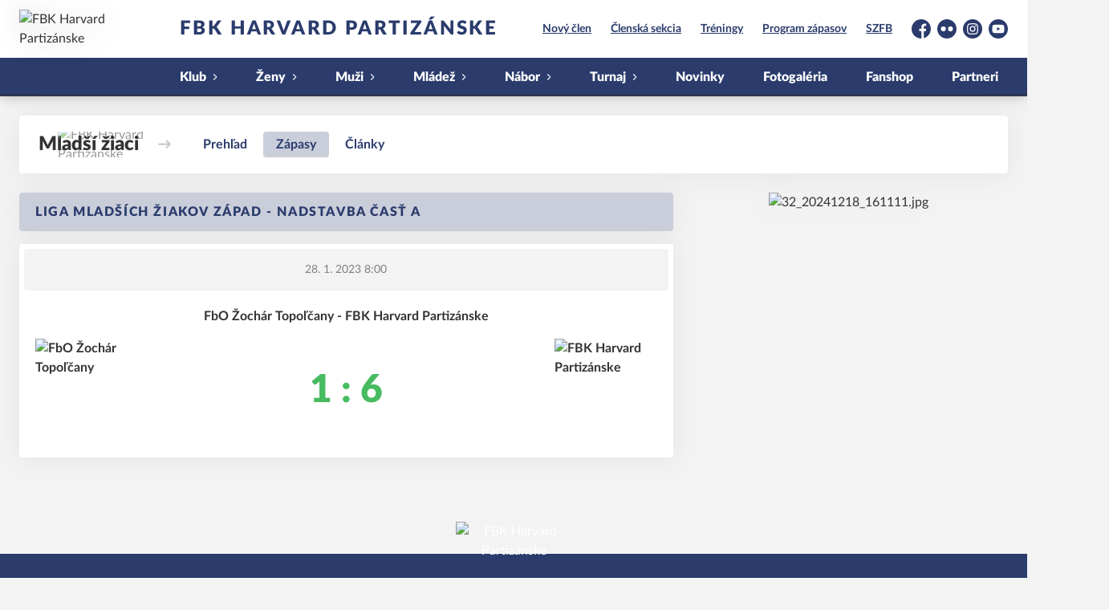

--- FILE ---
content_type: text/html; charset=utf-8
request_url: https://www.fbkharvard.sk/tym/33-mladsi-ziaci/zapas/289
body_size: 8024
content:
<!DOCTYPE html>
<html lang="sk"><head><script>
              window.dataLayer = window.dataLayer || [];
              function gtag() {
                dataLayer.push(arguments);
              }

              gtag("consent", "default", {
                functionality_storage: "granted",
                ad_storage: "denied",
                analytics_storage: "denied",
                personalization_storage: "denied",
                security_storage: "denied",
              });
          </script><script>
          (function(w,d,s,l,i){w[l]=w[l]||[];w[l].push({'gtm.start':
          new Date().getTime(),event:'gtm.js'});var f=d.getElementsByTagName(s)[0],
          j=d.createElement(s),dl=l!='dataLayer'?'&l='+l:'';j.async=true;j.src=
          'https://www.googletagmanager.com/gtm.js?id='+i+dl;f.parentNode.insertBefore(j,f);
          })(window,document,'script','dataLayer','GTM-W2MDGFN');
        </script><script async="" src="https://www.googletagmanager.com/gtag/js?id=G-5KMJRN5FW4" data-category="analytics" type="text/plain"></script><script>
            window.dataLayer = window.dataLayer || [];
            function gtag(){dataLayer.push(arguments);}
            gtag('js', new Date());

            gtag('config', 'G-5KMJRN5FW4');
          </script><script async="" src="//cdn.eos.cz/cookieconsent-init.js"></script><meta charSet="utf-8"/><meta http-equiv="X-UA-Compatible" content="IE=Edge"/><meta name="viewport" content="width=device-width, initial-scale=1"/><title>Detail utkání - Mladší žiaci - FBK Harvard Partizánske</title><meta name="title" content="Detail utkání - Mladší žiaci - FBK Harvard Partizánske"/><meta name="description" content="&#x27;Souhrn informací k utkání. Liga mladších žiakov Západ - nadstavba časť A, null FbO Žochár Topoľčany - FBK Harvard Partizánske. Utkání hrané dne 28. 1. 2023 8:00."/><meta property="og:title" content="Detail utkání - Mladší žiaci"/><meta name="og:description" content="&#x27;Souhrn informací k utkání. Liga mladších žiakov Západ - nadstavba časť A, null FbO Žochár Topoľčany - FBK Harvard Partizánske. Utkání hrané dne 28. 1. 2023 8:00."/><meta property="og:url" content="https://www.fbkharvard.sk/tym/33-mladsi-ziaci/zapas/289"/><link rel="icon" href="/apple-touch-icon.png" sizes="any" type="image/png"/><style>a {color: black;}</style><link rel="preload" href="https://cdnjs.cloudflare.com/ajax/libs/lato-font/3.0.0/fonts/lato-black/lato-black.woff2" as="font" type="font/woff2" crossorigin="anonymous"/><link rel="preload" href="https://cdnjs.cloudflare.com/ajax/libs/lato-font/3.0.0/fonts/lato-bold/lato-bold.woff2" as="font" type="font/woff2" crossorigin="anonymous"/><link rel="preload" href="https://cdnjs.cloudflare.com/ajax/libs/lato-font/3.0.0/fonts/lato-medium/lato-medium.woff2" as="font" type="font/woff2" crossorigin="anonymous"/><link rel="preload" href="https://cdnjs.cloudflare.com/ajax/libs/lato-font/3.0.0/fonts/lato-normal/lato-normal.woff2" as="font" type="font/woff2" crossorigin="anonymous"/><style>@font-face{
                    font-family:'Lato';
                    src:url('https://cdnjs.cloudflare.com/ajax/libs/lato-font/3.0.0/fonts/lato-black/lato-black.woff2');
                    font-weight:900;
                    font-style:normal;
                    font-display:swap;
                    
                    
                  }@font-face{
                    font-family:'Lato';
                    src:url('https://cdnjs.cloudflare.com/ajax/libs/lato-font/3.0.0/fonts/lato-bold/lato-bold.woff2');
                    font-weight:700;
                    font-style:normal;
                    font-display:swap;
                    
                    
                  }@font-face{
                    font-family:'Lato';
                    src:url('https://cdnjs.cloudflare.com/ajax/libs/lato-font/3.0.0/fonts/lato-medium/lato-medium.woff2');
                    font-weight:500;
                    font-style:normal;
                    font-display:swap;
                    
                    
                  }@font-face{
                    font-family:'Lato';
                    src:url('https://cdnjs.cloudflare.com/ajax/libs/lato-font/3.0.0/fonts/lato-normal/lato-normal.woff2');
                    font-weight:400;
                    font-style:normal;
                    font-display:swap;
                    
                    
                  }</style><link rel="stylesheet" href="/styles.css"/><script type="module" src="/shared-scripts.js"></script><script type="module" src="/scripts.js"></script><script type="text/javascript" src="https://cdn.jsdelivr.net/npm/alpinejs@3.14.8/dist/cdn.min.js" defer=""></script></head><body class="font-body overflow-x-hidden game-detail-page"><div class="contents" x-data="{
              sharedYouTubeEmbedUrl: null,
              closeSharedOverlay: function() {
                this.sharedYouTubeEmbedUrl = null;
                document.body.classList.remove(&#x27;overflow-hidden&#x27;);
              },
              openSharedOverlay: function(youTubeEmbedUrl) {
                this.sharedYouTubeEmbedUrl = youTubeEmbedUrl;
                document.body.classList.add(&#x27;overflow-hidden&#x27;);
              },
            }"><header class="top-header bg-primary shadow-base lg:bg-headerbg sticky top-0 z-20 transition lg:relative lg:transform" x-data="{quickNavVisible: false, mobileNavVisible: false}" x-bind:class="mobileNavVisible ? &#x27;z-30&#x27; : &#x27;z-20&#x27;" @scroll.window="quickNavVisible = false"><div class="nav-primary container transform"><div class="relative flex items-center"><div class="bg-navbg absolute bottom-0 left-1/2 hidden h-12 w-screen -translate-x-1/2 transform lg:block"><div class="nav-gradient-main absolute inset-0 bg-gradient-to-b from-transparent to-black/30"></div><div class="nav-gradient-bottom absolute bottom-0 h-[3px] w-full bg-black/50"></div></div><a href="/" class="logo-background-holder relative mr-2 flex flex-none items-center justify-center self-stretch sm:mr-3 md:mr-4 lg:mr-4"><div class="-my-5 h-12 max-w-[64px] md:h-14 lg:h-24 lg:w-full lg:max-w-[160px]"><div class="drop-shadow-base flex h-full items-center justify-center py-1 lg:py-0"><img src="https://fbkharvard.eoscms.cz/webimages/1629729603_club_logo.png" alt="FBK Harvard Partizánske" class=" h-full max-h-full max-w-full object-contain "/></div></div></a><div class="flex-1" style="min-width:1px"><div class="nav-first-line-wrapper flex items-center justify-between py-2 md:py-3 lg:py-5"><strong class="header-web-name web-name text-navlink lg:text-headerwebname mb-0 line-clamp-2 flex-1 pr-3 font-black uppercase leading-tight tracking-widest md:text-lg lg:pl-4 lg:text-2xl xl:pl-6">FBK Harvard Partizánske</strong><div class="hidden items-center space-x-3 font-bold xl:flex"><div class="quick-links quick-links-expanded pointer-events-auto"><ul class="flex text-sm"><li><a href="/nabor" class="text-headerquicklink block px-3 py-1 underline transition hover:no-underline">Nový člen</a></li><li><a href="https://clen.fbkharvard.sk/" target="_blank" rel="noopener noreferrer" class="text-headerquicklink block px-3 py-1 underline transition hover:no-underline">Členská sekcia</a></li><li><a href="/treningy" class="text-headerquicklink block px-3 py-1 underline transition hover:no-underline">Tréningy</a></li><li><a href="/program-zapasov" class="text-headerquicklink block px-3 py-1 underline transition hover:no-underline">Program zápasov</a></li><li><a href="https://www.szfb.sk/sk/" target="_blank" rel="noopener noreferrer" class="text-headerquicklink block px-3 py-1 underline transition hover:no-underline">SZFB</a></li></ul></div><div class="text-headersocial pointer-events-auto text-sm empty:hidden"><div class="socials"><ul class="socials-list flex space-x-2"><li class="socials-list-item"><a href="https://www.facebook.com/fbkharvard" class="socials-list-link group flex items-center" target="_blank" rel="noopener noreferrer" title="Facebook"><div class="h-6 w-6 transition group-hover:scale-110"><svg class="icon--facebook h-full w-full"><use xlink:href="/sprite.svg#facebook"></use></svg></div><span class="sr-only">Facebook</span></a></li><li class="socials-list-item"><a href="https://www.flickr.com/photos/fbkharvard/albums" class="socials-list-link group flex items-center" target="_blank" rel="noopener noreferrer" title="Flickr"><div class="h-6 w-6 transition group-hover:scale-110"><svg class="icon--flickr h-full w-full"><use xlink:href="/sprite.svg#flickr"></use></svg></div><span class="sr-only">Flickr</span></a></li><li class="socials-list-item"><a href="https://www.instagram.com/fbkharvard" class="socials-list-link group flex items-center" target="_blank" rel="noopener noreferrer" title="Instagram"><div class="h-6 w-6 transition group-hover:scale-110"><svg class="icon--instagram h-full w-full"><use xlink:href="/sprite.svg#instagram"></use></svg></div><span class="sr-only">Instagram</span></a></li><li class="socials-list-item"><a href="https://www.youtube.com/channel/UCtLoAabomdKPgz_SEVzxzzw" class="socials-list-link group flex items-center" target="_blank" rel="noopener noreferrer" title="YouTube"><div class="h-6 w-6 transition group-hover:scale-110"><svg class="icon--youtube h-full w-full"><use xlink:href="/sprite.svg#youtube"></use></svg></div><span class="sr-only">YouTube</span></a></li></ul></div></div></div><div class="hidden lg:block xl:hidden"><div class="quick-nav-toggle relative z-10"><button class="block p-3 transition bg-navbg text-navlink group focus:outline-none -my-5" x-on:click="quickNavVisible = !quickNavVisible"><span class="flex h-6 w-6 transform flex-col justify-around transition group-hover:scale-x-110 group-hover:scale-y-75" x-bind:class="quickNavVisible ? &#x27;rotate-90&#x27; : &#x27;&#x27;"><span class="h-1 rounded-lg bg-current"></span><span class="h-1 rounded-lg bg-current"></span><span class="h-1 rounded-lg bg-current"></span></span></button><div class="absolute right-0 top-full rounded bg-white p-4 shadow-md" x-show="quickNavVisible" x-cloak="true" @click.outside="quickNavVisible = false"><div class="flex flex-col font-bold"><div class="quick-links quick-links-expandable text-sm"><ul class="space-y-2"><li><a href="/nabor" class="hover:text-primary-400 block whitespace-nowrap transition hover:underline">Nový člen</a></li><li><a href="https://clen.fbkharvard.sk/" target="_blank" rel="noopener noreferrer" class="hover:text-primary-400 block whitespace-nowrap transition hover:underline">Členská sekcia</a></li><li><a href="/treningy" class="hover:text-primary-400 block whitespace-nowrap transition hover:underline">Tréningy</a></li><li><a href="/program-zapasov" class="hover:text-primary-400 block whitespace-nowrap transition hover:underline">Program zápasov</a></li><li><a href="https://www.szfb.sk/sk/" target="_blank" rel="noopener noreferrer" class="hover:text-primary-400 block whitespace-nowrap transition hover:underline">SZFB</a></li></ul></div><div class="my-4 h-0.5 bg-gray-100 last:hidden"></div><div class="socials"><ul class="socials-list flex space-x-2"><li class="socials-list-item"><a href="https://www.facebook.com/fbkharvard" class="socials-list-link group flex items-center" target="_blank" rel="noopener noreferrer" title="Facebook"><div class="h-6 w-6 transition group-hover:scale-110"><svg class="icon--facebook h-full w-full"><use xlink:href="/sprite.svg#facebook"></use></svg></div><span class="sr-only">Facebook</span></a></li><li class="socials-list-item"><a href="https://www.flickr.com/photos/fbkharvard/albums" class="socials-list-link group flex items-center" target="_blank" rel="noopener noreferrer" title="Flickr"><div class="h-6 w-6 transition group-hover:scale-110"><svg class="icon--flickr h-full w-full"><use xlink:href="/sprite.svg#flickr"></use></svg></div><span class="sr-only">Flickr</span></a></li><li class="socials-list-item"><a href="https://www.instagram.com/fbkharvard" class="socials-list-link group flex items-center" target="_blank" rel="noopener noreferrer" title="Instagram"><div class="h-6 w-6 transition group-hover:scale-110"><svg class="icon--instagram h-full w-full"><use xlink:href="/sprite.svg#instagram"></use></svg></div><span class="sr-only">Instagram</span></a></li><li class="socials-list-item"><a href="https://www.youtube.com/channel/UCtLoAabomdKPgz_SEVzxzzw" class="socials-list-link group flex items-center" target="_blank" rel="noopener noreferrer" title="YouTube"><div class="h-6 w-6 transition group-hover:scale-110"><svg class="icon--youtube h-full w-full"><use xlink:href="/sprite.svg#youtube"></use></svg></div><span class="sr-only">YouTube</span></a></li></ul></div></div></div></div></div><div class="lg:hidden"><button class="button button-small button-primarydark" x-on:click="mobileNavVisible = true">MENU</button></div></div><div class="nav-second-line-wrapper hidden lg:block"><nav class="text-navlink flex justify-between font-black items-center"><ul class="flex items-center"><li class="group relative whitespace-nowrap" x-data="{subItemVisible: false}"><span class="nav-item-top block flex cursor-pointer items-center px-4 py-3 no-underline transition xl:px-6 hover:bg-subnavbg hover:text-subnavlink lg:py-3" x-bind:class="(subItemVisible || $el.parentElement.classList.contains(&#x27;active-item-by-url&#x27;)) ? &#x27;js-active bg-subnavbg text-subnavlink&#x27; : &#x27;&#x27;" x-on:click="subItemVisible = !subItemVisible" @click.outside="subItemVisible = false" @scroll.window="subItemVisible = false">Klub<span class="ml-2 h-2 w-1.5 transform transition" x-bind:class="subItemVisible ? &#x27;rotate-90&#x27; : &#x27;&#x27;"><svg class="icon--arrow-simple h-full w-full"><use xlink:href="/sprite.svg#arrow-simple"></use></svg></span></span><div x-show="subItemVisible" x-cloak="true" class="absolute left-0 top-full min-w-[13rem]"><ul class="bg-subnavbg text-subnavlink subnav-list py-2 text-sm font-normal"><li><a href="/informacie-o-klube" class="nav-item-sub flex items-center justify-between px-4 py-2 transition hover:bg-white/10 xl:px-6">Informácie o klube</a></li><li><a href="/treneri" class="nav-item-sub flex items-center justify-between px-4 py-2 transition hover:bg-white/10 xl:px-6">Tréneri</a></li><li><a href="/miesta" class="nav-item-sub flex items-center justify-between px-4 py-2 transition hover:bg-white/10 xl:px-6">Športoviská</a></li><li><a href="/k-stiahnutiu" class="nav-item-sub flex items-center justify-between px-4 py-2 transition hover:bg-white/10 xl:px-6">K stiahnutiu</a></li></ul></div></li><li class="group relative whitespace-nowrap" x-data="{subItemVisible: false}"><span class="nav-item-top block flex cursor-pointer items-center px-4 py-3 no-underline transition xl:px-6 hover:bg-subnavbg hover:text-subnavlink lg:py-3" x-bind:class="(subItemVisible || $el.parentElement.classList.contains(&#x27;active-item-by-url&#x27;)) ? &#x27;js-active bg-subnavbg text-subnavlink&#x27; : &#x27;&#x27;" x-on:click="subItemVisible = !subItemVisible" @click.outside="subItemVisible = false" @scroll.window="subItemVisible = false">Ženy<span class="ml-2 h-2 w-1.5 transform transition" x-bind:class="subItemVisible ? &#x27;rotate-90&#x27; : &#x27;&#x27;"><svg class="icon--arrow-simple h-full w-full"><use xlink:href="/sprite.svg#arrow-simple"></use></svg></span></span><div x-show="subItemVisible" x-cloak="true" class="absolute left-0 top-full min-w-[13rem]"><ul class="bg-subnavbg text-subnavlink subnav-list py-2 text-sm font-normal"><li><a href="/tym/65-zeny" class="nav-item-sub flex items-center justify-between px-4 py-2 transition hover:bg-white/10 xl:px-6">Prehľad</a></li><li><a href="https://www.fbkharvard.sk/tym/65-zeny/clanky" class="nav-item-sub flex items-center justify-between px-4 py-2 transition hover:bg-white/10 xl:px-6">Novinky</a></li><li><a href="https://www.fbkharvard.sk/tym/65-zeny/soupiska" class="nav-item-sub flex items-center justify-between px-4 py-2 transition hover:bg-white/10 xl:px-6">Súpiska</a></li><li><a href="https://www.fbkharvard.sk/tym/65-zeny/zapasy" class="nav-item-sub flex items-center justify-between px-4 py-2 transition hover:bg-white/10 xl:px-6">Zápasy</a></li><li><a href="https://www.fbkharvard.sk/tym/65-zeny" class="nav-item-sub flex items-center justify-between px-4 py-2 transition hover:bg-white/10 xl:px-6">Sezóna 2024/2025</a></li><li><a href="https://www.fbkharvard.sk/tym/42-zeny" class="nav-item-sub flex items-center justify-between px-4 py-2 transition hover:bg-white/10 xl:px-6">Sezóna 2023/2024</a></li><li><a href="https://www.fbkharvard.sk/tym/30-zeny" class="nav-item-sub flex items-center justify-between px-4 py-2 transition hover:bg-white/10 xl:px-6">Sezóna 2022/2023</a></li><li><a href="https://www.fbkharvard.sk/tym/16-zeny" class="nav-item-sub flex items-center justify-between px-4 py-2 transition hover:bg-white/10 xl:px-6">Sezóna 2021/2022</a></li></ul></div></li><li class="group relative whitespace-nowrap" x-data="{subItemVisible: false}"><span class="nav-item-top block flex cursor-pointer items-center px-4 py-3 no-underline transition xl:px-6 hover:bg-subnavbg hover:text-subnavlink lg:py-3" x-bind:class="(subItemVisible || $el.parentElement.classList.contains(&#x27;active-item-by-url&#x27;)) ? &#x27;js-active bg-subnavbg text-subnavlink&#x27; : &#x27;&#x27;" x-on:click="subItemVisible = !subItemVisible" @click.outside="subItemVisible = false" @scroll.window="subItemVisible = false">Muži<span class="ml-2 h-2 w-1.5 transform transition" x-bind:class="subItemVisible ? &#x27;rotate-90&#x27; : &#x27;&#x27;"><svg class="icon--arrow-simple h-full w-full"><use xlink:href="/sprite.svg#arrow-simple"></use></svg></span></span><div x-show="subItemVisible" x-cloak="true" class="absolute left-0 top-full min-w-[13rem]"><ul class="bg-subnavbg text-subnavlink subnav-list py-2 text-sm font-normal"><li><a href="https://www.fbkharvard.sk/tym/63-muzi" class="nav-item-sub flex items-center justify-between px-4 py-2 transition hover:bg-white/10 xl:px-6">Sezóna 2024/2025</a></li><li><a href="https://www.fbkharvard.sk/tym/15-muzi" class="nav-item-sub flex items-center justify-between px-4 py-2 transition hover:bg-white/10 xl:px-6">Sezóna 2021/2022</a></li></ul></div></li><li class="group relative whitespace-nowrap" x-data="{subItemVisible: false}"><span class="nav-item-top block flex cursor-pointer items-center px-4 py-3 no-underline transition xl:px-6 hover:bg-subnavbg hover:text-subnavlink lg:py-3" x-bind:class="(subItemVisible || $el.parentElement.classList.contains(&#x27;active-item-by-url&#x27;)) ? &#x27;js-active bg-subnavbg text-subnavlink&#x27; : &#x27;&#x27;" x-on:click="subItemVisible = !subItemVisible" @click.outside="subItemVisible = false" @scroll.window="subItemVisible = false">Mládež<span class="ml-2 h-2 w-1.5 transform transition" x-bind:class="subItemVisible ? &#x27;rotate-90&#x27; : &#x27;&#x27;"><svg class="icon--arrow-simple h-full w-full"><use xlink:href="/sprite.svg#arrow-simple"></use></svg></span></span><div x-show="subItemVisible" x-cloak="true" class="absolute left-0 top-full min-w-[13rem]"><ul class="bg-subnavbg text-subnavlink subnav-list py-2 text-sm font-normal"><li><a href="/tym/71-juniorky" class="nav-item-sub flex items-center justify-between px-4 py-2 transition hover:bg-white/10 xl:px-6">Juniorky</a></li><li><a href="/tym/70-dorastenky" class="nav-item-sub flex items-center justify-between px-4 py-2 transition hover:bg-white/10 xl:px-6">Dorastenky</a></li><li><a href="/tym/68-starsi-ziaci" class="nav-item-sub flex items-center justify-between px-4 py-2 transition hover:bg-white/10 xl:px-6">Starší žiaci</a></li><li><a href="/tym/72-starsie-ziacky-u15" class="nav-item-sub flex items-center justify-between px-4 py-2 transition hover:bg-white/10 xl:px-6">Staršie žiačky - U15</a></li><li><a href="/tym/67-mladsi-ziaci" class="nav-item-sub flex items-center justify-between px-4 py-2 transition hover:bg-white/10 xl:px-6">Mladší žiaci</a></li><li><a href="/tym/73-mladsie-ziacky" class="nav-item-sub flex items-center justify-between px-4 py-2 transition hover:bg-white/10 xl:px-6">Mladšie žiačky</a></li><li><a href="/tym/69-starsia-pripravka" class="nav-item-sub flex items-center justify-between px-4 py-2 transition hover:bg-white/10 xl:px-6">Staršia prípravka</a></li><li><a href="/tym/66-mladsia-pripravka" class="nav-item-sub flex items-center justify-between px-4 py-2 transition hover:bg-white/10 xl:px-6">Mladšia prípravka</a></li></ul></div></li><li class="group relative whitespace-nowrap" x-data="{subItemVisible: false}"><span class="nav-item-top block flex cursor-pointer items-center px-4 py-3 no-underline transition xl:px-6 hover:bg-subnavbg hover:text-subnavlink lg:py-3" x-bind:class="(subItemVisible || $el.parentElement.classList.contains(&#x27;active-item-by-url&#x27;)) ? &#x27;js-active bg-subnavbg text-subnavlink&#x27; : &#x27;&#x27;" x-on:click="subItemVisible = !subItemVisible" @click.outside="subItemVisible = false" @scroll.window="subItemVisible = false">Nábor<span class="ml-2 h-2 w-1.5 transform transition" x-bind:class="subItemVisible ? &#x27;rotate-90&#x27; : &#x27;&#x27;"><svg class="icon--arrow-simple h-full w-full"><use xlink:href="/sprite.svg#arrow-simple"></use></svg></span></span><div x-show="subItemVisible" x-cloak="true" class="absolute left-0 top-full min-w-[13rem]"><ul class="bg-subnavbg text-subnavlink subnav-list py-2 text-sm font-normal"><li><a href="/nabor/florbalovy-nabor" class="nav-item-sub flex items-center justify-between px-4 py-2 transition hover:bg-white/10 xl:px-6">Florbalový nábor</a></li><li><a href="/nabor/vseobecna-pohybova-priprava" class="nav-item-sub flex items-center justify-between px-4 py-2 transition hover:bg-white/10 xl:px-6">Všeobecná pohybová príprava</a></li></ul></div></li><li class="group relative whitespace-nowrap" x-data="{subItemVisible: false}"><span class="nav-item-top block flex cursor-pointer items-center px-4 py-3 no-underline transition xl:px-6 hover:bg-subnavbg hover:text-subnavlink lg:py-3" x-bind:class="(subItemVisible || $el.parentElement.classList.contains(&#x27;active-item-by-url&#x27;)) ? &#x27;js-active bg-subnavbg text-subnavlink&#x27; : &#x27;&#x27;" x-on:click="subItemVisible = !subItemVisible" @click.outside="subItemVisible = false" @scroll.window="subItemVisible = false">Turnaj<span class="ml-2 h-2 w-1.5 transform transition" x-bind:class="subItemVisible ? &#x27;rotate-90&#x27; : &#x27;&#x27;"><svg class="icon--arrow-simple h-full w-full"><use xlink:href="/sprite.svg#arrow-simple"></use></svg></span></span><div x-show="subItemVisible" x-cloak="true" class="absolute left-0 top-full min-w-[13rem]"><ul class="bg-subnavbg text-subnavlink subnav-list py-2 text-sm font-normal"><li><a href="/vianocny-memorial-davida-galaca-2025" class="nav-item-sub flex items-center justify-between px-4 py-2 transition hover:bg-white/10 xl:px-6">Vianočný memoriál Dávida Galáča 2025</a></li><li><a href="/rozpis-a-vysledky-2025" class="nav-item-sub flex items-center justify-between px-4 py-2 transition hover:bg-white/10 xl:px-6">Rozpis a výsledky</a></li><li><a href="/prihlasene-timy" class="nav-item-sub flex items-center justify-between px-4 py-2 transition hover:bg-white/10 xl:px-6">Prihlásené tímy</a></li><li><a href="/propozicie-a-pravidla" class="nav-item-sub flex items-center justify-between px-4 py-2 transition hover:bg-white/10 xl:px-6">Propozície a pravidlá</a></li><li><a href="/historia-turnaja" class="nav-item-sub flex items-center justify-between px-4 py-2 transition hover:bg-white/10 xl:px-6">História turnaja</a></li></ul></div></li><li class="group relative whitespace-nowrap" x-data="{subItemVisible: false}"><a href="/clanky" class="nav-item-top block flex cursor-pointer items-center px-4 py-3 no-underline transition xl:px-6 hover:bg-subnavbg hover:text-subnavlink lg:py-3" x-bind:class="$el.parentElement.classList.contains(&#x27;active-item-by-url&#x27;) ? &#x27;js-active bg-subnavbg text-subnavlink&#x27; : &#x27;&#x27;">Novinky</a></li><li class="group relative whitespace-nowrap" x-data="{subItemVisible: false}"><a href="/fotogaleria" class="nav-item-top block flex cursor-pointer items-center px-4 py-3 no-underline transition xl:px-6 hover:bg-subnavbg hover:text-subnavlink lg:py-3" x-bind:class="$el.parentElement.classList.contains(&#x27;active-item-by-url&#x27;) ? &#x27;js-active bg-subnavbg text-subnavlink&#x27; : &#x27;&#x27;">Fotogaléria</a></li><li class="group relative whitespace-nowrap" x-data="{subItemVisible: false}"><a href="https://fanzone.sk/kategoria-produktu/sportove-kluby/fbk-harvard-partizanske/" class="nav-item-top block flex cursor-pointer items-center px-4 py-3 no-underline transition xl:px-6 hover:bg-subnavbg hover:text-subnavlink lg:py-3" x-bind:class="$el.parentElement.classList.contains(&#x27;active-item-by-url&#x27;) ? &#x27;js-active bg-subnavbg text-subnavlink&#x27; : &#x27;&#x27;" target="_blank" rel="noopener noreferrer">Fanshop</a></li><li class="group relative whitespace-nowrap" x-data="{subItemVisible: false}"><a href="/partneri" class="nav-item-top block flex cursor-pointer items-center px-4 py-3 no-underline transition xl:px-6 hover:bg-subnavbg hover:text-subnavlink lg:py-3" x-bind:class="$el.parentElement.classList.contains(&#x27;active-item-by-url&#x27;) ? &#x27;js-active bg-subnavbg text-subnavlink&#x27; : &#x27;&#x27;">Partneri</a></li><li class="group relative whitespace-nowrap" x-data="{subItemVisible: false}"><a href="/kontakty" class="nav-item-top block flex cursor-pointer items-center px-4 py-3 no-underline transition xl:px-6 hover:bg-subnavbg hover:text-subnavlink lg:py-3" x-bind:class="$el.parentElement.classList.contains(&#x27;active-item-by-url&#x27;) ? &#x27;js-active bg-subnavbg text-subnavlink&#x27; : &#x27;&#x27;">Kontakty</a></li></ul></nav></div></div></div></div><div class="navigation-mobile fixed right-0 top-0 z-50 m-2.5 flex max-h-screen w-5/6 max-w-sm transform flex-col rounded bg-white transition lg:hidden" x-bind:class="mobileNavVisible ? &#x27;translate-x-0&#x27; : &#x27;translate-x-full&#x27;" @click.outside="mobileNavVisible = false" x-show="mobileNavVisible" x-cloak="true" x-transition:enter="transform transition ease-in-out duration-500 sm:duration-700" x-transition:enter-start="translate-x-full" x-transition:enter-end="translate-x-0" x-transition:leave="transform transition ease-in-out duration-500 sm:duration-700" x-transition:leave-start="translate-x-0" x-transition:leave-end="translate-x-full"><div class="py-.5 flex items-center justify-between px-4 md:py-1"><a href="/" class="relative flex h-12 max-w-[64px] flex-none items-center justify-center self-stretch py-1 md:h-14"><img src="https://fbkharvard.eoscms.cz/webimages/1629729603_club_logo.png" alt="FBK Harvard Partizánske" class=" h-full max-h-full max-w-full object-contain "/></a><span x-on:click="mobileNavVisible = false" class="block h-4 w-4 cursor-pointer"><svg class="icon--cross h-full w-full"><use xlink:href="/sprite.svg#cross"></use></svg></span></div><div class="h-px bg-gray-200"></div><nav class="flex-1 overflow-y-auto font-bold"><ul class="divide-y divide-gray-200"><li class="relative" x-data="{mobileSubItemVisible: false}"><span class="flex cursor-pointer items-center justify-between px-4 py-2 no-underline" x-on:click="mobileSubItemVisible = !mobileSubItemVisible" @click.outside="mobileSubItemVisible = false">Klub<span class="ml-2 h-3 w-3 transform transition" x-bind:class="mobileSubItemVisible ? &#x27;rotate-90&#x27; : &#x27;&#x27;"><svg class="icon--arrow-simple h-full w-full"><use xlink:href="/sprite.svg#arrow-simple"></use></svg></span></span><template x-if="mobileSubItemVisible"><ul class="text-normal -mt-2 py-1 text-sm"><li><a href="/informacie-o-klube" class="flex cursor-pointer items-center justify-between px-4 py-1 text-sm font-normal no-underline transition"><span class="flex-1">Informácie o klube</span></a></li><li><a href="/treneri" class="flex cursor-pointer items-center justify-between px-4 py-1 text-sm font-normal no-underline transition"><span class="flex-1">Tréneri</span></a></li><li><a href="/miesta" class="flex cursor-pointer items-center justify-between px-4 py-1 text-sm font-normal no-underline transition"><span class="flex-1">Športoviská</span></a></li><li><a href="/k-stiahnutiu" class="flex cursor-pointer items-center justify-between px-4 py-1 text-sm font-normal no-underline transition"><span class="flex-1">K stiahnutiu</span></a></li></ul></template></li><li class="relative" x-data="{mobileSubItemVisible: false}"><span class="flex cursor-pointer items-center justify-between px-4 py-2 no-underline" x-on:click="mobileSubItemVisible = !mobileSubItemVisible" @click.outside="mobileSubItemVisible = false">Ženy<span class="ml-2 h-3 w-3 transform transition" x-bind:class="mobileSubItemVisible ? &#x27;rotate-90&#x27; : &#x27;&#x27;"><svg class="icon--arrow-simple h-full w-full"><use xlink:href="/sprite.svg#arrow-simple"></use></svg></span></span><template x-if="mobileSubItemVisible"><ul class="text-normal -mt-2 py-1 text-sm"><li><a href="/tym/65-zeny" class="flex cursor-pointer items-center justify-between px-4 py-1 text-sm font-normal no-underline transition"><span class="flex-1">Prehľad</span></a></li><li><a href="https://www.fbkharvard.sk/tym/65-zeny/clanky" class="flex cursor-pointer items-center justify-between px-4 py-1 text-sm font-normal no-underline transition"><span class="flex-1">Novinky</span></a></li><li><a href="https://www.fbkharvard.sk/tym/65-zeny/soupiska" class="flex cursor-pointer items-center justify-between px-4 py-1 text-sm font-normal no-underline transition"><span class="flex-1">Súpiska</span></a></li><li><a href="https://www.fbkharvard.sk/tym/65-zeny/zapasy" class="flex cursor-pointer items-center justify-between px-4 py-1 text-sm font-normal no-underline transition"><span class="flex-1">Zápasy</span></a></li><li><a href="https://www.fbkharvard.sk/tym/65-zeny" class="flex cursor-pointer items-center justify-between px-4 py-1 text-sm font-normal no-underline transition"><span class="flex-1">Sezóna 2024/2025</span></a></li><li><a href="https://www.fbkharvard.sk/tym/42-zeny" class="flex cursor-pointer items-center justify-between px-4 py-1 text-sm font-normal no-underline transition"><span class="flex-1">Sezóna 2023/2024</span></a></li><li><a href="https://www.fbkharvard.sk/tym/30-zeny" class="flex cursor-pointer items-center justify-between px-4 py-1 text-sm font-normal no-underline transition"><span class="flex-1">Sezóna 2022/2023</span></a></li><li><a href="https://www.fbkharvard.sk/tym/16-zeny" class="flex cursor-pointer items-center justify-between px-4 py-1 text-sm font-normal no-underline transition"><span class="flex-1">Sezóna 2021/2022</span></a></li></ul></template></li><li class="relative" x-data="{mobileSubItemVisible: false}"><span class="flex cursor-pointer items-center justify-between px-4 py-2 no-underline" x-on:click="mobileSubItemVisible = !mobileSubItemVisible" @click.outside="mobileSubItemVisible = false">Muži<span class="ml-2 h-3 w-3 transform transition" x-bind:class="mobileSubItemVisible ? &#x27;rotate-90&#x27; : &#x27;&#x27;"><svg class="icon--arrow-simple h-full w-full"><use xlink:href="/sprite.svg#arrow-simple"></use></svg></span></span><template x-if="mobileSubItemVisible"><ul class="text-normal -mt-2 py-1 text-sm"><li><a href="https://www.fbkharvard.sk/tym/63-muzi" class="flex cursor-pointer items-center justify-between px-4 py-1 text-sm font-normal no-underline transition"><span class="flex-1">Sezóna 2024/2025</span></a></li><li><a href="https://www.fbkharvard.sk/tym/15-muzi" class="flex cursor-pointer items-center justify-between px-4 py-1 text-sm font-normal no-underline transition"><span class="flex-1">Sezóna 2021/2022</span></a></li></ul></template></li><li class="relative" x-data="{mobileSubItemVisible: false}"><span class="flex cursor-pointer items-center justify-between px-4 py-2 no-underline" x-on:click="mobileSubItemVisible = !mobileSubItemVisible" @click.outside="mobileSubItemVisible = false">Mládež<span class="ml-2 h-3 w-3 transform transition" x-bind:class="mobileSubItemVisible ? &#x27;rotate-90&#x27; : &#x27;&#x27;"><svg class="icon--arrow-simple h-full w-full"><use xlink:href="/sprite.svg#arrow-simple"></use></svg></span></span><template x-if="mobileSubItemVisible"><ul class="text-normal -mt-2 py-1 text-sm"><li><a href="/tym/71-juniorky" class="flex cursor-pointer items-center justify-between px-4 py-1 text-sm font-normal no-underline transition"><span class="flex-1">Juniorky</span></a></li><li><a href="/tym/70-dorastenky" class="flex cursor-pointer items-center justify-between px-4 py-1 text-sm font-normal no-underline transition"><span class="flex-1">Dorastenky</span></a></li><li><a href="/tym/68-starsi-ziaci" class="flex cursor-pointer items-center justify-between px-4 py-1 text-sm font-normal no-underline transition"><span class="flex-1">Starší žiaci</span></a></li><li><a href="/tym/72-starsie-ziacky-u15" class="flex cursor-pointer items-center justify-between px-4 py-1 text-sm font-normal no-underline transition"><span class="flex-1">Staršie žiačky - U15</span></a></li><li><a href="/tym/67-mladsi-ziaci" class="flex cursor-pointer items-center justify-between px-4 py-1 text-sm font-normal no-underline transition"><span class="flex-1">Mladší žiaci</span></a></li><li><a href="/tym/73-mladsie-ziacky" class="flex cursor-pointer items-center justify-between px-4 py-1 text-sm font-normal no-underline transition"><span class="flex-1">Mladšie žiačky</span></a></li><li><a href="/tym/69-starsia-pripravka" class="flex cursor-pointer items-center justify-between px-4 py-1 text-sm font-normal no-underline transition"><span class="flex-1">Staršia prípravka</span></a></li><li><a href="/tym/66-mladsia-pripravka" class="flex cursor-pointer items-center justify-between px-4 py-1 text-sm font-normal no-underline transition"><span class="flex-1">Mladšia prípravka</span></a></li></ul></template></li><li class="relative" x-data="{mobileSubItemVisible: false}"><span class="flex cursor-pointer items-center justify-between px-4 py-2 no-underline" x-on:click="mobileSubItemVisible = !mobileSubItemVisible" @click.outside="mobileSubItemVisible = false">Nábor<span class="ml-2 h-3 w-3 transform transition" x-bind:class="mobileSubItemVisible ? &#x27;rotate-90&#x27; : &#x27;&#x27;"><svg class="icon--arrow-simple h-full w-full"><use xlink:href="/sprite.svg#arrow-simple"></use></svg></span></span><template x-if="mobileSubItemVisible"><ul class="text-normal -mt-2 py-1 text-sm"><li><a href="/nabor/florbalovy-nabor" class="flex cursor-pointer items-center justify-between px-4 py-1 text-sm font-normal no-underline transition"><span class="flex-1">Florbalový nábor</span></a></li><li><a href="/nabor/vseobecna-pohybova-priprava" class="flex cursor-pointer items-center justify-between px-4 py-1 text-sm font-normal no-underline transition"><span class="flex-1">Všeobecná pohybová príprava</span></a></li></ul></template></li><li class="relative" x-data="{mobileSubItemVisible: false}"><span class="flex cursor-pointer items-center justify-between px-4 py-2 no-underline" x-on:click="mobileSubItemVisible = !mobileSubItemVisible" @click.outside="mobileSubItemVisible = false">Turnaj<span class="ml-2 h-3 w-3 transform transition" x-bind:class="mobileSubItemVisible ? &#x27;rotate-90&#x27; : &#x27;&#x27;"><svg class="icon--arrow-simple h-full w-full"><use xlink:href="/sprite.svg#arrow-simple"></use></svg></span></span><template x-if="mobileSubItemVisible"><ul class="text-normal -mt-2 py-1 text-sm"><li><a href="/vianocny-memorial-davida-galaca-2025" class="flex cursor-pointer items-center justify-between px-4 py-1 text-sm font-normal no-underline transition"><span class="flex-1">Vianočný memoriál Dávida Galáča 2025</span></a></li><li><a href="/rozpis-a-vysledky-2025" class="flex cursor-pointer items-center justify-between px-4 py-1 text-sm font-normal no-underline transition"><span class="flex-1">Rozpis a výsledky</span></a></li><li><a href="/prihlasene-timy" class="flex cursor-pointer items-center justify-between px-4 py-1 text-sm font-normal no-underline transition"><span class="flex-1">Prihlásené tímy</span></a></li><li><a href="/propozicie-a-pravidla" class="flex cursor-pointer items-center justify-between px-4 py-1 text-sm font-normal no-underline transition"><span class="flex-1">Propozície a pravidlá</span></a></li><li><a href="/historia-turnaja" class="flex cursor-pointer items-center justify-between px-4 py-1 text-sm font-normal no-underline transition"><span class="flex-1">História turnaja</span></a></li></ul></template></li><li class="relative" x-data="{mobileSubItemVisible: false}"><a class="flex cursor-pointer items-center justify-between px-4 py-2 no-underline" x-on:click="mobileSubItemVisible = !mobileSubItemVisible" @click.outside="mobileSubItemVisible = false" href="/clanky">Novinky</a><template x-if="mobileSubItemVisible"><ul class="text-normal -mt-2 py-1 text-sm"></ul></template></li><li class="relative" x-data="{mobileSubItemVisible: false}"><a class="flex cursor-pointer items-center justify-between px-4 py-2 no-underline" x-on:click="mobileSubItemVisible = !mobileSubItemVisible" @click.outside="mobileSubItemVisible = false" href="/fotogaleria">Fotogaléria</a><template x-if="mobileSubItemVisible"><ul class="text-normal -mt-2 py-1 text-sm"></ul></template></li><li class="relative" x-data="{mobileSubItemVisible: false}"><a class="flex cursor-pointer items-center justify-between px-4 py-2 no-underline" x-on:click="mobileSubItemVisible = !mobileSubItemVisible" @click.outside="mobileSubItemVisible = false" href="https://fanzone.sk/kategoria-produktu/sportove-kluby/fbk-harvard-partizanske/" target="_blank" rel="noopener noreferrer">Fanshop</a><template x-if="mobileSubItemVisible"><ul class="text-normal -mt-2 py-1 text-sm"></ul></template></li><li class="relative" x-data="{mobileSubItemVisible: false}"><a class="flex cursor-pointer items-center justify-between px-4 py-2 no-underline" x-on:click="mobileSubItemVisible = !mobileSubItemVisible" @click.outside="mobileSubItemVisible = false" href="/partneri">Partneri</a><template x-if="mobileSubItemVisible"><ul class="text-normal -mt-2 py-1 text-sm"></ul></template></li><li class="relative" x-data="{mobileSubItemVisible: false}"><a class="flex cursor-pointer items-center justify-between px-4 py-2 no-underline" x-on:click="mobileSubItemVisible = !mobileSubItemVisible" @click.outside="mobileSubItemVisible = false" href="/kontakty">Kontakty</a><template x-if="mobileSubItemVisible"><ul class="text-normal -mt-2 py-1 text-sm"></ul></template></li><li><a href="/nabor" class="flex cursor-pointer items-center justify-between px-4 py-2 text-sm font-normal no-underline"><span class="flex-1">Nový člen</span></a></li><li><a href="https://clen.fbkharvard.sk/" target="_blank" rel="noopener noreferrer" class="flex cursor-pointer items-center justify-between px-4 py-2 text-sm font-normal no-underline"><span class="flex-1">Členská sekcia</span><span class="h-3 w-3 flex-none opacity-40"><svg class="icon--external h-full w-full"><use xlink:href="/sprite.svg#external"></use></svg></span></a></li><li><a href="/treningy" class="flex cursor-pointer items-center justify-between px-4 py-2 text-sm font-normal no-underline"><span class="flex-1">Tréningy</span></a></li><li><a href="/program-zapasov" class="flex cursor-pointer items-center justify-between px-4 py-2 text-sm font-normal no-underline"><span class="flex-1">Program zápasov</span></a></li><li><a href="https://www.szfb.sk/sk/" target="_blank" rel="noopener noreferrer" class="flex cursor-pointer items-center justify-between px-4 py-2 text-sm font-normal no-underline"><span class="flex-1">SZFB</span><span class="h-3 w-3 flex-none opacity-40"><svg class="icon--external h-full w-full"><use xlink:href="/sprite.svg#external"></use></svg></span></a></li></ul></nav><div class="text-primary mx-4 border-t-2 py-4"><div class="origin-left scale-[1.15]"><div class="socials"><ul class="socials-list flex space-x-2"><li class="socials-list-item"><a href="https://www.facebook.com/fbkharvard" class="socials-list-link group flex items-center" target="_blank" rel="noopener noreferrer" title="Facebook"><div class="h-6 w-6 transition group-hover:scale-110"><svg class="icon--facebook h-full w-full"><use xlink:href="/sprite.svg#facebook"></use></svg></div><span class="sr-only">Facebook</span></a></li><li class="socials-list-item"><a href="https://www.flickr.com/photos/fbkharvard/albums" class="socials-list-link group flex items-center" target="_blank" rel="noopener noreferrer" title="Flickr"><div class="h-6 w-6 transition group-hover:scale-110"><svg class="icon--flickr h-full w-full"><use xlink:href="/sprite.svg#flickr"></use></svg></div><span class="sr-only">Flickr</span></a></li><li class="socials-list-item"><a href="https://www.instagram.com/fbkharvard" class="socials-list-link group flex items-center" target="_blank" rel="noopener noreferrer" title="Instagram"><div class="h-6 w-6 transition group-hover:scale-110"><svg class="icon--instagram h-full w-full"><use xlink:href="/sprite.svg#instagram"></use></svg></div><span class="sr-only">Instagram</span></a></li><li class="socials-list-item"><a href="https://www.youtube.com/channel/UCtLoAabomdKPgz_SEVzxzzw" class="socials-list-link group flex items-center" target="_blank" rel="noopener noreferrer" title="YouTube"><div class="h-6 w-6 transition group-hover:scale-110"><svg class="icon--youtube h-full w-full"><use xlink:href="/sprite.svg#youtube"></use></svg></div><span class="sr-only">YouTube</span></a></li></ul></div></div></div></div><div class="fixed left-0 top-0 z-40 h-[200%] w-full overflow-hidden" x-cloak="true" x-show="mobileNavVisible" aria-labelledby="slide-over-title" role="dialog" aria-modal="true"><div class="bg-primary absolute inset-0 bg-opacity-50 backdrop-blur-sm backdrop-saturate-[.25] transition-opacity" aria-hidden="true" x-on:click="mobileNavVisible = false" x-show="mobileNavVisible" x-transition:enter="ease-in-out duration-500" x-transition:enter-start="opacity-0" x-transition:enter-end="opacity-100" x-transition:leave="ease-in-out duration-500" x-transition:leave-start="opacity-100" x-transition:leave-end="opacity-0"></div></div></header><div style="display:none" class="nav-secondary bg-navbg fixed top-0 z-20 hidden w-full transform transition lg:block" x-data="{quickNavVisible: false}" x-init="$nextTick(() =&gt; { $el.removeAttribute(&#x27;style&#x27;) })" @scroll.window="quickNavVisible = false"><div class="nav-gradient-main absolute inset-0 bg-gradient-to-b from-transparent to-black/30"></div><div class="container relative z-10"><div class="flex items-center"><a href="/" class="logo-background-holder-sticky relative mr-2 h-14 max-w-[64px] flex-none py-1 sm:mr-3 md:mr-4 lg:mr-4 lg:h-16"><div class="drop-shadow-base flex h-full items-center justify-center py-1 filter lg:py-0"><img src="https://fbkharvard.eoscms.cz/webimages/1629729603_club_logo.png" alt="FBK Harvard Partizánske" class=" h-full max-h-full max-w-full object-contain "/></div></a><div class="flex-1"><nav class="text-navlink flex justify-between font-black items-center"><ul class="flex items-center"><li class="group relative whitespace-nowrap" x-data="{subItemVisible: false}"><span class="nav-item-top block flex cursor-pointer items-center px-4 py-3 no-underline transition xl:px-6 hover:bg-subnavbg hover:text-subnavlink lg:py-5" x-bind:class="(subItemVisible || $el.parentElement.classList.contains(&#x27;active-item-by-url&#x27;)) ? &#x27;js-active bg-subnavbg text-subnavlink&#x27; : &#x27;&#x27;" x-on:click="subItemVisible = !subItemVisible" @click.outside="subItemVisible = false" @scroll.window="subItemVisible = false">Klub<span class="ml-2 h-2 w-1.5 transform transition" x-bind:class="subItemVisible ? &#x27;rotate-90&#x27; : &#x27;&#x27;"><svg class="icon--arrow-simple h-full w-full"><use xlink:href="/sprite.svg#arrow-simple"></use></svg></span></span><div x-show="subItemVisible" x-cloak="true" class="absolute left-0 top-full min-w-[13rem]"><ul class="bg-subnavbg text-subnavlink subnav-list py-2 text-sm font-normal"><li><a href="/informacie-o-klube" class="nav-item-sub flex items-center justify-between px-4 py-2 transition hover:bg-white/10 xl:px-6">Informácie o klube</a></li><li><a href="/treneri" class="nav-item-sub flex items-center justify-between px-4 py-2 transition hover:bg-white/10 xl:px-6">Tréneri</a></li><li><a href="/miesta" class="nav-item-sub flex items-center justify-between px-4 py-2 transition hover:bg-white/10 xl:px-6">Športoviská</a></li><li><a href="/k-stiahnutiu" class="nav-item-sub flex items-center justify-between px-4 py-2 transition hover:bg-white/10 xl:px-6">K stiahnutiu</a></li></ul></div></li><li class="group relative whitespace-nowrap" x-data="{subItemVisible: false}"><span class="nav-item-top block flex cursor-pointer items-center px-4 py-3 no-underline transition xl:px-6 hover:bg-subnavbg hover:text-subnavlink lg:py-5" x-bind:class="(subItemVisible || $el.parentElement.classList.contains(&#x27;active-item-by-url&#x27;)) ? &#x27;js-active bg-subnavbg text-subnavlink&#x27; : &#x27;&#x27;" x-on:click="subItemVisible = !subItemVisible" @click.outside="subItemVisible = false" @scroll.window="subItemVisible = false">Ženy<span class="ml-2 h-2 w-1.5 transform transition" x-bind:class="subItemVisible ? &#x27;rotate-90&#x27; : &#x27;&#x27;"><svg class="icon--arrow-simple h-full w-full"><use xlink:href="/sprite.svg#arrow-simple"></use></svg></span></span><div x-show="subItemVisible" x-cloak="true" class="absolute left-0 top-full min-w-[13rem]"><ul class="bg-subnavbg text-subnavlink subnav-list py-2 text-sm font-normal"><li><a href="/tym/65-zeny" class="nav-item-sub flex items-center justify-between px-4 py-2 transition hover:bg-white/10 xl:px-6">Prehľad</a></li><li><a href="https://www.fbkharvard.sk/tym/65-zeny/clanky" class="nav-item-sub flex items-center justify-between px-4 py-2 transition hover:bg-white/10 xl:px-6">Novinky</a></li><li><a href="https://www.fbkharvard.sk/tym/65-zeny/soupiska" class="nav-item-sub flex items-center justify-between px-4 py-2 transition hover:bg-white/10 xl:px-6">Súpiska</a></li><li><a href="https://www.fbkharvard.sk/tym/65-zeny/zapasy" class="nav-item-sub flex items-center justify-between px-4 py-2 transition hover:bg-white/10 xl:px-6">Zápasy</a></li><li><a href="https://www.fbkharvard.sk/tym/65-zeny" class="nav-item-sub flex items-center justify-between px-4 py-2 transition hover:bg-white/10 xl:px-6">Sezóna 2024/2025</a></li><li><a href="https://www.fbkharvard.sk/tym/42-zeny" class="nav-item-sub flex items-center justify-between px-4 py-2 transition hover:bg-white/10 xl:px-6">Sezóna 2023/2024</a></li><li><a href="https://www.fbkharvard.sk/tym/30-zeny" class="nav-item-sub flex items-center justify-between px-4 py-2 transition hover:bg-white/10 xl:px-6">Sezóna 2022/2023</a></li><li><a href="https://www.fbkharvard.sk/tym/16-zeny" class="nav-item-sub flex items-center justify-between px-4 py-2 transition hover:bg-white/10 xl:px-6">Sezóna 2021/2022</a></li></ul></div></li><li class="group relative whitespace-nowrap" x-data="{subItemVisible: false}"><span class="nav-item-top block flex cursor-pointer items-center px-4 py-3 no-underline transition xl:px-6 hover:bg-subnavbg hover:text-subnavlink lg:py-5" x-bind:class="(subItemVisible || $el.parentElement.classList.contains(&#x27;active-item-by-url&#x27;)) ? &#x27;js-active bg-subnavbg text-subnavlink&#x27; : &#x27;&#x27;" x-on:click="subItemVisible = !subItemVisible" @click.outside="subItemVisible = false" @scroll.window="subItemVisible = false">Muži<span class="ml-2 h-2 w-1.5 transform transition" x-bind:class="subItemVisible ? &#x27;rotate-90&#x27; : &#x27;&#x27;"><svg class="icon--arrow-simple h-full w-full"><use xlink:href="/sprite.svg#arrow-simple"></use></svg></span></span><div x-show="subItemVisible" x-cloak="true" class="absolute left-0 top-full min-w-[13rem]"><ul class="bg-subnavbg text-subnavlink subnav-list py-2 text-sm font-normal"><li><a href="https://www.fbkharvard.sk/tym/63-muzi" class="nav-item-sub flex items-center justify-between px-4 py-2 transition hover:bg-white/10 xl:px-6">Sezóna 2024/2025</a></li><li><a href="https://www.fbkharvard.sk/tym/15-muzi" class="nav-item-sub flex items-center justify-between px-4 py-2 transition hover:bg-white/10 xl:px-6">Sezóna 2021/2022</a></li></ul></div></li><li class="group relative whitespace-nowrap" x-data="{subItemVisible: false}"><span class="nav-item-top block flex cursor-pointer items-center px-4 py-3 no-underline transition xl:px-6 hover:bg-subnavbg hover:text-subnavlink lg:py-5" x-bind:class="(subItemVisible || $el.parentElement.classList.contains(&#x27;active-item-by-url&#x27;)) ? &#x27;js-active bg-subnavbg text-subnavlink&#x27; : &#x27;&#x27;" x-on:click="subItemVisible = !subItemVisible" @click.outside="subItemVisible = false" @scroll.window="subItemVisible = false">Mládež<span class="ml-2 h-2 w-1.5 transform transition" x-bind:class="subItemVisible ? &#x27;rotate-90&#x27; : &#x27;&#x27;"><svg class="icon--arrow-simple h-full w-full"><use xlink:href="/sprite.svg#arrow-simple"></use></svg></span></span><div x-show="subItemVisible" x-cloak="true" class="absolute left-0 top-full min-w-[13rem]"><ul class="bg-subnavbg text-subnavlink subnav-list py-2 text-sm font-normal"><li><a href="/tym/71-juniorky" class="nav-item-sub flex items-center justify-between px-4 py-2 transition hover:bg-white/10 xl:px-6">Juniorky</a></li><li><a href="/tym/70-dorastenky" class="nav-item-sub flex items-center justify-between px-4 py-2 transition hover:bg-white/10 xl:px-6">Dorastenky</a></li><li><a href="/tym/68-starsi-ziaci" class="nav-item-sub flex items-center justify-between px-4 py-2 transition hover:bg-white/10 xl:px-6">Starší žiaci</a></li><li><a href="/tym/72-starsie-ziacky-u15" class="nav-item-sub flex items-center justify-between px-4 py-2 transition hover:bg-white/10 xl:px-6">Staršie žiačky - U15</a></li><li><a href="/tym/67-mladsi-ziaci" class="nav-item-sub flex items-center justify-between px-4 py-2 transition hover:bg-white/10 xl:px-6">Mladší žiaci</a></li><li><a href="/tym/73-mladsie-ziacky" class="nav-item-sub flex items-center justify-between px-4 py-2 transition hover:bg-white/10 xl:px-6">Mladšie žiačky</a></li><li><a href="/tym/69-starsia-pripravka" class="nav-item-sub flex items-center justify-between px-4 py-2 transition hover:bg-white/10 xl:px-6">Staršia prípravka</a></li><li><a href="/tym/66-mladsia-pripravka" class="nav-item-sub flex items-center justify-between px-4 py-2 transition hover:bg-white/10 xl:px-6">Mladšia prípravka</a></li></ul></div></li><li class="group relative whitespace-nowrap" x-data="{subItemVisible: false}"><span class="nav-item-top block flex cursor-pointer items-center px-4 py-3 no-underline transition xl:px-6 hover:bg-subnavbg hover:text-subnavlink lg:py-5" x-bind:class="(subItemVisible || $el.parentElement.classList.contains(&#x27;active-item-by-url&#x27;)) ? &#x27;js-active bg-subnavbg text-subnavlink&#x27; : &#x27;&#x27;" x-on:click="subItemVisible = !subItemVisible" @click.outside="subItemVisible = false" @scroll.window="subItemVisible = false">Nábor<span class="ml-2 h-2 w-1.5 transform transition" x-bind:class="subItemVisible ? &#x27;rotate-90&#x27; : &#x27;&#x27;"><svg class="icon--arrow-simple h-full w-full"><use xlink:href="/sprite.svg#arrow-simple"></use></svg></span></span><div x-show="subItemVisible" x-cloak="true" class="absolute left-0 top-full min-w-[13rem]"><ul class="bg-subnavbg text-subnavlink subnav-list py-2 text-sm font-normal"><li><a href="/nabor/florbalovy-nabor" class="nav-item-sub flex items-center justify-between px-4 py-2 transition hover:bg-white/10 xl:px-6">Florbalový nábor</a></li><li><a href="/nabor/vseobecna-pohybova-priprava" class="nav-item-sub flex items-center justify-between px-4 py-2 transition hover:bg-white/10 xl:px-6">Všeobecná pohybová príprava</a></li></ul></div></li><li class="group relative whitespace-nowrap" x-data="{subItemVisible: false}"><span class="nav-item-top block flex cursor-pointer items-center px-4 py-3 no-underline transition xl:px-6 hover:bg-subnavbg hover:text-subnavlink lg:py-5" x-bind:class="(subItemVisible || $el.parentElement.classList.contains(&#x27;active-item-by-url&#x27;)) ? &#x27;js-active bg-subnavbg text-subnavlink&#x27; : &#x27;&#x27;" x-on:click="subItemVisible = !subItemVisible" @click.outside="subItemVisible = false" @scroll.window="subItemVisible = false">Turnaj<span class="ml-2 h-2 w-1.5 transform transition" x-bind:class="subItemVisible ? &#x27;rotate-90&#x27; : &#x27;&#x27;"><svg class="icon--arrow-simple h-full w-full"><use xlink:href="/sprite.svg#arrow-simple"></use></svg></span></span><div x-show="subItemVisible" x-cloak="true" class="absolute left-0 top-full min-w-[13rem]"><ul class="bg-subnavbg text-subnavlink subnav-list py-2 text-sm font-normal"><li><a href="/vianocny-memorial-davida-galaca-2025" class="nav-item-sub flex items-center justify-between px-4 py-2 transition hover:bg-white/10 xl:px-6">Vianočný memoriál Dávida Galáča 2025</a></li><li><a href="/rozpis-a-vysledky-2025" class="nav-item-sub flex items-center justify-between px-4 py-2 transition hover:bg-white/10 xl:px-6">Rozpis a výsledky</a></li><li><a href="/prihlasene-timy" class="nav-item-sub flex items-center justify-between px-4 py-2 transition hover:bg-white/10 xl:px-6">Prihlásené tímy</a></li><li><a href="/propozicie-a-pravidla" class="nav-item-sub flex items-center justify-between px-4 py-2 transition hover:bg-white/10 xl:px-6">Propozície a pravidlá</a></li><li><a href="/historia-turnaja" class="nav-item-sub flex items-center justify-between px-4 py-2 transition hover:bg-white/10 xl:px-6">História turnaja</a></li></ul></div></li><li class="group relative whitespace-nowrap" x-data="{subItemVisible: false}"><a href="/clanky" class="nav-item-top block flex cursor-pointer items-center px-4 py-3 no-underline transition xl:px-6 hover:bg-subnavbg hover:text-subnavlink lg:py-5" x-bind:class="$el.parentElement.classList.contains(&#x27;active-item-by-url&#x27;) ? &#x27;js-active bg-subnavbg text-subnavlink&#x27; : &#x27;&#x27;">Novinky</a></li><li class="group relative whitespace-nowrap" x-data="{subItemVisible: false}"><a href="/fotogaleria" class="nav-item-top block flex cursor-pointer items-center px-4 py-3 no-underline transition xl:px-6 hover:bg-subnavbg hover:text-subnavlink lg:py-5" x-bind:class="$el.parentElement.classList.contains(&#x27;active-item-by-url&#x27;) ? &#x27;js-active bg-subnavbg text-subnavlink&#x27; : &#x27;&#x27;">Fotogaléria</a></li><li class="group relative whitespace-nowrap" x-data="{subItemVisible: false}"><a href="https://fanzone.sk/kategoria-produktu/sportove-kluby/fbk-harvard-partizanske/" class="nav-item-top block flex cursor-pointer items-center px-4 py-3 no-underline transition xl:px-6 hover:bg-subnavbg hover:text-subnavlink lg:py-5" x-bind:class="$el.parentElement.classList.contains(&#x27;active-item-by-url&#x27;) ? &#x27;js-active bg-subnavbg text-subnavlink&#x27; : &#x27;&#x27;" target="_blank" rel="noopener noreferrer">Fanshop</a></li><li class="group relative whitespace-nowrap" x-data="{subItemVisible: false}"><a href="/partneri" class="nav-item-top block flex cursor-pointer items-center px-4 py-3 no-underline transition xl:px-6 hover:bg-subnavbg hover:text-subnavlink lg:py-5" x-bind:class="$el.parentElement.classList.contains(&#x27;active-item-by-url&#x27;) ? &#x27;js-active bg-subnavbg text-subnavlink&#x27; : &#x27;&#x27;">Partneri</a></li><li class="group relative whitespace-nowrap" x-data="{subItemVisible: false}"><a href="/kontakty" class="nav-item-top block flex cursor-pointer items-center px-4 py-3 no-underline transition xl:px-6 hover:bg-subnavbg hover:text-subnavlink lg:py-5" x-bind:class="$el.parentElement.classList.contains(&#x27;active-item-by-url&#x27;) ? &#x27;js-active bg-subnavbg text-subnavlink&#x27; : &#x27;&#x27;">Kontakty</a></li></ul></nav></div><div class="hidden lg:block"><div class="quick-nav-toggle relative z-10"><button class="block p-3 transition bg-navbg text-navlink group focus:outline-none -my-5" x-on:click="quickNavVisible = !quickNavVisible"><span class="flex h-6 w-6 transform flex-col justify-around transition group-hover:scale-x-110 group-hover:scale-y-75" x-bind:class="quickNavVisible ? &#x27;rotate-90&#x27; : &#x27;&#x27;"><span class="h-1 rounded-lg bg-current"></span><span class="h-1 rounded-lg bg-current"></span><span class="h-1 rounded-lg bg-current"></span></span></button><div class="absolute right-0 top-full rounded bg-white p-4 shadow-md" x-show="quickNavVisible" x-cloak="true" @click.outside="quickNavVisible = false"><div class="flex flex-col font-bold"><div class="quick-links quick-links-expandable text-sm"><ul class="space-y-2"><li><a href="/nabor" class="hover:text-primary-400 block whitespace-nowrap transition hover:underline">Nový člen</a></li><li><a href="https://clen.fbkharvard.sk/" target="_blank" rel="noopener noreferrer" class="hover:text-primary-400 block whitespace-nowrap transition hover:underline">Členská sekcia</a></li><li><a href="/treningy" class="hover:text-primary-400 block whitespace-nowrap transition hover:underline">Tréningy</a></li><li><a href="/program-zapasov" class="hover:text-primary-400 block whitespace-nowrap transition hover:underline">Program zápasov</a></li><li><a href="https://www.szfb.sk/sk/" target="_blank" rel="noopener noreferrer" class="hover:text-primary-400 block whitespace-nowrap transition hover:underline">SZFB</a></li></ul></div><div class="my-4 h-0.5 bg-gray-100 last:hidden"></div><div class="socials"><ul class="socials-list flex space-x-2"><li class="socials-list-item"><a href="https://www.facebook.com/fbkharvard" class="socials-list-link group flex items-center" target="_blank" rel="noopener noreferrer" title="Facebook"><div class="h-6 w-6 transition group-hover:scale-110"><svg class="icon--facebook h-full w-full"><use xlink:href="/sprite.svg#facebook"></use></svg></div><span class="sr-only">Facebook</span></a></li><li class="socials-list-item"><a href="https://www.flickr.com/photos/fbkharvard/albums" class="socials-list-link group flex items-center" target="_blank" rel="noopener noreferrer" title="Flickr"><div class="h-6 w-6 transition group-hover:scale-110"><svg class="icon--flickr h-full w-full"><use xlink:href="/sprite.svg#flickr"></use></svg></div><span class="sr-only">Flickr</span></a></li><li class="socials-list-item"><a href="https://www.instagram.com/fbkharvard" class="socials-list-link group flex items-center" target="_blank" rel="noopener noreferrer" title="Instagram"><div class="h-6 w-6 transition group-hover:scale-110"><svg class="icon--instagram h-full w-full"><use xlink:href="/sprite.svg#instagram"></use></svg></div><span class="sr-only">Instagram</span></a></li><li class="socials-list-item"><a href="https://www.youtube.com/channel/UCtLoAabomdKPgz_SEVzxzzw" class="socials-list-link group flex items-center" target="_blank" rel="noopener noreferrer" title="YouTube"><div class="h-6 w-6 transition group-hover:scale-110"><svg class="icon--youtube h-full w-full"><use xlink:href="/sprite.svg#youtube"></use></svg></div><span class="sr-only">YouTube</span></a></li></ul></div></div></div></div></div></div></div><div class="nav-gradient-bottom absolute bottom-0 h-[3px] w-full bg-black/50"></div></div><div class="container"><div class="space-y-6 pb-10 md:space-y-8 md:pb-20 md:pt-6"><div class="drop-shadow-baselight grid gap-6 lg:grid-cols-12 lg:gap-x-5"><div class="col-span-full -mb-3.5 mt-2.5 md:my-0"><div class="team-nav-desktop team-nav relative hidden items-center space-x-6 overflow-hidden rounded bg-white px-6 py-5 lg:flex"><span class="text-2xl font-black">Mladší žiaci</span><span class="h-4 w-4 opacity-25"><svg class="icon--arrow-right h-full w-full"><use xlink:href="/sprite.svg#arrow-right"></use></svg></span><ul class="relative z-10 flex items-center space-x-1 font-bold"><li class="team-nav-item"><a href="/tym/33-mladsi-ziaci" class="text-primary hover:bg-primarylight block rounded px-4 py-1 transition-colors ">Prehľad</a></li><li class="team-nav-item-current"><a href="/tym/33-mladsi-ziaci/zapasy" class="text-primary hover:bg-primarylight block rounded px-4 py-1 transition-colors bg-primarylight">Zápasy</a></li><li class="team-nav-item"><a href="/tym/33-mladsi-ziaci/clanky" class="text-primary hover:bg-primarylight block rounded px-4 py-1 transition-colors ">Články</a></li></ul><div class="logo-bg"><img src="https://fbkharvard.eoscms.cz/webimages/1629729603_club_logo.png" alt="FBK Harvard Partizánske" class="w-full h-full max-h-full max-w-full object-contain "/></div></div><div class="team-nav-mobile lg:hidden"><div class="page-sidebar-nav mb-4 overflow-hidden rounded bg-white md:mb-0" x-data="{sidebarNavVisible: false}"><div class="page-sidebar-nav-current py-3 pl-4 pr-2.5 transition-colors duration-200 lg:px-5"><h3 class="mb-0 text-primary cursor-pointer lg:cursor-default"><div class="flex items-center space-x-2 lg:pointer-events-none lg:space-x-0" x-on:click="sidebarNavVisible = !sidebarNavVisible"><span class="h-4 w-4 opacity-50 lg:hidden"><svg class="icon--burger h-full w-full"><use xlink:href="/sprite.svg#burger"></use></svg></span><span class="flex-1"><span class="page-sidebar-nav-current-label">Mladší žiaci</span><span class="bg-primary/10 text-primary ml-2 rounded px-2 py-1 text-sm font-bold uppercase">Zápasy</span></span><span class="bg-neutral h-8 w-8 transform rounded-full p-2.5 transition duration-500 lg:hidden" x-bind:class="sidebarNavVisible ? &#x27;rotate-[135deg]&#x27; : &#x27;rotate-0&#x27;"><svg class="icon--plus h-full w-full"><use xlink:href="/sprite.svg#plus"></use></svg></span></div></h3></div><ul class="border-t-neutral space-y-0.5 border-t p-2 font-bold lg:!block" x-cloak="true" x-show="sidebarNavVisible" x-transition:enter="transition ease-out duration-200" x-transition:enter-start="opacity-0 transform scale-[.95]" x-transition:enter-end="opacity-100 transform scale-100" x-transition:leave="transition ease-in duration-150" x-transition:leave-start="opacity-100 transform scale-100" x-transition:leave-end="opacity-0 transform scale-[.95]"><li class="page-sidebar-nav-children"><a href="/tym/33-mladsi-ziaci" class="group flex items-center rounded px-2 py-2 transition lg:px-3 hover:bg-primarylight hover:text-primary "><span class="flex-1 pr-3">Prehľad</span><span class="h-2 w-3 -translate-x-1/2 transform opacity-0 transition group-hover:translate-x-0 group-hover:opacity-100"><svg class="icon--arrow-right h-full w-full"><use xlink:href="/sprite.svg#arrow-right"></use></svg></span></a></li><li class="page-sidebar-nav-children page-sidebar-nav-children-active"><a href="/tym/33-mladsi-ziaci/zapasy" class="group flex items-center rounded px-2 py-2 transition lg:px-3 bg-primarylight text-primary hover:underline "><span class="flex-1 pr-3">Zápasy</span><span class="h-2 w-3 -translate-x-1/2 transform opacity-0 transition group-hover:translate-x-0 group-hover:opacity-100"><svg class="icon--arrow-right h-full w-full"><use xlink:href="/sprite.svg#arrow-right"></use></svg></span></a></li><li class="page-sidebar-nav-children"><a href="/tym/33-mladsi-ziaci/clanky" class="group flex items-center rounded px-2 py-2 transition lg:px-3 hover:bg-primarylight hover:text-primary "><span class="flex-1 pr-3">Články</span><span class="h-2 w-3 -translate-x-1/2 transform opacity-0 transition group-hover:translate-x-0 group-hover:opacity-100"><svg class="icon--arrow-right h-full w-full"><use xlink:href="/sprite.svg#arrow-right"></use></svg></span></a></li></ul></div></div></div><div class="game-detail-main-col self-start empty:hidden lg:col-span-8 "><div class="space-y-6"><div class="space-y-2 md:space-y-4"><div class="game-detail-round-title"><h2 class="xs:tracking-widest uppercase tracking-wide heading-with-bg bg-primarylight text-primary mb-0 rounded px-4 py-3 !text-base lg:px-5">Liga mladších žiakov Západ - nadstavba časť A</h2></div><div class="game-detail-overview rounded bg-white p-5 font-bold"><div class="game-detail-overview-info bg-neutral text-dark -mx-3.5 -mt-3.5 rounded p-4 text-center text-sm font-normal">28. 1. 2023 8:00</div><div class="mb-4 mt-5 text-center">FbO Žochár Topoľčany - FBK Harvard Partizánske</div><div class="flex items-center justify-between"><div class="team-game-logo transform transition relative w-16 h-16 sm:w-32 sm:h-32 z-10 team-logo-home"><img src="https://fbkharvard.eoscms.cz/webimages/logos/194_20221004_114543.png?fit_canvas=128x128" alt="FbO Žochár Topoľčany" class="h-full w-full object-contain "/></div><div class="game-detail-result-wrapper text-center"><div class="text-3xl font-black sm:text-5xl text-gamewon">1 : 6</div></div><div class="team-game-logo transform transition relative w-16 h-16 sm:w-32 sm:h-32 z-10 team-logo-away team-logo-our"><img src="https://fbkharvard.eoscms.cz/webimages/logos/1_20221130_103526.png?fit_canvas=128x128" alt="FBK Harvard Partizánske" class="h-full w-full object-contain "/></div></div></div></div></div></div><div class="game-detail-sidebar space-y-6 lg:col-span-4"><div class="block md:block"><div class="full-banner flex justify-center text-center"><a href="https://fbkharvard.eoscms.cz/analytics/banners?id=32" class="inline-block" title="Nabor"><img src="https://fbkharvard.eoscms.cz/webimages/bannery/32_20241218_161111.jpg" alt="32_20241218_161111.jpg" class="w-full rounded" loading="lazy"/></a></div></div></div></div></div></div><footer><div class="footer-main bg-footerbg text-footertext pb-10 pt-8"><div class="container relative"><div class="max-w-narrow mx-auto text-center"><div class="footer-logo-wrapper mx-auto mb-6 w-52"><img src="https://fbkharvard.eoscms.cz/webimages/1629729603_club_logo.png" alt="FBK Harvard Partizánske" class="w-full h-full max-h-full max-w-full object-contain !max-h-40 mx-auto"/></div><h3 class="mb-2 text-lg">FBK Harvard Partizánske</h3><div class="footer-texts space-y-4"><div class="footer-text-short font-bold">Nenechajte si ujsť nič z diania v klube a sledujte naše sociálne siete</div></div><div class="text-footerlink"><div class="socials"><ul class="socials-list flex mt-8 justify-center space-x-3"><li class="socials-list-item"><a href="https://www.facebook.com/fbkharvard" class="socials-list-link group flex items-center" target="_blank" rel="noopener noreferrer" title="Facebook"><div class="h-8 w-8 transition group-hover:scale-110"><svg class="icon--facebook h-full w-full"><use xlink:href="/sprite.svg#facebook"></use></svg></div><span class="sr-only">Facebook</span></a></li><li class="socials-list-item"><a href="https://www.flickr.com/photos/fbkharvard/albums" class="socials-list-link group flex items-center" target="_blank" rel="noopener noreferrer" title="Flickr"><div class="h-8 w-8 transition group-hover:scale-110"><svg class="icon--flickr h-full w-full"><use xlink:href="/sprite.svg#flickr"></use></svg></div><span class="sr-only">Flickr</span></a></li><li class="socials-list-item"><a href="https://www.instagram.com/fbkharvard" class="socials-list-link group flex items-center" target="_blank" rel="noopener noreferrer" title="Instagram"><div class="h-8 w-8 transition group-hover:scale-110"><svg class="icon--instagram h-full w-full"><use xlink:href="/sprite.svg#instagram"></use></svg></div><span class="sr-only">Instagram</span></a></li><li class="socials-list-item"><a href="https://www.youtube.com/channel/UCtLoAabomdKPgz_SEVzxzzw" class="socials-list-link group flex items-center" target="_blank" rel="noopener noreferrer" title="YouTube"><div class="h-8 w-8 transition group-hover:scale-110"><svg class="icon--youtube h-full w-full"><use xlink:href="/sprite.svg#youtube"></use></svg></div><span class="sr-only">YouTube</span></a></li></ul></div></div></div></div></div><div class="bg-white"><div class="container"><div class="flex flex-col items-center py-6 md:flex-row md:items-center md:justify-between"><div class="flex flex-col gap-1 text-center md:flex-row md:text-left"><span class="block md:inline">FBK Harvard Partizánske © 2026.</span><span>Všetky práva vyhradené</span><button type="button" data-cc="show-preferencesModal" class="underline hover:no-underline">Nastavenia súborov cookie</button></div><div class="mt-4 md:mt-0"><a href="https://www.eos.cz" title="powered by eos" target="_blank" rel="noopener noreferrer" class="block h-6 w-[136px]"><svg class="icon--logo-powered-by-eos h-full w-full"><use xlink:href="/sprite.svg#logo-powered-by-eos"></use></svg></a></div></div></div></div></footer><div x-show="!!sharedYouTubeEmbedUrl" x-cloak="true" x-transition:enter="ease-out duration-300" x-transition:enter-start="opacity-0 translate-y-4 sm:translate-y-0" x-transition:enter-end="opacity-100 translate-y-0 sm:scale-100" x-transition:leave="ease-in duration-200" x-transition:leave-start="opacity-100 translate-y-0 sm:scale-100" x-transition:leave-end="opacity-0 translate-y-4 sm:translate-y-0" x-on:click="closeSharedOverlay()" @keydown.window.escape="closeSharedOverlay();" class="shared-overlay fixed inset-0 z-20 bg-black/80 backdrop-blur-sm"><div class="absolute inset-6 flex items-center justify-center md:inset-10"><div class="max-h-full w-full max-w-screen-lg overflow-y-auto"><div class="aspect-video"><template x-if="!!sharedYouTubeEmbedUrl"><iframe x-bind:src="sharedYouTubeEmbedUrl" allow="accelerometer; autoplay; clipboard-write; encrypted-media; gyroscope; picture-in-picture" allowfullscreen="" class="size-full border-0"></iframe></template></div></div></div></div></div></body></html>

--- FILE ---
content_type: text/css; charset=UTF-8
request_url: https://www.fbkharvard.sk/styles.css
body_size: 24106
content:
/*! tailwindcss v3.4.3 | MIT License | https://tailwindcss.com*/*,:after,:before{border:0 solid #e5e7eb;box-sizing:border-box}:after,:before{--tw-content:""}:host,html{-webkit-text-size-adjust:100%;font-feature-settings:normal;-webkit-tap-highlight-color:transparent;font-family:ui-sans-serif,system-ui,sans-serif,Apple Color Emoji,Segoe UI Emoji,Segoe UI Symbol,Noto Color Emoji;font-variation-settings:normal;line-height:1.5;-moz-tab-size:4;-o-tab-size:4;tab-size:4}body{line-height:inherit;margin:0}hr{border-top-width:1px;color:inherit;height:0}abbr:where([title]){-webkit-text-decoration:underline dotted;text-decoration:underline dotted}h1,h2,h3,h4,h5,h6{font-size:inherit;font-weight:inherit}a{color:inherit;text-decoration:inherit}b,strong{font-weight:bolder}code,kbd,pre,samp{font-feature-settings:normal;font-family:ui-monospace,SFMono-Regular,Menlo,Monaco,Consolas,Liberation Mono,Courier New,monospace;font-size:1em;font-variation-settings:normal}small{font-size:80%}sub,sup{font-size:75%;line-height:0;position:relative;vertical-align:baseline}sub{bottom:-.25em}sup{top:-.5em}table{border-collapse:collapse;border-color:inherit;text-indent:0}button,input,optgroup,select,textarea{font-feature-settings:inherit;color:inherit;font-family:inherit;font-size:100%;font-variation-settings:inherit;font-weight:inherit;letter-spacing:inherit;line-height:inherit;margin:0;padding:0}button,select{text-transform:none}button,input:where([type=button]),input:where([type=reset]),input:where([type=submit]){-webkit-appearance:button;background-color:transparent;background-image:none}:-moz-focusring{outline:auto}:-moz-ui-invalid{box-shadow:none}progress{vertical-align:baseline}::-webkit-inner-spin-button,::-webkit-outer-spin-button{height:auto}[type=search]{-webkit-appearance:textfield;outline-offset:-2px}::-webkit-search-decoration{-webkit-appearance:none}::-webkit-file-upload-button{-webkit-appearance:button;font:inherit}summary{display:list-item}blockquote,dd,dl,figure,h1,h2,h3,h4,h5,h6,hr,p,pre{margin:0}fieldset{margin:0}fieldset,legend{padding:0}menu,ol,ul{list-style:none;margin:0;padding:0}dialog{padding:0}textarea{resize:vertical}input::-moz-placeholder,textarea::-moz-placeholder{color:#9ca3af;opacity:1}input::placeholder,textarea::placeholder{color:#9ca3af;opacity:1}[role=button],button{cursor:pointer}:disabled{cursor:default}audio,canvas,embed,iframe,img,object,svg,video{display:block;vertical-align:middle}img,video{height:auto;max-width:100%}[hidden]{display:none}[multiple],[type=date],[type=datetime-local],[type=email],[type=month],[type=number],[type=password],[type=search],[type=tel],[type=text],[type=time],[type=url],[type=week],select,textarea{--tw-shadow:0 0 #0000;-webkit-appearance:none;-moz-appearance:none;appearance:none;background-color:#fff;border-color:#6b7280;border-radius:0;border-width:1px;font-size:1rem;line-height:1.5rem;padding:.5rem .75rem}[multiple]:focus,[type=date]:focus,[type=datetime-local]:focus,[type=email]:focus,[type=month]:focus,[type=number]:focus,[type=password]:focus,[type=search]:focus,[type=tel]:focus,[type=text]:focus,[type=time]:focus,[type=url]:focus,[type=week]:focus,select:focus,textarea:focus{--tw-ring-inset:var(--tw-empty,/*!*/ /*!*/);--tw-ring-offset-width:0px;--tw-ring-offset-color:#fff;--tw-ring-color:#2563eb;--tw-ring-offset-shadow:var(--tw-ring-inset) 0 0 0 var(--tw-ring-offset-width) var(--tw-ring-offset-color);--tw-ring-shadow:var(--tw-ring-inset) 0 0 0 calc(1px + var(--tw-ring-offset-width)) var(--tw-ring-color);border-color:#2563eb;box-shadow:var(--tw-ring-offset-shadow),var(--tw-ring-shadow),var(--tw-shadow);outline:2px solid transparent;outline-offset:2px}input::-moz-placeholder,textarea::-moz-placeholder{color:#6b7280;opacity:1}input::placeholder,textarea::placeholder{color:#6b7280;opacity:1}::-webkit-datetime-edit-fields-wrapper{padding:0}::-webkit-date-and-time-value{min-height:1.5em}::-webkit-datetime-edit,::-webkit-datetime-edit-day-field,::-webkit-datetime-edit-hour-field,::-webkit-datetime-edit-meridiem-field,::-webkit-datetime-edit-millisecond-field,::-webkit-datetime-edit-minute-field,::-webkit-datetime-edit-month-field,::-webkit-datetime-edit-second-field,::-webkit-datetime-edit-year-field{padding-bottom:0;padding-top:0}select{background-image:url("data:image/svg+xml;charset=utf-8,%3Csvg xmlns='http://www.w3.org/2000/svg' fill='none' viewBox='0 0 20 20'%3E%3Cpath stroke='%236b7280' stroke-linecap='round' stroke-linejoin='round' stroke-width='1.5' d='m6 8 4 4 4-4'/%3E%3C/svg%3E");background-position:right .5rem center;background-repeat:no-repeat;background-size:1.5em 1.5em;padding-right:2.5rem;-webkit-print-color-adjust:exact;print-color-adjust:exact}[multiple]{background-image:none;background-position:0 0;background-repeat:unset;background-size:initial;padding-right:.75rem;-webkit-print-color-adjust:unset;print-color-adjust:unset}[type=checkbox],[type=radio]{--tw-shadow:0 0 #0000;-webkit-appearance:none;-moz-appearance:none;appearance:none;background-color:#fff;background-origin:border-box;border-color:#6b7280;border-width:1px;color:#2563eb;display:inline-block;flex-shrink:0;height:1rem;padding:0;-webkit-print-color-adjust:exact;print-color-adjust:exact;-webkit-user-select:none;-moz-user-select:none;user-select:none;vertical-align:middle;width:1rem}[type=checkbox]{border-radius:0}[type=radio]{border-radius:100%}[type=checkbox]:focus,[type=radio]:focus{--tw-ring-inset:var(--tw-empty,/*!*/ /*!*/);--tw-ring-offset-width:2px;--tw-ring-offset-color:#fff;--tw-ring-color:#2563eb;--tw-ring-offset-shadow:var(--tw-ring-inset) 0 0 0 var(--tw-ring-offset-width) var(--tw-ring-offset-color);--tw-ring-shadow:var(--tw-ring-inset) 0 0 0 calc(2px + var(--tw-ring-offset-width)) var(--tw-ring-color);box-shadow:var(--tw-ring-offset-shadow),var(--tw-ring-shadow),var(--tw-shadow);outline:2px solid transparent;outline-offset:2px}[type=checkbox]:checked,[type=radio]:checked{background-color:currentColor;background-position:50%;background-repeat:no-repeat;background-size:100% 100%;border-color:transparent}[type=checkbox]:checked{background-image:url("data:image/svg+xml;charset=utf-8,%3Csvg viewBox='0 0 16 16' fill='%23fff' xmlns='http://www.w3.org/2000/svg'%3E%3Cpath d='M12.207 4.793a1 1 0 0 1 0 1.414l-5 5a1 1 0 0 1-1.414 0l-2-2a1 1 0 0 1 1.414-1.414L6.5 9.086l4.293-4.293a1 1 0 0 1 1.414 0z'/%3E%3C/svg%3E")}[type=radio]:checked{background-image:url("data:image/svg+xml;charset=utf-8,%3Csvg viewBox='0 0 16 16' fill='%23fff' xmlns='http://www.w3.org/2000/svg'%3E%3Ccircle cx='8' cy='8' r='3'/%3E%3C/svg%3E")}[type=checkbox]:checked:focus,[type=checkbox]:checked:hover,[type=radio]:checked:focus,[type=radio]:checked:hover{background-color:currentColor;border-color:transparent}[type=checkbox]:indeterminate{background-color:currentColor;background-image:url("data:image/svg+xml;charset=utf-8,%3Csvg xmlns='http://www.w3.org/2000/svg' fill='none' viewBox='0 0 16 16'%3E%3Cpath stroke='%23fff' stroke-linecap='round' stroke-linejoin='round' stroke-width='2' d='M4 8h8'/%3E%3C/svg%3E");background-position:50%;background-repeat:no-repeat;background-size:100% 100%;border-color:transparent}[type=checkbox]:indeterminate:focus,[type=checkbox]:indeterminate:hover{background-color:currentColor;border-color:transparent}[type=file]{background:unset;border-color:inherit;border-radius:0;border-width:0;font-size:unset;line-height:inherit;padding:0}[type=file]:focus{outline:1px solid ButtonText;outline:1px auto -webkit-focus-ring-color}.has-team-color .text-primary{--tw-text-opacity:1;color:rgb(var(--color-team)/var(--tw-text-opacity))}.has-team-color .\!bg-primary,.has-team-color .bg-primary{--tw-bg-opacity:1;background-color:rgb(var(--color-team)/var(--tw-bg-opacity))}.has-team-color .bg-primarylight,.has-team-color .button:not(.button-outline):not(.button-black):not(.button-primarydark){background-color:rgb(var(--color-team)/.2)}.has-team-color .button:not(.button-outline):not(.button-black):not(.button-primarydark):hover{background-color:rgb(var(--color-team)/.25)}.has-team-color.teams-list-item .text-icon{--tw-text-opacity:1;color:rgb(var(--color-team)/var(--tw-text-opacity))}*,:after,:before{--tw-border-spacing-x:0;--tw-border-spacing-y:0;--tw-translate-x:0;--tw-translate-y:0;--tw-rotate:0;--tw-skew-x:0;--tw-skew-y:0;--tw-scale-x:1;--tw-scale-y:1;--tw-pan-x: ;--tw-pan-y: ;--tw-pinch-zoom: ;--tw-scroll-snap-strictness:proximity;--tw-gradient-from-position: ;--tw-gradient-via-position: ;--tw-gradient-to-position: ;--tw-ordinal: ;--tw-slashed-zero: ;--tw-numeric-figure: ;--tw-numeric-spacing: ;--tw-numeric-fraction: ;--tw-ring-inset: ;--tw-ring-offset-width:0px;--tw-ring-offset-color:#fff;--tw-ring-color:rgba(59,130,246,.5);--tw-ring-offset-shadow:0 0 #0000;--tw-ring-shadow:0 0 #0000;--tw-shadow:0 0 #0000;--tw-shadow-colored:0 0 #0000;--tw-blur: ;--tw-brightness: ;--tw-contrast: ;--tw-grayscale: ;--tw-hue-rotate: ;--tw-invert: ;--tw-saturate: ;--tw-sepia: ;--tw-drop-shadow: ;--tw-backdrop-blur: ;--tw-backdrop-brightness: ;--tw-backdrop-contrast: ;--tw-backdrop-grayscale: ;--tw-backdrop-hue-rotate: ;--tw-backdrop-invert: ;--tw-backdrop-opacity: ;--tw-backdrop-saturate: ;--tw-backdrop-sepia: ;--tw-contain-size: ;--tw-contain-layout: ;--tw-contain-paint: ;--tw-contain-style: }::backdrop{--tw-border-spacing-x:0;--tw-border-spacing-y:0;--tw-translate-x:0;--tw-translate-y:0;--tw-rotate:0;--tw-skew-x:0;--tw-skew-y:0;--tw-scale-x:1;--tw-scale-y:1;--tw-pan-x: ;--tw-pan-y: ;--tw-pinch-zoom: ;--tw-scroll-snap-strictness:proximity;--tw-gradient-from-position: ;--tw-gradient-via-position: ;--tw-gradient-to-position: ;--tw-ordinal: ;--tw-slashed-zero: ;--tw-numeric-figure: ;--tw-numeric-spacing: ;--tw-numeric-fraction: ;--tw-ring-inset: ;--tw-ring-offset-width:0px;--tw-ring-offset-color:#fff;--tw-ring-color:rgba(59,130,246,.5);--tw-ring-offset-shadow:0 0 #0000;--tw-ring-shadow:0 0 #0000;--tw-shadow:0 0 #0000;--tw-shadow-colored:0 0 #0000;--tw-blur: ;--tw-brightness: ;--tw-contrast: ;--tw-grayscale: ;--tw-hue-rotate: ;--tw-invert: ;--tw-saturate: ;--tw-sepia: ;--tw-drop-shadow: ;--tw-backdrop-blur: ;--tw-backdrop-brightness: ;--tw-backdrop-contrast: ;--tw-backdrop-grayscale: ;--tw-backdrop-hue-rotate: ;--tw-backdrop-invert: ;--tw-backdrop-opacity: ;--tw-backdrop-saturate: ;--tw-backdrop-sepia: ;--tw-contain-size: ;--tw-contain-layout: ;--tw-contain-paint: ;--tw-contain-style: }.container{width:100%}@media (min-width:370px){.container{max-width:370px}}@media (min-width:480px){.container{max-width:480px}}@media (min-width:640px){.container{max-width:640px}}@media (min-width:768px){.container{max-width:768px}}@media (min-width:1024px){.container{max-width:1024px}}@media (min-width:1280px){.container{max-width:1280px}}@media (min-width:1360px){.container{max-width:1360px}}@media (min-width:1440px){.container{max-width:1440px}}.aspect-h-1{--tw-aspect-h:1}.aspect-h-10{--tw-aspect-h:10}.aspect-h-3{--tw-aspect-h:3}.aspect-h-4{--tw-aspect-h:4}.aspect-h-8{--tw-aspect-h:8}.aspect-h-9{--tw-aspect-h:9}.aspect-w-1{--tw-aspect-w:1;padding-bottom:calc(var(--tw-aspect-h)/var(--tw-aspect-w)*100%);position:relative}.aspect-w-1>*{bottom:0;height:100%;left:0;position:absolute;right:0;top:0;width:100%}.aspect-w-16{--tw-aspect-w:16;padding-bottom:calc(var(--tw-aspect-h)/var(--tw-aspect-w)*100%);position:relative}.aspect-w-16>*{bottom:0;height:100%;left:0;position:absolute;right:0;top:0;width:100%}.aspect-w-4{--tw-aspect-w:4;padding-bottom:calc(var(--tw-aspect-h)/var(--tw-aspect-w)*100%);position:relative}.aspect-w-4>*{bottom:0;height:100%;left:0;position:absolute;right:0;top:0;width:100%}.form-input,.form-multiselect,.form-select,.form-textarea{--tw-shadow:0 0 #0000;-webkit-appearance:none;-moz-appearance:none;appearance:none;background-color:#fff;border-color:#6b7280;border-radius:0;border-width:1px;font-size:1rem;line-height:1.5rem;padding:.5rem .75rem}.form-input:focus,.form-multiselect:focus,.form-select:focus,.form-textarea:focus{--tw-ring-inset:var(--tw-empty,/*!*/ /*!*/);--tw-ring-offset-width:0px;--tw-ring-offset-color:#fff;--tw-ring-color:#2563eb;--tw-ring-offset-shadow:var(--tw-ring-inset) 0 0 0 var(--tw-ring-offset-width) var(--tw-ring-offset-color);--tw-ring-shadow:var(--tw-ring-inset) 0 0 0 calc(1px + var(--tw-ring-offset-width)) var(--tw-ring-color);border-color:#2563eb;box-shadow:var(--tw-ring-offset-shadow),var(--tw-ring-shadow),var(--tw-shadow);outline:2px solid transparent;outline-offset:2px}.form-input::-moz-placeholder,.form-textarea::-moz-placeholder{color:#6b7280;opacity:1}.form-input::placeholder,.form-textarea::placeholder{color:#6b7280;opacity:1}.form-input::-webkit-datetime-edit-fields-wrapper{padding:0}.form-input::-webkit-date-and-time-value{min-height:1.5em}.form-input::-webkit-datetime-edit,.form-input::-webkit-datetime-edit-day-field,.form-input::-webkit-datetime-edit-hour-field,.form-input::-webkit-datetime-edit-meridiem-field,.form-input::-webkit-datetime-edit-millisecond-field,.form-input::-webkit-datetime-edit-minute-field,.form-input::-webkit-datetime-edit-month-field,.form-input::-webkit-datetime-edit-second-field,.form-input::-webkit-datetime-edit-year-field{padding-bottom:0;padding-top:0}.prose{color:var(--tw-prose-body);max-width:65ch}.prose :where([class~=lead]):not(:where([class~=not-prose] *)){color:var(--tw-prose-lead);font-size:1.25em;line-height:1.6;margin-bottom:1.2em;margin-top:1.2em}.prose :where(a):not(:where([class~=not-prose] *)){color:#2a3b6c;font-weight:500;text-decoration:underline}.prose :where(a):not(:where([class~=not-prose] *)):hover{text-decoration:none}.prose :where(a):not(:where([class~=not-prose] *)):active{color:#202c51;text-decoration:none}.prose :where(strong):not(:where([class~=not-prose] *)){color:var(--tw-prose-bold);font-weight:600}.prose :where(ol):not(:where([class~=not-prose] *)){list-style-type:decimal;list-style:decimal;margin-bottom:1.25em;margin-top:1.25em;padding-left:1.625em}.prose :where(ol):not(:where([class~=not-prose] *)) ol{list-style-type:lower-latin}.prose :where(ol):not(:where([class~=not-prose] *)) ol ol{list-style-type:lower-roman}.prose :where(ol[type=A]):not(:where([class~=not-prose] *)){list-style-type:upper-alpha}.prose :where(ol[type=a]):not(:where([class~=not-prose] *)){list-style-type:lower-alpha}.prose :where(ol[type=A s]):not(:where([class~=not-prose] *)){list-style-type:upper-alpha}.prose :where(ol[type=a s]):not(:where([class~=not-prose] *)){list-style-type:lower-alpha}.prose :where(ol[type=I]):not(:where([class~=not-prose] *)){list-style-type:upper-roman}.prose :where(ol[type=i]):not(:where([class~=not-prose] *)){list-style-type:lower-roman}.prose :where(ol[type=I s]):not(:where([class~=not-prose] *)){list-style-type:upper-roman}.prose :where(ol[type=i s]):not(:where([class~=not-prose] *)){list-style-type:lower-roman}.prose :where(ol[type="1"]):not(:where([class~=not-prose] *)){list-style-type:decimal}.prose :where(ul):not(:where([class~=not-prose] *)){list-style-type:disc;margin-bottom:1.25em;margin-top:1.25em;padding-left:1.625em}.prose :where(ol>li):not(:where([class~=not-prose] *))::marker{color:var(--tw-prose-counters);font-weight:400}.prose :where(ul>li):not(:where([class~=not-prose] *))::marker{color:var(--tw-prose-bullets)}.prose :where(hr):not(:where([class~=not-prose] *)){border-color:var(--tw-prose-hr);border-top-width:1px;margin-bottom:3em;margin-top:3em}.prose :where(blockquote):not(:where([class~=not-prose] *)){border-left-color:var(--tw-prose-quote-borders);border-left-width:.25rem;color:var(--tw-prose-quotes);font-style:italic;font-weight:500;margin-bottom:1.6em;margin-top:1.6em;padding-left:1em;quotes:"\201C""\201D""\2018""\2019"}.prose :where(blockquote p:first-of-type):not(:where([class~=not-prose] *)):before{content:open-quote}.prose :where(blockquote p:last-of-type):not(:where([class~=not-prose] *)):after{content:close-quote}.prose :where(h1):not(:where([class~=not-prose] *)){color:var(--tw-prose-headings);font-size:2.25em;font-weight:800;line-height:1.1111111;margin-bottom:.8888889em;margin-top:0}.prose :where(h1 strong):not(:where([class~=not-prose] *)){font-weight:900}.prose :where(h2):not(:where([class~=not-prose] *)){color:var(--tw-prose-headings);font-size:1.5em;font-weight:700;line-height:1.3333333;margin-bottom:1em;margin-top:2em}.prose :where(h2 strong):not(:where([class~=not-prose] *)){font-weight:800}.prose :where(h3):not(:where([class~=not-prose] *)){color:var(--tw-prose-headings);font-size:1.25em;font-weight:600;line-height:1.6;margin-bottom:.6em;margin-top:1.6em}.prose :where(h3 strong):not(:where([class~=not-prose] *)){font-weight:700}.prose :where(h4):not(:where([class~=not-prose] *)){color:var(--tw-prose-headings);font-weight:600;line-height:1.5;margin-bottom:.5em;margin-top:1.5em}.prose :where(h4 strong):not(:where([class~=not-prose] *)){font-weight:700}.prose :where(img):not(:where([class~=not-prose] *)){margin-bottom:2em;margin-top:2em}.prose :where(figure>*):not(:where([class~=not-prose] *)){margin-bottom:0;margin-top:0}.prose :where(figcaption):not(:where([class~=not-prose] *)){color:var(--tw-prose-captions);font-size:.875em;line-height:1.4285714;margin-top:.8571429em}.prose :where(code):not(:where([class~=not-prose] *)){color:var(--tw-prose-code);font-size:.875em;font-weight:600}.prose :where(code):not(:where([class~=not-prose] *)):before{content:"`"}.prose :where(code):not(:where([class~=not-prose] *)):after{content:"`"}.prose :where(a code):not(:where([class~=not-prose] *)){color:var(--tw-prose-links)}.prose :where(pre):not(:where([class~=not-prose] *)){background-color:var(--tw-prose-pre-bg);border-radius:.375rem;color:var(--tw-prose-pre-code);font-size:.875em;font-weight:400;line-height:1.7142857;margin-bottom:1.7142857em;margin-top:1.7142857em;overflow-x:auto;padding:.8571429em 1.1428571em}.prose :where(pre code):not(:where([class~=not-prose] *)){background-color:transparent;border-radius:0;border-width:0;color:inherit;font-family:inherit;font-size:inherit;font-weight:inherit;line-height:inherit;padding:0}.prose :where(pre code):not(:where([class~=not-prose] *)):before{content:none}.prose :where(pre code):not(:where([class~=not-prose] *)):after{content:none}.prose :where(table):not(:where([class~=not-prose] *)){font-size:.875em;line-height:1.7142857;margin-bottom:2em;margin-top:2em;table-layout:auto;text-align:left;width:100%}.prose :where(thead):not(:where([class~=not-prose] *)){border-bottom-color:var(--tw-prose-th-borders);border-bottom-width:1px}.prose :where(thead th):not(:where([class~=not-prose] *)){color:var(--tw-prose-headings);font-weight:600;padding-bottom:.5714286em;padding-left:.5714286em;padding-right:.5714286em;vertical-align:bottom}.prose :where(tbody tr):not(:where([class~=not-prose] *)){border-bottom-color:var(--tw-prose-td-borders);border-bottom-width:1px}.prose :where(tbody tr:last-child):not(:where([class~=not-prose] *)){border-bottom-width:0}.prose :where(tbody td):not(:where([class~=not-prose] *)){vertical-align:baseline}.prose :where(tfoot):not(:where([class~=not-prose] *)){border-top-color:var(--tw-prose-th-borders);border-top-width:1px}.prose :where(tfoot td):not(:where([class~=not-prose] *)){vertical-align:top}.prose{--tw-prose-body:#374151;--tw-prose-headings:#111827;--tw-prose-lead:#4b5563;--tw-prose-links:#111827;--tw-prose-bold:#111827;--tw-prose-counters:#6b7280;--tw-prose-bullets:#d1d5db;--tw-prose-hr:#e5e7eb;--tw-prose-quotes:#111827;--tw-prose-quote-borders:#e5e7eb;--tw-prose-captions:#6b7280;--tw-prose-code:#111827;--tw-prose-pre-code:#e5e7eb;--tw-prose-pre-bg:#1f2937;--tw-prose-th-borders:#d1d5db;--tw-prose-td-borders:#e5e7eb;--tw-prose-invert-body:#d1d5db;--tw-prose-invert-headings:#fff;--tw-prose-invert-lead:#9ca3af;--tw-prose-invert-links:#fff;--tw-prose-invert-bold:#fff;--tw-prose-invert-counters:#9ca3af;--tw-prose-invert-bullets:#4b5563;--tw-prose-invert-hr:#374151;--tw-prose-invert-quotes:#f3f4f6;--tw-prose-invert-quote-borders:#374151;--tw-prose-invert-captions:#9ca3af;--tw-prose-invert-code:#fff;--tw-prose-invert-pre-code:#d1d5db;--tw-prose-invert-pre-bg:rgba(0,0,0,.5);--tw-prose-invert-th-borders:#4b5563;--tw-prose-invert-td-borders:#374151;font-size:1rem;line-height:1.75}.prose :where(p):not(:where([class~=not-prose] *)){margin-bottom:1.25em;margin-top:1.25em}.prose :where(video):not(:where([class~=not-prose] *)){margin-bottom:2em;margin-top:2em}.prose :where(figure):not(:where([class~=not-prose] *)){margin-bottom:2em;margin-top:2em}.prose :where(figure):not(:where([class~=not-prose] *)) img{margin:0 auto}.prose :where(h2 code):not(:where([class~=not-prose] *)){font-size:.875em}.prose :where(h3 code):not(:where([class~=not-prose] *)){font-size:.9em}.prose :where(li):not(:where([class~=not-prose] *)){margin-bottom:.5em;margin-top:.5em}.prose :where(ol>li):not(:where([class~=not-prose] *)){padding-left:.375em}.prose :where(ul>li):not(:where([class~=not-prose] *)){padding-left:.375em}.prose :where(.prose>ul>li p):not(:where([class~=not-prose] *)){margin-bottom:.75em;margin-top:.75em}.prose :where(.prose>ul>li>:first-child):not(:where([class~=not-prose] *)){margin-top:1.25em}.prose :where(.prose>ul>li>:last-child):not(:where([class~=not-prose] *)){margin-bottom:1.25em}.prose :where(.prose>ol>li>:first-child):not(:where([class~=not-prose] *)){margin-top:1.25em}.prose :where(.prose>ol>li>:last-child):not(:where([class~=not-prose] *)){margin-bottom:1.25em}.prose :where(ul ul,ul ol,ol ul,ol ol):not(:where([class~=not-prose] *)){margin-bottom:.75em;margin-top:.75em}.prose :where(hr+*):not(:where([class~=not-prose] *)){margin-top:0}.prose :where(h2+*):not(:where([class~=not-prose] *)){margin-top:0}.prose :where(h3+*):not(:where([class~=not-prose] *)){margin-top:0}.prose :where(h4+*):not(:where([class~=not-prose] *)){margin-top:0}.prose :where(thead th:first-child):not(:where([class~=not-prose] *)){padding-left:0}.prose :where(thead th:last-child):not(:where([class~=not-prose] *)){padding-right:0}.prose :where(tbody td,tfoot td):not(:where([class~=not-prose] *)){padding:.5714286em}.prose :where(tbody td:first-child,tfoot td:first-child):not(:where([class~=not-prose] *)){padding-left:0}.prose :where(tbody td:last-child,tfoot td:last-child):not(:where([class~=not-prose] *)){padding-right:0}.prose :where(.prose>:first-child):not(:where([class~=not-prose] *)){margin-top:0}.prose :where(.prose>:last-child):not(:where([class~=not-prose] *)){margin-bottom:0}.prose-sm :where(.prose>ul>li p):not(:where([class~=not-prose] *)){margin-bottom:.5714286em;margin-top:.5714286em}.prose-sm :where(.prose>ul>li>:first-child):not(:where([class~=not-prose] *)){margin-top:1.1428571em}.prose-sm :where(.prose>ul>li>:last-child):not(:where([class~=not-prose] *)){margin-bottom:1.1428571em}.prose-sm :where(.prose>ol>li>:first-child):not(:where([class~=not-prose] *)){margin-top:1.1428571em}.prose-sm :where(.prose>ol>li>:last-child):not(:where([class~=not-prose] *)){margin-bottom:1.1428571em}.prose-sm :where(.prose>:first-child):not(:where([class~=not-prose] *)){margin-top:0}.prose-sm :where(.prose>:last-child):not(:where([class~=not-prose] *)){margin-bottom:0}.prose-base :where(.prose>ul>li p):not(:where([class~=not-prose] *)){margin-bottom:.75em;margin-top:.75em}.prose-base :where(.prose>ul>li>:first-child):not(:where([class~=not-prose] *)){margin-top:1.25em}.prose-base :where(.prose>ul>li>:last-child):not(:where([class~=not-prose] *)){margin-bottom:1.25em}.prose-base :where(.prose>ol>li>:first-child):not(:where([class~=not-prose] *)){margin-top:1.25em}.prose-base :where(.prose>ol>li>:last-child):not(:where([class~=not-prose] *)){margin-bottom:1.25em}.prose-base :where(.prose>:first-child):not(:where([class~=not-prose] *)){margin-top:0}.prose-base :where(.prose>:last-child):not(:where([class~=not-prose] *)){margin-bottom:0}.prose-lg :where(.prose>ul>li p):not(:where([class~=not-prose] *)){margin-bottom:.8888889em;margin-top:.8888889em}.prose-lg :where(.prose>ul>li>:first-child):not(:where([class~=not-prose] *)){margin-top:1.3333333em}.prose-lg :where(.prose>ul>li>:last-child):not(:where([class~=not-prose] *)){margin-bottom:1.3333333em}.prose-lg :where(.prose>ol>li>:first-child):not(:where([class~=not-prose] *)){margin-top:1.3333333em}.prose-lg :where(.prose>ol>li>:last-child):not(:where([class~=not-prose] *)){margin-bottom:1.3333333em}.prose-lg :where(.prose>:first-child):not(:where([class~=not-prose] *)){margin-top:0}.prose-lg :where(.prose>:last-child):not(:where([class~=not-prose] *)){margin-bottom:0}.prose-xl :where(.prose>ul>li p):not(:where([class~=not-prose] *)){margin-bottom:.8em;margin-top:.8em}.prose-xl :where(.prose>ul>li>:first-child):not(:where([class~=not-prose] *)){margin-top:1.2em}.prose-xl :where(.prose>ul>li>:last-child):not(:where([class~=not-prose] *)){margin-bottom:1.2em}.prose-xl :where(.prose>ol>li>:first-child):not(:where([class~=not-prose] *)){margin-top:1.2em}.prose-xl :where(.prose>ol>li>:last-child):not(:where([class~=not-prose] *)){margin-bottom:1.2em}.prose-xl :where(.prose>:first-child):not(:where([class~=not-prose] *)){margin-top:0}.prose-xl :where(.prose>:last-child):not(:where([class~=not-prose] *)){margin-bottom:0}.prose-2xl :where(.prose>ul>li p):not(:where([class~=not-prose] *)){margin-bottom:.8333333em;margin-top:.8333333em}.prose-2xl :where(.prose>ul>li>:first-child):not(:where([class~=not-prose] *)){margin-top:1.3333333em}.prose-2xl :where(.prose>ul>li>:last-child):not(:where([class~=not-prose] *)){margin-bottom:1.3333333em}.prose-2xl :where(.prose>ol>li>:first-child):not(:where([class~=not-prose] *)){margin-top:1.3333333em}.prose-2xl :where(.prose>ol>li>:last-child):not(:where([class~=not-prose] *)){margin-bottom:1.3333333em}.prose-2xl :where(.prose>:first-child):not(:where([class~=not-prose] *)){margin-top:0}.prose-2xl :where(.prose>:last-child):not(:where([class~=not-prose] *)){margin-bottom:0}.debug-screens:before{background-color:#000;bottom:0;box-shadow:0 0 0 1px #fff;color:#fff;content:"screen: _";font-family:sans-serif;font-size:12px;line-height:1;padding:.3333333em .5em;position:fixed;right:0;z-index:2147483647}@media (min-width:370px){.debug-screens:before{content:"screen: 2xs"}}@media (min-width:480px){.debug-screens:before{content:"screen: xs"}}@media (min-width:640px){.debug-screens:before{content:"screen: sm"}}@media (min-width:768px){.debug-screens:before{content:"screen: md"}}@media (min-width:1024px){.debug-screens:before{content:"screen: lg"}}@media (min-width:1280px){.debug-screens:before{content:"screen: xl"}}@media (min-width:1360px){.debug-screens:before{content:"screen: 2xl"}}@media (min-width:1440px){.debug-screens:before{content:"screen: 3xl"}}.sr-only{clip:rect(0,0,0,0);border-width:0;height:1px;margin:-1px;overflow:hidden;padding:0;position:absolute;white-space:nowrap;width:1px}.pointer-events-none{pointer-events:none}.pointer-events-auto{pointer-events:auto}.visible{visibility:visible}.invisible{visibility:hidden}.static{position:static}.fixed{position:fixed}.\!absolute{position:absolute!important}.absolute{position:absolute}.relative{position:relative}.sticky{position:sticky}.\!inset-0{inset:0!important}.inset-0{inset:0}.inset-6{inset:1.5rem}.-bottom-1{bottom:-.25rem}.-right-2{right:-.5rem}.bottom-0{bottom:0}.bottom-2{bottom:.5rem}.bottom-4{bottom:1rem}.left-0{left:0}.left-1\/2{left:50%}.left-2{left:.5rem}.left-2\.5{left:.625rem}.left-3{left:.75rem}.left-4{left:1rem}.left-\[-3px\]{left:-3px}.right-0{right:0}.right-2{right:.5rem}.right-2\.5{right:.625rem}.right-3{right:.75rem}.right-4{right:1rem}.top-0{top:0}.top-1{top:.25rem}.top-1\/2{top:50%}.top-2{top:.5rem}.top-2\.5{top:.625rem}.top-3{top:.75rem}.top-4{top:1rem}.top-\[-2px\]{top:-2px}.top-\[-70px\]{top:-70px}.top-auto{top:auto}.top-full{top:100%}.-z-10{z-index:-10}.z-0{z-index:0}.z-10{z-index:10}.z-20{z-index:20}.z-30{z-index:30}.z-40{z-index:40}.z-50{z-index:50}.order-1{order:1}.order-2{order:2}.order-3{order:3}.order-\[10\]{order:10}.col-span-12{grid-column:span 12/span 12}.col-span-full{grid-column:1/-1}.col-start-1{grid-column-start:1}.col-end-13{grid-column-end:13}.float-left{float:left}.\!m-0{margin:0!important}.\!m-1{margin:.25rem!important}.\!m-1\.5{margin:.375rem!important}.-m-1{margin:-.25rem}.-m-1\.5{margin:-.375rem}.m-0{margin:0}.m-2{margin:.5rem}.m-2\.5{margin:.625rem}.m-4{margin:1rem}.-mx-2{margin-left:-.5rem;margin-right:-.5rem}.-mx-2\.5{margin-left:-.625rem;margin-right:-.625rem}.-mx-3{margin-left:-.75rem;margin-right:-.75rem}.-mx-3\.5{margin-left:-.875rem;margin-right:-.875rem}.-my-1{margin-bottom:-.25rem;margin-top:-.25rem}.-my-1\.5{margin-bottom:-.375rem;margin-top:-.375rem}.-my-2{margin-bottom:-.5rem;margin-top:-.5rem}.-my-5{margin-bottom:-1.25rem;margin-top:-1.25rem}.mx-1{margin-left:.25rem;margin-right:.25rem}.mx-2{margin-left:.5rem;margin-right:.5rem}.mx-2\.5{margin-left:.625rem;margin-right:.625rem}.mx-4{margin-left:1rem;margin-right:1rem}.mx-6{margin-left:1.5rem;margin-right:1.5rem}.mx-auto{margin-left:auto;margin-right:auto}.my-0{margin-bottom:0;margin-top:0}.my-0\.5{margin-bottom:.125rem;margin-top:.125rem}.my-1{margin-bottom:.25rem;margin-top:.25rem}.my-2{margin-bottom:.5rem;margin-top:.5rem}.my-2\.5{margin-bottom:.625rem;margin-top:.625rem}.my-4{margin-bottom:1rem;margin-top:1rem}.my-6{margin-bottom:1.5rem;margin-top:1.5rem}.\!mt-0{margin-top:0!important}.\!mt-10{margin-top:2.5rem!important}.-mb-1{margin-bottom:-.25rem}.-mb-1\.5{margin-bottom:-.375rem}.-mb-2{margin-bottom:-.5rem}.-mb-3{margin-bottom:-.75rem}.-mb-3\.5{margin-bottom:-.875rem}.-mb-4{margin-bottom:-1rem}.-mb-6{margin-bottom:-1.5rem}.-ml-2{margin-left:-.5rem}.-ml-4{margin-left:-1rem}.-mr-1{margin-right:-.25rem}.-mr-2{margin-right:-.5rem}.-mr-2\.5{margin-right:-.625rem}.-mt-0{margin-top:0}.-mt-0\.5{margin-top:-.125rem}.-mt-10{margin-top:-2.5rem}.-mt-2{margin-top:-.5rem}.-mt-3{margin-top:-.75rem}.-mt-3\.5{margin-top:-.875rem}.-mt-4{margin-top:-1rem}.-mt-8{margin-top:-2rem}.mb-0{margin-bottom:0}.mb-0\.5{margin-bottom:.125rem}.mb-1{margin-bottom:.25rem}.mb-1\.5{margin-bottom:.375rem}.mb-10{margin-bottom:2.5rem}.mb-2{margin-bottom:.5rem}.mb-3{margin-bottom:.75rem}.mb-4{margin-bottom:1rem}.mb-6{margin-bottom:1.5rem}.mb-8{margin-bottom:2rem}.ml-0{margin-left:0}.ml-0\.5{margin-left:.125rem}.ml-1{margin-left:.25rem}.ml-12{margin-left:3rem}.ml-2{margin-left:.5rem}.ml-3{margin-left:.75rem}.ml-4{margin-left:1rem}.ml-5{margin-left:1.25rem}.mr-1{margin-right:.25rem}.mr-2{margin-right:.5rem}.mr-3{margin-right:.75rem}.mr-4{margin-right:1rem}.mt-0{margin-top:0}.mt-0\.5{margin-top:.125rem}.mt-1{margin-top:.25rem}.mt-10{margin-top:2.5rem}.mt-2{margin-top:.5rem}.mt-2\.5{margin-top:.625rem}.mt-3{margin-top:.75rem}.mt-4{margin-top:1rem}.mt-5{margin-top:1.25rem}.mt-6{margin-top:1.5rem}.mt-8{margin-top:2rem}.mt-\[18px\]{margin-top:18px}.mt-px{margin-top:1px}.line-clamp-1{-webkit-line-clamp:1}.line-clamp-1,.line-clamp-2{-webkit-box-orient:vertical;display:-webkit-box;overflow:hidden}.line-clamp-2{-webkit-line-clamp:2}.line-clamp-3{-webkit-line-clamp:3}.line-clamp-3,.line-clamp-6{-webkit-box-orient:vertical;display:-webkit-box;overflow:hidden}.line-clamp-6{-webkit-line-clamp:6}.\!block{display:block!important}.block{display:block}.inline-block{display:inline-block}.inline{display:inline}.flex{display:flex}.inline-flex{display:inline-flex}.table{display:table}.grid{display:grid}.contents{display:contents}.\!hidden{display:none!important}.hidden{display:none}.aspect-4\/3{aspect-ratio:4/3}.aspect-square{aspect-ratio:1/1}.aspect-video{aspect-ratio:16/9}.\!size-full{height:100%!important;width:100%!important}.size-12{height:3rem;width:3rem}.size-14{height:3.5rem;width:3.5rem}.size-2{height:.5rem;width:.5rem}.size-20{height:5rem;width:5rem}.size-24{height:6rem;width:6rem}.size-3{height:.75rem;width:.75rem}.size-36{height:9rem;width:9rem}.size-4{height:1rem;width:1rem}.size-6{height:1.5rem;width:1.5rem}.size-8{height:2rem;width:2rem}.size-fit{height:-moz-fit-content;height:fit-content;width:-moz-fit-content;width:fit-content}.size-full{height:100%;width:100%}.h-0{height:0}.h-0\.5{height:.125rem}.h-1{height:.25rem}.h-10{height:2.5rem}.h-12{height:3rem}.h-14{height:3.5rem}.h-16{height:4rem}.h-2{height:.5rem}.h-2\/3{height:66.666667%}.h-20{height:5rem}.h-24{height:6rem}.h-3{height:.75rem}.h-32{height:8rem}.h-4{height:1rem}.h-5{height:1.25rem}.h-56{height:14rem}.h-6{height:1.5rem}.h-8{height:2rem}.h-80{height:20rem}.h-\[120px\]{height:120px}.h-\[200\%\]{height:200%}.h-\[3px\]{height:3px}.h-\[75\%\]{height:75%}.h-auto{height:auto}.h-fit{height:-moz-fit-content;height:fit-content}.h-full{height:100%}.h-px{height:1px}.\!max-h-40{max-height:10rem!important}.\!max-h-64{max-height:16rem!important}.max-h-\[130px\]{max-height:130px}.max-h-\[90px\]{max-height:90px}.max-h-full{max-height:100%}.max-h-screen{max-height:100vh}.min-h-36{min-height:9rem}.min-h-\[120px\]{min-height:120px}.min-h-\[1px\]{min-height:1px}.min-h-\[200px\]{min-height:200px}.min-h-\[270px\]{min-height:270px}.min-h-\[360px\]{min-height:360px}.min-h-\[80\%\]{min-height:80%}.min-h-full{min-height:100%}.\!w-auto{width:auto!important}.w-0{width:0}.w-0\.5{width:.125rem}.w-1{width:.25rem}.w-1\.5{width:.375rem}.w-1\/2{width:50%}.w-1\/3{width:33.333333%}.w-1\/4{width:25%}.w-10{width:2.5rem}.w-11\/12{width:91.666667%}.w-12{width:3rem}.w-14{width:3.5rem}.w-16{width:4rem}.w-2{width:.5rem}.w-20{width:5rem}.w-24{width:6rem}.w-3{width:.75rem}.w-32{width:8rem}.w-4{width:1rem}.w-5{width:1.25rem}.w-5\/6{width:83.333333%}.w-52{width:13rem}.w-56{width:14rem}.w-6{width:1.5rem}.w-8{width:2rem}.w-\[120px\]{width:120px}.w-\[136px\]{width:136px}.w-\[75\%\]{width:75%}.w-auto{width:auto}.w-fit{width:-moz-fit-content;width:fit-content}.w-full{width:100%}.w-px{width:1px}.w-screen{width:100vw}.min-w-\[1\.1rem\]{min-width:1.1rem}.min-w-\[13rem\]{min-width:13rem}.min-w-\[1px\]{min-width:1px}.min-w-\[48px\]{min-width:48px}.max-w-96{max-width:24rem}.max-w-\[120px\]{max-width:120px}.max-w-\[130px\]{max-width:130px}.max-w-\[160px\]{max-width:160px}.max-w-\[220px\]{max-width:220px}.max-w-\[256px\]{max-width:256px}.max-w-\[260px\]{max-width:260px}.max-w-\[400px\]{max-width:400px}.max-w-\[64px\]{max-width:64px}.max-w-\[90px\]{max-width:90px}.max-w-full{max-width:100%}.max-w-md{max-width:28rem}.max-w-narrow{max-width:760px}.max-w-screen-3xl{max-width:1440px}.max-w-screen-lg{max-width:1024px}.max-w-screen-md{max-width:768px}.max-w-screen-xl{max-width:1280px}.max-w-sm{max-width:24rem}.max-w-xs{max-width:20rem}.flex-1{flex:1 1 0%}.flex-none{flex:none}.flex-shrink-0,.shrink-0{flex-shrink:0}.origin-bottom{transform-origin:bottom}.origin-bottom-left{transform-origin:bottom left}.origin-center{transform-origin:center}.origin-left{transform-origin:left}.-translate-x-1\/2{--tw-translate-x:-50%}.-translate-x-1\/2,.-translate-y-1\/2{transform:translate(var(--tw-translate-x),var(--tw-translate-y)) rotate(var(--tw-rotate)) skewX(var(--tw-skew-x)) skewY(var(--tw-skew-y)) scaleX(var(--tw-scale-x)) scaleY(var(--tw-scale-y))}.-translate-y-1\/2{--tw-translate-y:-50%}.translate-x-0{--tw-translate-x:0px}.translate-x-0,.translate-x-10{transform:translate(var(--tw-translate-x),var(--tw-translate-y)) rotate(var(--tw-rotate)) skewX(var(--tw-skew-x)) skewY(var(--tw-skew-y)) scaleX(var(--tw-scale-x)) scaleY(var(--tw-scale-y))}.translate-x-10{--tw-translate-x:2.5rem}.translate-x-full{--tw-translate-x:100%}.translate-x-full,.translate-y-0{transform:translate(var(--tw-translate-x),var(--tw-translate-y)) rotate(var(--tw-rotate)) skewX(var(--tw-skew-x)) skewY(var(--tw-skew-y)) scaleX(var(--tw-scale-x)) scaleY(var(--tw-scale-y))}.translate-y-0{--tw-translate-y:0px}.translate-y-1\/2{--tw-translate-y:50%}.translate-y-1\/2,.translate-y-4{transform:translate(var(--tw-translate-x),var(--tw-translate-y)) rotate(var(--tw-rotate)) skewX(var(--tw-skew-x)) skewY(var(--tw-skew-y)) scaleX(var(--tw-scale-x)) scaleY(var(--tw-scale-y))}.translate-y-4{--tw-translate-y:1rem}.-rotate-90{--tw-rotate:-90deg}.-rotate-90,.rotate-0{transform:translate(var(--tw-translate-x),var(--tw-translate-y)) rotate(var(--tw-rotate)) skewX(var(--tw-skew-x)) skewY(var(--tw-skew-y)) scaleX(var(--tw-scale-x)) scaleY(var(--tw-scale-y))}.rotate-0{--tw-rotate:0deg}.rotate-180{--tw-rotate:180deg}.rotate-180,.rotate-90{transform:translate(var(--tw-translate-x),var(--tw-translate-y)) rotate(var(--tw-rotate)) skewX(var(--tw-skew-x)) skewY(var(--tw-skew-y)) scaleX(var(--tw-scale-x)) scaleY(var(--tw-scale-y))}.rotate-90{--tw-rotate:90deg}.rotate-\[135deg\]{--tw-rotate:135deg}.rotate-\[135deg\],.scale-100{transform:translate(var(--tw-translate-x),var(--tw-translate-y)) rotate(var(--tw-rotate)) skewX(var(--tw-skew-x)) skewY(var(--tw-skew-y)) scaleX(var(--tw-scale-x)) scaleY(var(--tw-scale-y))}.scale-100{--tw-scale-x:1;--tw-scale-y:1}.scale-125{--tw-scale-x:1.25;--tw-scale-y:1.25}.scale-125,.scale-150{transform:translate(var(--tw-translate-x),var(--tw-translate-y)) rotate(var(--tw-rotate)) skewX(var(--tw-skew-x)) skewY(var(--tw-skew-y)) scaleX(var(--tw-scale-x)) scaleY(var(--tw-scale-y))}.scale-150{--tw-scale-x:1.5;--tw-scale-y:1.5}.scale-95,.scale-\[\.95\]{--tw-scale-x:.95;--tw-scale-y:.95}.scale-95,.scale-\[1\.01\],.scale-\[\.95\]{transform:translate(var(--tw-translate-x),var(--tw-translate-y)) rotate(var(--tw-rotate)) skewX(var(--tw-skew-x)) skewY(var(--tw-skew-y)) scaleX(var(--tw-scale-x)) scaleY(var(--tw-scale-y))}.scale-\[1\.01\]{--tw-scale-x:1.01;--tw-scale-y:1.01}.scale-\[1\.15\]{--tw-scale-x:1.15;--tw-scale-y:1.15;transform:translate(var(--tw-translate-x),var(--tw-translate-y)) rotate(var(--tw-rotate)) skewX(var(--tw-skew-x)) skewY(var(--tw-skew-y)) scaleX(var(--tw-scale-x)) scaleY(var(--tw-scale-y))}.-scale-x-100,.scale-x-\[-1\]{--tw-scale-x:-1}.-scale-x-100,.scale-x-\[-1\],.scale-y-0{transform:translate(var(--tw-translate-x),var(--tw-translate-y)) rotate(var(--tw-rotate)) skewX(var(--tw-skew-x)) skewY(var(--tw-skew-y)) scaleX(var(--tw-scale-x)) scaleY(var(--tw-scale-y))}.scale-y-0{--tw-scale-y:0}.scale-y-100{--tw-scale-y:1}.scale-y-100,.transform{transform:translate(var(--tw-translate-x),var(--tw-translate-y)) rotate(var(--tw-rotate)) skewX(var(--tw-skew-x)) skewY(var(--tw-skew-y)) scaleX(var(--tw-scale-x)) scaleY(var(--tw-scale-y))}.transform-gpu{transform:translate3d(var(--tw-translate-x),var(--tw-translate-y),0) rotate(var(--tw-rotate)) skewX(var(--tw-skew-x)) skewY(var(--tw-skew-y)) scaleX(var(--tw-scale-x)) scaleY(var(--tw-scale-y))}.cursor-pointer{cursor:pointer}.resize{resize:both}.grid-cols-1{grid-template-columns:repeat(1,minmax(0,1fr))}.grid-cols-2{grid-template-columns:repeat(2,minmax(0,1fr))}.grid-cols-3{grid-template-columns:repeat(3,minmax(0,1fr))}.grid-cols-4{grid-template-columns:repeat(4,minmax(0,1fr))}.grid-cols-8{grid-template-columns:repeat(8,minmax(0,1fr))}.flex-row{flex-direction:row}.flex-row-reverse{flex-direction:row-reverse}.flex-col{flex-direction:column}.flex-wrap{flex-wrap:wrap}.items-start{align-items:flex-start}.items-end{align-items:flex-end}.items-center{align-items:center}.justify-start{justify-content:flex-start}.justify-end{justify-content:flex-end}.justify-center{justify-content:center}.justify-between{justify-content:space-between}.justify-around{justify-content:space-around}.justify-stretch{justify-content:stretch}.gap-0{gap:0}.gap-0\.5{gap:.125rem}.gap-1{gap:.25rem}.gap-1\.5{gap:.375rem}.gap-2{gap:.5rem}.gap-2\.5{gap:.625rem}.gap-3{gap:.75rem}.gap-4{gap:1rem}.gap-5{gap:1.25rem}.gap-6{gap:1.5rem}.gap-px{gap:1px}.gap-x-1{-moz-column-gap:.25rem;column-gap:.25rem}.gap-x-2{-moz-column-gap:.5rem;column-gap:.5rem}.gap-x-4{-moz-column-gap:1rem;column-gap:1rem}.gap-x-6{-moz-column-gap:1.5rem;column-gap:1.5rem}.gap-y-1{row-gap:.25rem}.gap-y-2{row-gap:.5rem}.gap-y-3{row-gap:.75rem}.gap-y-4{row-gap:1rem}.space-x-1>:not([hidden])~:not([hidden]){--tw-space-x-reverse:0;margin-left:calc(.25rem*(1 - var(--tw-space-x-reverse)));margin-right:calc(.25rem*var(--tw-space-x-reverse))}.space-x-1\.5>:not([hidden])~:not([hidden]){--tw-space-x-reverse:0;margin-left:calc(.375rem*(1 - var(--tw-space-x-reverse)));margin-right:calc(.375rem*var(--tw-space-x-reverse))}.space-x-2>:not([hidden])~:not([hidden]){--tw-space-x-reverse:0;margin-left:calc(.5rem*(1 - var(--tw-space-x-reverse)));margin-right:calc(.5rem*var(--tw-space-x-reverse))}.space-x-3>:not([hidden])~:not([hidden]){--tw-space-x-reverse:0;margin-left:calc(.75rem*(1 - var(--tw-space-x-reverse)));margin-right:calc(.75rem*var(--tw-space-x-reverse))}.space-x-4>:not([hidden])~:not([hidden]){--tw-space-x-reverse:0;margin-left:calc(1rem*(1 - var(--tw-space-x-reverse)));margin-right:calc(1rem*var(--tw-space-x-reverse))}.space-x-6>:not([hidden])~:not([hidden]){--tw-space-x-reverse:0;margin-left:calc(1.5rem*(1 - var(--tw-space-x-reverse)));margin-right:calc(1.5rem*var(--tw-space-x-reverse))}.space-x-px>:not([hidden])~:not([hidden]){--tw-space-x-reverse:0;margin-left:calc(1px*(1 - var(--tw-space-x-reverse)));margin-right:calc(1px*var(--tw-space-x-reverse))}.space-y-0>:not([hidden])~:not([hidden]){--tw-space-y-reverse:0;margin-bottom:calc(0px*var(--tw-space-y-reverse));margin-top:calc(0px*(1 - var(--tw-space-y-reverse)))}.space-y-0\.5>:not([hidden])~:not([hidden]){--tw-space-y-reverse:0;margin-bottom:calc(.125rem*var(--tw-space-y-reverse));margin-top:calc(.125rem*(1 - var(--tw-space-y-reverse)))}.space-y-1>:not([hidden])~:not([hidden]){--tw-space-y-reverse:0;margin-bottom:calc(.25rem*var(--tw-space-y-reverse));margin-top:calc(.25rem*(1 - var(--tw-space-y-reverse)))}.space-y-1\.5>:not([hidden])~:not([hidden]){--tw-space-y-reverse:0;margin-bottom:calc(.375rem*var(--tw-space-y-reverse));margin-top:calc(.375rem*(1 - var(--tw-space-y-reverse)))}.space-y-10>:not([hidden])~:not([hidden]){--tw-space-y-reverse:0;margin-bottom:calc(2.5rem*var(--tw-space-y-reverse));margin-top:calc(2.5rem*(1 - var(--tw-space-y-reverse)))}.space-y-2>:not([hidden])~:not([hidden]){--tw-space-y-reverse:0;margin-bottom:calc(.5rem*var(--tw-space-y-reverse));margin-top:calc(.5rem*(1 - var(--tw-space-y-reverse)))}.space-y-2\.5>:not([hidden])~:not([hidden]){--tw-space-y-reverse:0;margin-bottom:calc(.625rem*var(--tw-space-y-reverse));margin-top:calc(.625rem*(1 - var(--tw-space-y-reverse)))}.space-y-3>:not([hidden])~:not([hidden]){--tw-space-y-reverse:0;margin-bottom:calc(.75rem*var(--tw-space-y-reverse));margin-top:calc(.75rem*(1 - var(--tw-space-y-reverse)))}.space-y-4>:not([hidden])~:not([hidden]){--tw-space-y-reverse:0;margin-bottom:calc(1rem*var(--tw-space-y-reverse));margin-top:calc(1rem*(1 - var(--tw-space-y-reverse)))}.space-y-5>:not([hidden])~:not([hidden]){--tw-space-y-reverse:0;margin-bottom:calc(1.25rem*var(--tw-space-y-reverse));margin-top:calc(1.25rem*(1 - var(--tw-space-y-reverse)))}.space-y-6>:not([hidden])~:not([hidden]){--tw-space-y-reverse:0;margin-bottom:calc(1.5rem*var(--tw-space-y-reverse));margin-top:calc(1.5rem*(1 - var(--tw-space-y-reverse)))}.divide-x>:not([hidden])~:not([hidden]){--tw-divide-x-reverse:0;border-left-width:calc(1px*(1 - var(--tw-divide-x-reverse)));border-right-width:calc(1px*var(--tw-divide-x-reverse))}.divide-x-2>:not([hidden])~:not([hidden]){--tw-divide-x-reverse:0;border-left-width:calc(2px*(1 - var(--tw-divide-x-reverse)));border-right-width:calc(2px*var(--tw-divide-x-reverse))}.divide-y>:not([hidden])~:not([hidden]){--tw-divide-y-reverse:0;border-bottom-width:calc(1px*var(--tw-divide-y-reverse));border-top-width:calc(1px*(1 - var(--tw-divide-y-reverse)))}.divide-solid>:not([hidden])~:not([hidden]){border-style:solid}.divide-dashed>:not([hidden])~:not([hidden]){border-style:dashed}.divide-black\/30>:not([hidden])~:not([hidden]){border-color:rgba(51,51,51,.3)}.divide-gray-200>:not([hidden])~:not([hidden]){--tw-divide-opacity:1;border-color:rgb(229 231 235/var(--tw-divide-opacity))}.divide-neutral>:not([hidden])~:not([hidden]){--tw-divide-opacity:1;border-color:rgb(243 243 243/var(--tw-divide-opacity))}.divide-primary\/10>:not([hidden])~:not([hidden]){border-color:rgba(42,59,108,.1)}.self-start{align-self:flex-start}.self-stretch{align-self:stretch}.justify-self-stretch{justify-self:stretch}.overflow-auto{overflow:auto}.overflow-hidden{overflow:hidden}.overflow-clip{overflow:clip}.\!overflow-visible{overflow:visible!important}.overflow-x-auto{overflow-x:auto}.overflow-y-auto{overflow-y:auto}.overflow-x-hidden{overflow-x:hidden}.overflow-y-hidden{overflow-y:hidden}.truncate{overflow:hidden;text-overflow:ellipsis}.truncate,.whitespace-nowrap{white-space:nowrap}.whitespace-pre{white-space:pre}.\!rounded-none{border-radius:0!important}.rounded{border-radius:4px}.rounded-avatar,.rounded-full{border-radius:9999px}.rounded-lg{border-radius:.5rem}.rounded-md{border-radius:.375rem}.rounded-sm{border-radius:.125rem}.rounded-xl{border-radius:.75rem}.rounded-b{border-bottom-left-radius:4px;border-bottom-right-radius:4px}.rounded-b-none{border-bottom-left-radius:0;border-bottom-right-radius:0}.rounded-t{border-top-left-radius:4px;border-top-right-radius:4px}.rounded-bl{border-bottom-left-radius:4px}.rounded-tl{border-top-left-radius:4px}.border-0{border-width:0}.border-b{border-bottom-width:1px}.border-b-4{border-bottom-width:4px}.border-l{border-left-width:1px}.border-t{border-top-width:1px}.border-t-2{border-top-width:2px}.border-solid{border-style:solid}.border-black\/10{border-color:rgba(51,51,51,.1)}.border-black\/5{border-color:rgba(51,51,51,.05)}.border-neutral{--tw-border-opacity:1;border-color:rgb(243 243 243/var(--tw-border-opacity))}.border-neutral\/50{border-color:hsla(0,0%,95%,.5)}.border-primary{--tw-border-opacity:1;border-color:rgb(42 59 108/var(--tw-border-opacity))}.border-transparent{border-color:transparent}.border-white{--tw-border-opacity:1;border-color:rgb(255 255 255/var(--tw-border-opacity))}.border-white\/30{border-color:hsla(0,0%,100%,.3)}.border-b-neutral{--tw-border-opacity:1;border-bottom-color:rgb(243 243 243/var(--tw-border-opacity))}.border-t-dark\/50{border-top-color:hsla(0,0%,50%,.5)}.border-t-neutral{--tw-border-opacity:1;border-top-color:rgb(243 243 243/var(--tw-border-opacity))}.border-t-primary{--tw-border-opacity:1;border-top-color:rgb(42 59 108/var(--tw-border-opacity))}.border-t-transparent{border-top-color:transparent}.border-opacity-20{--tw-border-opacity:0.2}.border-opacity-50{--tw-border-opacity:0.5}.\!bg-primary{--tw-bg-opacity:1!important;background-color:rgb(42 59 108/var(--tw-bg-opacity))!important}.bg-amber-200{--tw-bg-opacity:1;background-color:rgb(253 230 138/var(--tw-bg-opacity))}.bg-amber-50{--tw-bg-opacity:1;background-color:rgb(255 251 235/var(--tw-bg-opacity))}.bg-black{--tw-bg-opacity:1;background-color:rgb(51 51 51/var(--tw-bg-opacity))}.bg-black\/10{background-color:rgba(51,51,51,.1)}.bg-black\/25{background-color:rgba(51,51,51,.25)}.bg-black\/5{background-color:rgba(51,51,51,.05)}.bg-black\/50{background-color:rgba(51,51,51,.5)}.bg-black\/80{background-color:rgba(51,51,51,.8)}.bg-blue-50{--tw-bg-opacity:1;background-color:rgb(239 246 255/var(--tw-bg-opacity))}.bg-current{background-color:currentColor}.bg-emerald-50{--tw-bg-opacity:1;background-color:rgb(236 253 245/var(--tw-bg-opacity))}.bg-footerbg{--tw-bg-opacity:1;background-color:rgb(42 59 108/var(--tw-bg-opacity))}.bg-gray-100{--tw-bg-opacity:1;background-color:rgb(243 244 246/var(--tw-bg-opacity))}.bg-gray-200{--tw-bg-opacity:1;background-color:rgb(229 231 235/var(--tw-bg-opacity))}.bg-gray-800{--tw-bg-opacity:1;background-color:rgb(31 41 55/var(--tw-bg-opacity))}.bg-green-600{--tw-bg-opacity:1;background-color:rgb(22 163 74/var(--tw-bg-opacity))}.bg-navbg{--tw-bg-opacity:1;background-color:rgb(42 59 108/var(--tw-bg-opacity))}.bg-neutral{--tw-bg-opacity:1;background-color:rgb(243 243 243/var(--tw-bg-opacity))}.bg-primary{--tw-bg-opacity:1;background-color:rgb(42 59 108/var(--tw-bg-opacity))}.bg-primary\/10{background-color:rgba(42,59,108,.1)}.bg-primary\/20{background-color:rgba(42,59,108,.2)}.bg-primary\/50{background-color:rgba(42,59,108,.5)}.bg-primary\/65{background-color:rgba(42,59,108,.65)}.bg-primarylight{--tw-bg-opacity:1;background-color:rgb(202 206 218/var(--tw-bg-opacity))}.bg-red-100{--tw-bg-opacity:1;background-color:rgb(254 226 226/var(--tw-bg-opacity))}.bg-red-200{--tw-bg-opacity:1;background-color:rgb(254 202 202/var(--tw-bg-opacity))}.bg-red-300{--tw-bg-opacity:1;background-color:rgb(252 165 165/var(--tw-bg-opacity))}.bg-red-50{--tw-bg-opacity:1;background-color:rgb(254 242 242/var(--tw-bg-opacity))}.bg-secondary{--tw-bg-opacity:1;background-color:rgb(128 128 128/var(--tw-bg-opacity))}.bg-subnavbg{--tw-bg-opacity:1;background-color:rgb(1 149 218/var(--tw-bg-opacity))}.bg-transparent{background-color:transparent}.bg-white{--tw-bg-opacity:1;background-color:rgb(255 255 255/var(--tw-bg-opacity))}.bg-white\/5{background-color:hsla(0,0%,100%,.05)}.bg-white\/50{background-color:hsla(0,0%,100%,.5)}.bg-white\/70{background-color:hsla(0,0%,100%,.7)}.bg-white\/75{background-color:hsla(0,0%,100%,.75)}.bg-yellow-400{--tw-bg-opacity:1;background-color:rgb(250 204 21/var(--tw-bg-opacity))}.bg-youtube{--tw-bg-opacity:1;background-color:rgb(255 0 0/var(--tw-bg-opacity))}.bg-opacity-0{--tw-bg-opacity:0}.bg-opacity-50{--tw-bg-opacity:0.5}.bg-opacity-\[0\.85\]{--tw-bg-opacity:0.85}.bg-gradient-to-b{background-image:linear-gradient(to bottom,var(--tw-gradient-stops))}.bg-gradient-to-t{background-image:linear-gradient(to top,var(--tw-gradient-stops))}.from-black{--tw-gradient-from:#333 var(--tw-gradient-from-position);--tw-gradient-to:rgba(51,51,51,0) var(--tw-gradient-to-position);--tw-gradient-stops:var(--tw-gradient-from),var(--tw-gradient-to)}.from-transparent{--tw-gradient-from:transparent var(--tw-gradient-from-position);--tw-gradient-to:transparent var(--tw-gradient-to-position);--tw-gradient-stops:var(--tw-gradient-from),var(--tw-gradient-to)}.to-black\/30{--tw-gradient-to:rgba(51,51,51,.3) var(--tw-gradient-to-position)}.fill-primarylight{fill:#caceda}.object-contain{-o-object-fit:contain;object-fit:contain}.object-cover{-o-object-fit:cover;object-fit:cover}.object-center{-o-object-position:center;object-position:center}.\!p-0{padding:0!important}.p-0{padding:0}.p-0\.5{padding:.125rem}.p-1{padding:.25rem}.p-1\.5{padding:.375rem}.p-10{padding:2.5rem}.p-2{padding:.5rem}.p-2\.5{padding:.625rem}.p-3{padding:.75rem}.p-4{padding:1rem}.p-5{padding:1.25rem}.p-6{padding:1.5rem}.px-0{padding-left:0;padding-right:0}.px-1{padding-left:.25rem;padding-right:.25rem}.px-2{padding-left:.5rem;padding-right:.5rem}.px-2\.5{padding-left:.625rem;padding-right:.625rem}.px-3{padding-left:.75rem;padding-right:.75rem}.px-4{padding-left:1rem;padding-right:1rem}.px-5{padding-left:1.25rem;padding-right:1.25rem}.px-6{padding-left:1.5rem;padding-right:1.5rem}.py-0{padding-bottom:0;padding-top:0}.py-0\.5{padding-bottom:.125rem;padding-top:.125rem}.py-1{padding-bottom:.25rem;padding-top:.25rem}.py-1\.5{padding-bottom:.375rem;padding-top:.375rem}.py-2{padding-bottom:.5rem;padding-top:.5rem}.py-2\.5{padding-bottom:.625rem;padding-top:.625rem}.py-3{padding-bottom:.75rem;padding-top:.75rem}.py-4{padding-bottom:1rem;padding-top:1rem}.py-5{padding-bottom:1.25rem;padding-top:1.25rem}.py-6{padding-bottom:1.5rem;padding-top:1.5rem}.py-8{padding-bottom:2rem;padding-top:2rem}.py-\[0\.1px\]{padding-bottom:.1px;padding-top:.1px}.pb-0{padding-bottom:0}.pb-1{padding-bottom:.25rem}.pb-10{padding-bottom:2.5rem}.pb-2{padding-bottom:.5rem}.pb-4{padding-bottom:1rem}.pb-5{padding-bottom:1.25rem}.pb-6{padding-bottom:1.5rem}.pb-8{padding-bottom:2rem}.pl-0{padding-left:0}.pl-1{padding-left:.25rem}.pl-10{padding-left:2.5rem}.pl-12{padding-left:3rem}.pl-2{padding-left:.5rem}.pl-2\.5{padding-left:.625rem}.pl-3{padding-left:.75rem}.pl-4{padding-left:1rem}.pl-5{padding-left:1.25rem}.pl-8{padding-left:2rem}.pr-0{padding-right:0}.pr-1{padding-right:.25rem}.pr-1\.5{padding-right:.375rem}.pr-16{padding-right:4rem}.pr-2{padding-right:.5rem}.pr-2\.5{padding-right:.625rem}.pr-24{padding-right:6rem}.pr-3{padding-right:.75rem}.pr-4{padding-right:1rem}.pr-5{padding-right:1.25rem}.pr-8{padding-right:2rem}.pt-0{padding-top:0}.pt-0\.5{padding-top:.125rem}.pt-1{padding-top:.25rem}.pt-1\.5{padding-top:.375rem}.pt-2{padding-top:.5rem}.pt-2\.5{padding-top:.625rem}.pt-3{padding-top:.75rem}.pt-4{padding-top:1rem}.pt-5{padding-top:1.25rem}.pt-6{padding-top:1.5rem}.pt-8{padding-top:2rem}.\!text-left{text-align:left!important}.text-left{text-align:left}.text-center{text-align:center}.text-right{text-align:right}.font-body,.font-display{font-family:Lato,sans-serif}.\!text-base{font-size:1rem!important;line-height:1.5rem!important}.text-2xl{font-size:1.5rem;line-height:2rem}.text-3xl{font-size:1.875rem;line-height:2.25rem}.text-\[10px\]{font-size:10px}.text-base{font-size:1rem;line-height:1.5rem}.text-lg{font-size:1.125rem;line-height:1.75rem}.text-sm{font-size:.875rem;line-height:1.25rem}.text-xl{font-size:1.25rem;line-height:1.75rem}.text-xs{font-size:.75rem;line-height:1rem}.font-black{font-weight:900}.font-bold{font-weight:700}.font-medium{font-weight:500}.font-normal{font-weight:400}.font-semibold{font-weight:600}.uppercase{text-transform:uppercase}.capitalize{text-transform:capitalize}.normal-case{text-transform:none}.italic{font-style:italic}.\!leading-\[1\.1\]{line-height:1.1!important}.\!leading-none{line-height:1!important}.leading-6{line-height:1.5rem}.leading-none{line-height:1}.leading-snug{line-height:1.375}.leading-tight{line-height:1.25}.tracking-wide{letter-spacing:.025em}.tracking-widest{letter-spacing:.1em}.text-amber-400{--tw-text-opacity:1;color:rgb(251 191 36/var(--tw-text-opacity))}.text-amber-700{--tw-text-opacity:1;color:rgb(180 83 9/var(--tw-text-opacity))}.text-amber-800{--tw-text-opacity:1;color:rgb(146 64 14/var(--tw-text-opacity))}.text-black{--tw-text-opacity:1;color:rgb(51 51 51/var(--tw-text-opacity))}.text-black\/50{color:rgba(51,51,51,.5)}.text-blue-400{--tw-text-opacity:1;color:rgb(96 165 250/var(--tw-text-opacity))}.text-blue-700{--tw-text-opacity:1;color:rgb(29 78 216/var(--tw-text-opacity))}.text-blue-800{--tw-text-opacity:1;color:rgb(30 64 175/var(--tw-text-opacity))}.text-dark{--tw-text-opacity:1;color:rgb(128 128 128/var(--tw-text-opacity))}.text-emerald-400{--tw-text-opacity:1;color:rgb(52 211 153/var(--tw-text-opacity))}.text-emerald-700{--tw-text-opacity:1;color:rgb(4 120 87/var(--tw-text-opacity))}.text-emerald-800{--tw-text-opacity:1;color:rgb(6 95 70/var(--tw-text-opacity))}.text-footerlink,.text-footertext{--tw-text-opacity:1;color:rgb(255 255 255/var(--tw-text-opacity))}.text-gamelost,.text-gamestatuscancelled{--tw-text-opacity:1;color:rgb(255 20 65/var(--tw-text-opacity))}.text-gamestatuspostponed{--tw-text-opacity:1;color:rgb(251 191 36/var(--tw-text-opacity))}.text-gametied{--tw-text-opacity:1;color:rgb(51 51 51/var(--tw-text-opacity))}.text-gamewon{--tw-text-opacity:1;color:rgb(71 187 96/var(--tw-text-opacity))}.text-gray-200{--tw-text-opacity:1;color:rgb(229 231 235/var(--tw-text-opacity))}.text-gray-900{--tw-text-opacity:1;color:rgb(17 24 39/var(--tw-text-opacity))}.text-headerquicklink,.text-headersocial,.text-icon{--tw-text-opacity:1;color:rgb(42 59 108/var(--tw-text-opacity))}.text-navlink{--tw-text-opacity:1;color:rgb(255 255 255/var(--tw-text-opacity))}.text-primary{--tw-text-opacity:1;color:rgb(42 59 108/var(--tw-text-opacity))}.text-primary\/50{color:rgba(42,59,108,.5)}.text-red-400{--tw-text-opacity:1;color:rgb(248 113 113/var(--tw-text-opacity))}.text-red-500{--tw-text-opacity:1;color:rgb(239 68 68/var(--tw-text-opacity))}.text-red-700{--tw-text-opacity:1;color:rgb(185 28 28/var(--tw-text-opacity))}.text-red-800{--tw-text-opacity:1;color:rgb(153 27 27/var(--tw-text-opacity))}.text-secondary{--tw-text-opacity:1;color:rgb(128 128 128/var(--tw-text-opacity))}.text-subnavlink,.text-white{--tw-text-opacity:1;color:rgb(255 255 255/var(--tw-text-opacity))}.text-white\/80{color:hsla(0,0%,100%,.8)}.text-youtube{--tw-text-opacity:1;color:rgb(255 0 0/var(--tw-text-opacity))}.underline{text-decoration-line:underline}.line-through{text-decoration-line:line-through}.no-underline{text-decoration-line:none}.underline-offset-2{text-underline-offset:2px}.antialiased{-webkit-font-smoothing:antialiased;-moz-osx-font-smoothing:grayscale}.\!opacity-100{opacity:1!important}.opacity-0{opacity:0}.opacity-100{opacity:1}.opacity-25{opacity:.25}.opacity-40{opacity:.4}.opacity-50{opacity:.5}.opacity-60{opacity:.6}.opacity-65{opacity:.65}.opacity-70{opacity:.7}.opacity-75{opacity:.75}.opacity-90{opacity:.9}.shadow-base{--tw-shadow:0 0 16px rgba(0,0,0,.25);--tw-shadow-colored:0 0 16px var(--tw-shadow-color)}.shadow-base,.shadow-baselight{box-shadow:var(--tw-ring-offset-shadow,0 0 #0000),var(--tw-ring-shadow,0 0 #0000),var(--tw-shadow)}.shadow-baselight{--tw-shadow:0 2px 16px rgba(0,0,0,.06);--tw-shadow-colored:0 2px 16px var(--tw-shadow-color)}.shadow-md{--tw-shadow:0 4px 6px -1px rgba(0,0,0,.1),0 2px 4px -2px rgba(0,0,0,.1);--tw-shadow-colored:0 4px 6px -1px var(--tw-shadow-color),0 2px 4px -2px var(--tw-shadow-color);box-shadow:var(--tw-ring-offset-shadow,0 0 #0000),var(--tw-ring-shadow,0 0 #0000),var(--tw-shadow)}.outline{outline-style:solid}.ring-1{--tw-ring-offset-shadow:var(--tw-ring-inset) 0 0 0 var(--tw-ring-offset-width) var(--tw-ring-offset-color);--tw-ring-shadow:var(--tw-ring-inset) 0 0 0 calc(1px + var(--tw-ring-offset-width)) var(--tw-ring-color)}.ring-1,.ring-2{box-shadow:var(--tw-ring-offset-shadow),var(--tw-ring-shadow),var(--tw-shadow,0 0 #0000)}.ring-2{--tw-ring-offset-shadow:var(--tw-ring-inset) 0 0 0 var(--tw-ring-offset-width) var(--tw-ring-offset-color);--tw-ring-shadow:var(--tw-ring-inset) 0 0 0 calc(2px + var(--tw-ring-offset-width)) var(--tw-ring-color)}.ring-4{--tw-ring-offset-shadow:var(--tw-ring-inset) 0 0 0 var(--tw-ring-offset-width) var(--tw-ring-offset-color);--tw-ring-shadow:var(--tw-ring-inset) 0 0 0 calc(4px + var(--tw-ring-offset-width)) var(--tw-ring-color);box-shadow:var(--tw-ring-offset-shadow),var(--tw-ring-shadow),var(--tw-shadow,0 0 #0000)}.ring-current{--tw-ring-color:currentColor}.ring-primary\/20{--tw-ring-color:rgba(42,59,108,.2)}.ring-transparent{--tw-ring-color:transparent}.ring-white{--tw-ring-opacity:1;--tw-ring-color:rgb(255 255 255/var(--tw-ring-opacity))}.blur{--tw-blur:blur(8px)}.blur,.drop-shadow-base{filter:var(--tw-blur) var(--tw-brightness) var(--tw-contrast) var(--tw-grayscale) var(--tw-hue-rotate) var(--tw-invert) var(--tw-saturate) var(--tw-sepia) var(--tw-drop-shadow)}.drop-shadow-base{--tw-drop-shadow:drop-shadow(0 2px 16px rgba(0,0,0,.2))}.drop-shadow-baselight{--tw-drop-shadow:drop-shadow(0 2px 16px rgba(0,0,0,.06))}.drop-shadow-baselight,.filter{filter:var(--tw-blur) var(--tw-brightness) var(--tw-contrast) var(--tw-grayscale) var(--tw-hue-rotate) var(--tw-invert) var(--tw-saturate) var(--tw-sepia) var(--tw-drop-shadow)}.backdrop-blur-\[2px\]{--tw-backdrop-blur:blur(2px)}.backdrop-blur-\[2px\],.backdrop-blur-md{-webkit-backdrop-filter:var(--tw-backdrop-blur) var(--tw-backdrop-brightness) var(--tw-backdrop-contrast) var(--tw-backdrop-grayscale) var(--tw-backdrop-hue-rotate) var(--tw-backdrop-invert) var(--tw-backdrop-opacity) var(--tw-backdrop-saturate) var(--tw-backdrop-sepia);backdrop-filter:var(--tw-backdrop-blur) var(--tw-backdrop-brightness) var(--tw-backdrop-contrast) var(--tw-backdrop-grayscale) var(--tw-backdrop-hue-rotate) var(--tw-backdrop-invert) var(--tw-backdrop-opacity) var(--tw-backdrop-saturate) var(--tw-backdrop-sepia)}.backdrop-blur-md{--tw-backdrop-blur:blur(12px)}.backdrop-blur-sm{--tw-backdrop-blur:blur(4px)}.backdrop-blur-sm,.backdrop-saturate-200{-webkit-backdrop-filter:var(--tw-backdrop-blur) var(--tw-backdrop-brightness) var(--tw-backdrop-contrast) var(--tw-backdrop-grayscale) var(--tw-backdrop-hue-rotate) var(--tw-backdrop-invert) var(--tw-backdrop-opacity) var(--tw-backdrop-saturate) var(--tw-backdrop-sepia);backdrop-filter:var(--tw-backdrop-blur) var(--tw-backdrop-brightness) var(--tw-backdrop-contrast) var(--tw-backdrop-grayscale) var(--tw-backdrop-hue-rotate) var(--tw-backdrop-invert) var(--tw-backdrop-opacity) var(--tw-backdrop-saturate) var(--tw-backdrop-sepia)}.backdrop-saturate-200{--tw-backdrop-saturate:saturate(2)}.backdrop-saturate-50{--tw-backdrop-saturate:saturate(.5)}.backdrop-saturate-50,.backdrop-saturate-\[\.25\]{-webkit-backdrop-filter:var(--tw-backdrop-blur) var(--tw-backdrop-brightness) var(--tw-backdrop-contrast) var(--tw-backdrop-grayscale) var(--tw-backdrop-hue-rotate) var(--tw-backdrop-invert) var(--tw-backdrop-opacity) var(--tw-backdrop-saturate) var(--tw-backdrop-sepia);backdrop-filter:var(--tw-backdrop-blur) var(--tw-backdrop-brightness) var(--tw-backdrop-contrast) var(--tw-backdrop-grayscale) var(--tw-backdrop-hue-rotate) var(--tw-backdrop-invert) var(--tw-backdrop-opacity) var(--tw-backdrop-saturate) var(--tw-backdrop-sepia)}.backdrop-saturate-\[\.25\]{--tw-backdrop-saturate:saturate(.25)}.transition{transition-duration:.15s;transition-property:color,background-color,border-color,text-decoration-color,fill,stroke,opacity,box-shadow,transform,filter,-webkit-backdrop-filter;transition-property:color,background-color,border-color,text-decoration-color,fill,stroke,opacity,box-shadow,transform,filter,backdrop-filter;transition-property:color,background-color,border-color,text-decoration-color,fill,stroke,opacity,box-shadow,transform,filter,backdrop-filter,-webkit-backdrop-filter;transition-timing-function:cubic-bezier(.4,0,.2,1)}.transition-all{transition-duration:.15s;transition-property:all;transition-timing-function:cubic-bezier(.4,0,.2,1)}.transition-colors{transition-duration:.15s;transition-property:color,background-color,border-color,text-decoration-color,fill,stroke;transition-timing-function:cubic-bezier(.4,0,.2,1)}.transition-opacity{transition-duration:.15s;transition-property:opacity;transition-timing-function:cubic-bezier(.4,0,.2,1)}.delay-150{transition-delay:.15s}.duration-150{transition-duration:.15s}.duration-200{transition-duration:.2s}.duration-300{transition-duration:.3s}.duration-500{transition-duration:.5s}.ease-in{transition-timing-function:cubic-bezier(.4,0,1,1)}.ease-in-out{transition-timing-function:cubic-bezier(.4,0,.2,1)}.ease-out{transition-timing-function:cubic-bezier(0,0,.2,1)}.will-change-transform{will-change:transform}body{--tw-bg-opacity:1;--tw-text-opacity:1;background-color:rgb(243 243 243/var(--tw-bg-opacity));color:rgb(51 51 51/var(--tw-text-opacity))}.responsive-article{display:flex}.responsive-article>:not([hidden])~:not([hidden]){--tw-space-x-reverse:0;margin-left:calc(1.25rem*(1 - var(--tw-space-x-reverse)));margin-right:calc(1.25rem*var(--tw-space-x-reverse))}.type-radio-wrapper>.responsive-article{flex-direction:column}.article-cover-link{display:contents;flex:none;height:100%}.article-cover-inner{border-radius:4px;overflow:hidden}.article-cover-inner[class*=rounded]{backface-visibility:hidden;transform:translateZ(0)}.article-cover-inner[class*=rounded] img{transform-style:preserve-3d}.article-cover-inner{-webkit-mask-image:-webkit-radial-gradient(#fff,#000)}.article-cover-inner:not(.article-cover-inner-full){width:5rem}.article-cover-inner:not(.article-cover-inner-no-aspect){--tw-aspect-w:1;padding-bottom:calc(var(--tw-aspect-h)/var(--tw-aspect-w)*100%);position:relative}.article-cover-inner:not(.article-cover-inner-no-aspect)>*{bottom:0;height:100%;left:0;position:absolute;right:0;top:0;width:100%}.article-cover-inner:not(.article-cover-inner-no-aspect){--tw-aspect-h:1}.article-cover-image{--tw-scale-x:1;--tw-scale-y:1;transform:translate(var(--tw-translate-x),var(--tw-translate-y)) rotate(var(--tw-rotate)) skewX(var(--tw-skew-x)) skewY(var(--tw-skew-y)) scaleX(var(--tw-scale-x)) scaleY(var(--tw-scale-y));transform:translate3d(var(--tw-translate-x),var(--tw-translate-y),0) rotate(var(--tw-rotate)) skewX(var(--tw-skew-x)) skewY(var(--tw-skew-y)) scaleX(var(--tw-scale-x)) scaleY(var(--tw-scale-y));transition-duration:.5s;transition-property:color,background-color,border-color,text-decoration-color,fill,stroke,opacity,box-shadow,transform,filter,-webkit-backdrop-filter;transition-property:color,background-color,border-color,text-decoration-color,fill,stroke,opacity,box-shadow,transform,filter,backdrop-filter;transition-property:color,background-color,border-color,text-decoration-color,fill,stroke,opacity,box-shadow,transform,filter,backdrop-filter,-webkit-backdrop-filter;transition-timing-function:cubic-bezier(.4,0,.2,1)}.group:hover .article-cover-image{--tw-scale-x:1.05;--tw-scale-y:1.05;transform:translate(var(--tw-translate-x),var(--tw-translate-y)) rotate(var(--tw-rotate)) skewX(var(--tw-skew-x)) skewY(var(--tw-skew-y)) scaleX(var(--tw-scale-x)) scaleY(var(--tw-scale-y))}.article-cover-image:not(.article-cover-image-logo-fallback){height:100%;inset:0;-o-object-fit:cover;object-fit:cover;width:100%}.article-cover-image.article-cover-image-logo-fallback{--tw-translate-x:-50%!important;--tw-translate-y:-50%!important;height:75%!important;left:50%!important;-o-object-fit:contain!important;object-fit:contain!important;position:absolute!important;top:50%!important;transform:translate(var(--tw-translate-x),var(--tw-translate-y)) rotate(var(--tw-rotate)) skewX(var(--tw-skew-x)) skewY(var(--tw-skew-y)) scaleX(var(--tw-scale-x)) scaleY(var(--tw-scale-y))!important;width:75%!important}@media (min-width:640px){.article-cover-image.article-cover-image-logo-fallback{max-width:30%!important}}.article-title-heading{font-size:1rem;line-height:1.5rem;margin-bottom:0}@media (min-width:768px){.article-title-heading{font-size:1.125rem;line-height:1.75rem}}.article-title-link{display:inline-block;text-decoration-line:underline}.article-title-link:hover{text-decoration-line:none}.article-meta{color:rgba(42,59,108,.5);font-size:.875rem;font-weight:700;line-height:1.25rem;line-height:1.25;padding-bottom:.25rem;padding-top:.25rem}@media (max-width:640px){.article-meta{padding-top:0}}.has-team-color .article-meta-category{--tw-text-opacity:1;color:rgb(var(--color-team)/var(--tw-text-opacity))}.article-meta-category{--tw-text-opacity:1;color:rgb(42 59 108/var(--tw-text-opacity));text-decoration-line:none}.article-meta-category:hover{text-decoration-line:underline}.responsive-article .article-perex{display:none;line-height:1.375}.responsive-article.article-mobile .article-meta{padding-top:0}.responsive-article.article-mobile .article-youtube-preview-wrapper{height:100%;inset:0;width:100%}.responsive-article.article-mobile .article-youtube-preview-wrapper .article-youtube-preview-with-label{display:none}.responsive-article.article-mobile .article-youtube-preview-wrapper .article-youtube-preview-icon-only{--tw-translate-x:-50%;--tw-translate-y:-50%;left:50%;position:absolute;top:50%;transform:translate(var(--tw-translate-x),var(--tw-translate-y)) rotate(var(--tw-rotate)) skewX(var(--tw-skew-x)) skewY(var(--tw-skew-y)) scaleX(var(--tw-scale-x)) scaleY(var(--tw-scale-y))}.responsive-article.article-top{display:flex;flex-direction:column;height:100%}.responsive-article.article-top>:not([hidden])~:not([hidden]){--tw-space-x-reverse:0;margin-left:calc(0px*(1 - var(--tw-space-x-reverse)));margin-right:calc(0px*var(--tw-space-x-reverse))}.responsive-article.article-top{--tw-bg-opacity:1;background-color:rgb(255 255 255/var(--tw-bg-opacity));border-radius:4px;overflow:hidden}.responsive-article.article-top[class*=rounded]{backface-visibility:hidden;transform:translateZ(0)}.responsive-article.article-top[class*=rounded] img{transform-style:preserve-3d}.type-radio-wrapper>.responsive-article.article-top{flex-direction:column}@media (min-width:1024px){.responsive-article.article-top{display:grid;grid-template-columns:repeat(3,minmax(0,1fr))}}.no-banner-slideshow .responsive-article.article-top{margin-left:.625rem;margin-right:.625rem;overflow:visible}@media (min-width:640px){.no-banner-slideshow .responsive-article.article-top{margin-left:.75rem;margin-right:.75rem}}@media (min-width:768px){.no-banner-slideshow .responsive-article.article-top{margin-left:0;margin-right:0;overflow:hidden}}.no-banner-slideshow .responsive-article.article-top .article-cover-inner{border-radius:0;margin-left:-.625rem;margin-right:-.625rem;width:auto}@media (min-width:640px){.no-banner-slideshow .responsive-article.article-top .article-cover-inner{margin-left:-.75rem;margin-right:-.75rem}}@media (min-width:768px){.no-banner-slideshow .responsive-article.article-top .article-cover-inner{margin-left:0;margin-right:0}}.no-banner-slideshow .responsive-article.article-top .article-content{--tw-bg-opacity:1;background-color:rgb(255 255 255/var(--tw-bg-opacity));border-radius:4px;margin-top:-1rem;position:relative}@media (min-width:768px){.no-banner-slideshow .responsive-article.article-top .article-content{background-color:transparent;margin-top:0}}@media (min-width:1024px){.responsive-article.article-top .article-cover{grid-column:span 2/span 2}}.responsive-article.article-top .article-cover-inner{--tw-aspect-w:16;padding-bottom:calc(var(--tw-aspect-h)/var(--tw-aspect-w)*100%);position:relative}.responsive-article.article-top .article-cover-inner>*{bottom:0;height:100%;left:0;position:absolute;right:0;top:0;width:100%}.responsive-article.article-top .article-cover-inner{--tw-aspect-h:10;width:100%}@media (min-width:1024px){.responsive-article.article-top .article-cover-inner{border-bottom-right-radius:0;border-top-right-radius:0;min-height:100%}}.responsive-article.article-top .article-content{display:flex;flex:1 1 0%;flex-direction:column;padding:.75rem 1rem 1rem}.type-radio-wrapper>.responsive-article.article-top .article-content{flex-direction:column}@media (min-width:768px){.responsive-article.article-top .article-content{padding:1.25rem 1.5rem 1.5rem}}.responsive-article.article-top .article-title{order:1}.responsive-article.article-top .article-title-heading{font-size:1.25rem;line-height:1.75rem}.responsive-article.article-top .article-meta{margin-bottom:1rem;margin-top:1rem;order:2;padding-bottom:0;padding-top:0}.responsive-article.article-top .article-perex{display:block;order:3}.responsive-article.article-top .article-perex p{-webkit-box-orient:vertical;-webkit-line-clamp:4;display:-webkit-box;overflow:hidden}@media (min-width:640px){.responsive-article.article-card{display:flex;flex-direction:column;height:100%}.responsive-article.article-card>:not([hidden])~:not([hidden]){--tw-space-x-reverse:0;margin-left:calc(0px*(1 - var(--tw-space-x-reverse)));margin-right:calc(0px*var(--tw-space-x-reverse))}.responsive-article.article-card .article-cover-inner{--tw-aspect-w:3;padding-bottom:calc(var(--tw-aspect-h)/var(--tw-aspect-w)*100%);position:relative}.responsive-article.article-card .article-cover-inner>*{bottom:0;height:100%;left:0;position:absolute;right:0;top:0;width:100%}.responsive-article.article-card .article-cover-inner{--tw-aspect-h:2;border-bottom-left-radius:0;border-bottom-right-radius:0;width:100%}.responsive-article.article-card .article-content{--tw-bg-opacity:1;background-color:rgb(255 255 255/var(--tw-bg-opacity));display:flex;flex:1 1 0%;flex-direction:column-reverse;padding:1rem}.responsive-article.article-card>.article-content:first-child{border-radius:4px}.responsive-article.article-card .article-cover+.article-content{border-bottom-left-radius:4px;border-bottom-right-radius:4px}.responsive-article.article-card .article-meta{padding-bottom:0;padding-top:0}.responsive-article.article-card .article-title{flex:1 1 0%;margin-bottom:1rem}.responsive-article.article-list{display:grid;grid-template-columns:repeat(3,minmax(0,1fr))}.responsive-article.article-list>:not([hidden])~:not([hidden]){--tw-space-x-reverse:0;margin-left:calc(0px*(1 - var(--tw-space-x-reverse)));margin-right:calc(0px*var(--tw-space-x-reverse))}.responsive-article.article-list{--tw-bg-opacity:1;background-color:rgb(255 255 255/var(--tw-bg-opacity));border-radius:4px;overflow:hidden}.responsive-article.article-list .article-cover-wrapper-with-yt-preview>.article-cover{height:100%}.responsive-article.article-list .article-cover-inner{--tw-aspect-w:4;padding-bottom:calc(var(--tw-aspect-h)/var(--tw-aspect-w)*100%);position:relative}.responsive-article.article-list .article-cover-inner>*{bottom:0;height:100%;left:0;position:absolute;right:0;top:0;width:100%}.responsive-article.article-list .article-cover-inner{--tw-aspect-h:3;--tw-border-opacity:1;border-bottom-right-radius:0;border-right-color:rgb(42 59 108/var(--tw-border-opacity));border-right-width:4px;border-top-right-radius:0;min-height:100%;width:100%}}.responsive-article.article-list .article-cover.article-cover-fallback{height:100%}@media (min-width:640px){.responsive-article.article-list .article-cover.article-cover-fallback:not(:has(+.article-youtube-preview-wrapper)){display:none}.responsive-article.article-list .article-content{grid-column:span 2/span 2;padding:1.25rem 1.5rem 1.5rem}.responsive-article.article-list .article-cover.article-cover-fallback+.article-content{grid-column:span 3/span 3}.responsive-article.article-list .article-meta{padding-top:0}.responsive-article.article-list .article-title{margin-bottom:.5rem}.responsive-article.article-list .article-perex{display:block}}.responsive-article.article-list .article-perex p{-webkit-box-orient:vertical;-webkit-line-clamp:2;display:-webkit-box;overflow:hidden}@media (min-width:768px){.responsive-article.article-list .article-perex p{-webkit-box-orient:vertical;-webkit-line-clamp:3;display:-webkit-box;overflow:hidden}}@media (min-width:1024px){.responsive-article.article-list .article-perex p{-webkit-box-orient:vertical;-webkit-line-clamp:2;display:-webkit-box;overflow:hidden}}@media (min-width:1280px){.responsive-article.article-list .article-perex p{-webkit-box-orient:vertical;-webkit-line-clamp:4;display:-webkit-box;overflow:hidden}}.responsive-article.article-list.flash-news-detail-item{--tw-bg-opacity:1;background-color:rgb(255 255 255/var(--tw-bg-opacity));border-radius:4px}.responsive-article.article-list.flash-news-detail-item .article-cover{display:none}.responsive-article.article-list.flash-news-detail-item .article-content{display:flex;flex-direction:column;margin-left:0;margin-right:0;padding:.5rem 1rem .75rem}.type-radio-wrapper>.responsive-article.article-list.flash-news-detail-item .article-content{flex-direction:column}@media (min-width:640px){.responsive-article.article-list.flash-news-detail-item .article-content{padding-bottom:1rem;padding-top:1rem}}@media (min-width:768px){.responsive-article.article-list.flash-news-detail-item .article-content{padding-left:1.5rem;padding-right:1.5rem}}.responsive-article.article-list.flash-news-detail-item .article-title{margin-bottom:.5rem;order:-1}.responsive-article.article-list.flash-news-detail-item .article-perex{display:block}.responsive-article.article-list.flash-news-detail-item .article-perex p{-webkit-box-orient:horizontal;-webkit-line-clamp:none;display:block;overflow:visible}@media not all and (min-width:640px){.responsive-article.article-card,.responsive-article.article-list{align-items:flex-start}.responsive-article.article-card .article-youtube-preview-wrapper,.responsive-article.article-list .article-youtube-preview-wrapper{height:100%;inset:0;width:100%}.responsive-article.article-card .article-youtube-preview-wrapper .article-youtube-preview-with-label,.responsive-article.article-list .article-youtube-preview-wrapper .article-youtube-preview-with-label{display:none}}.responsive-article.article-card .article-youtube-preview-wrapper .article-youtube-preview-icon-only,.responsive-article.article-list .article-youtube-preview-wrapper .article-youtube-preview-icon-only{--tw-translate-x:-50%;--tw-translate-y:-50%;left:50%;position:absolute;top:50%;transform:translate(var(--tw-translate-x),var(--tw-translate-y)) rotate(var(--tw-rotate)) skewX(var(--tw-skew-x)) skewY(var(--tw-skew-y)) scaleX(var(--tw-scale-x)) scaleY(var(--tw-scale-y))}@media (min-width:640px){.responsive-article.article-card .article-youtube-preview-wrapper .article-youtube-preview-icon-only,.responsive-article.article-list .article-youtube-preview-wrapper .article-youtube-preview-icon-only{display:none}.responsive-article.article-card .article-youtube-preview-wrapper{bottom:auto;top:1rem}}.responsive-article.article-flash>:not([hidden])~:not([hidden]){--tw-space-x-reverse:0;margin-left:calc(0px*(1 - var(--tw-space-x-reverse)));margin-right:calc(0px*var(--tw-space-x-reverse))}.responsive-article.article-flash{padding-bottom:1rem;padding-top:1rem}.responsive-article.article-flash:first-child{padding-top:0}.responsive-article.article-flash:last-child{padding-bottom:0}.responsive-article.article-flash .article-cover{display:none}.responsive-article.article-flash .article-meta:first-child{padding-top:0}.responsive-article.article-flash .article-meta-category,.responsive-article.article-flash .article-meta-dash{display:none}.responsive-article.article-flash .article-content{display:flex;flex-direction:column}.type-radio-wrapper>.responsive-article.article-flash .article-content{flex-direction:column}.responsive-article.article-flash .article-title-heading{font-size:1rem;line-height:1.5rem}.responsive-article.article-flash .article-title{margin-bottom:.25rem}.responsive-article.article-flash .article-meta{margin-top:0;order:2}.responsive-article.article-flash .article-perex{display:block;order:3}.flash-news-list-hp .responsive-article:nth-child(2)~.responsive-article{display:none}@media (min-width:1024px){.flash-news-list-hp .responsive-article:nth-child(2)~.responsive-article{display:flex}}.top-articles-grid .article-large-cover,.top-articles-grid .article-small-cover{margin-left:-.625rem;margin-right:-.625rem}@media (min-width:640px){.top-articles-grid .article-large-cover,.top-articles-grid .article-small-cover{margin-left:0;margin-right:0}}.top-articles-grid .article-large-cover .article-cover-fallback img,.top-articles-grid .article-small-cover .article-cover-fallback img{position:absolute!important}.top-articles-grid .article-large-cover .article-cover-inner,.top-articles-grid .article-small-cover .article-cover-inner{border-radius:0}@media (min-width:640px){.top-articles-grid .article-large-cover .article-cover-inner,.top-articles-grid .article-small-cover .article-cover-inner{border-radius:4px}}.top-articles-grid .article-small-cover .article-background_image .article-desktop{display:block}.top-articles-grid .article-small-cover .article-background_image .article-desktop .article-cover-inner{padding-bottom:0;position:static}.top-articles-grid .article-small-cover .article-background_image .article-desktop .article-cover-inner>*{bottom:auto;height:auto;left:auto;position:static;right:auto;top:auto;width:auto}@media (min-width:640px){.top-articles-grid .article-small-cover .article-background_image .article-desktop .article-cover-inner{--tw-aspect-w:16;padding-bottom:calc(var(--tw-aspect-h)/var(--tw-aspect-w)*100%);position:relative}.top-articles-grid .article-small-cover .article-background_image .article-desktop .article-cover-inner>*{bottom:0;height:100%;left:0;position:absolute;right:0;top:0;width:100%}.top-articles-grid .article-small-cover .article-background_image .article-desktop .article-cover-inner{--tw-aspect-h:9}}.top-articles-grid .article-small-cover .article-background_image .article-desktop .article-cover-inner img{height:100%;-o-object-fit:cover;object-fit:cover;width:100%}.top-articles-grid .article-small-cover .article-background_image .article-mobile{display:none}.top-articles-grid .article-small-cover .article-background_image .article-title-heading{-webkit-box-orient:vertical;-webkit-line-clamp:2;display:-webkit-box;overflow:hidden}.top-articles-grid .article-small-cover .article-background_image .article-card-link{padding:.625rem}@media (min-width:768px){.top-articles-grid .article-small-cover .article-background_image .article-card-link{padding:1rem}}@media (min-width:1280px){.top-articles-grid .article-small-cover .article-background_image .article-card-link{padding:1.5rem}}.top-articles-grid .article-large-cover .article-background_image .article-mobile{display:none}.top-articles-grid .article-large-cover .article-background_image .article-cover-inner{padding-bottom:0;position:static}.top-articles-grid .article-large-cover .article-background_image .article-cover-inner>*{bottom:auto;height:auto;left:auto;position:static;right:auto;top:auto;width:auto}.top-articles-grid .article-large-cover .article-background_image .article-cover-inner img{height:100%;inset:0;-o-object-fit:cover;object-fit:cover;width:100%}.top-articles-grid .article-large-cover .article-background_image .article-title-heading{-webkit-box-orient:vertical;-webkit-line-clamp:2;display:-webkit-box;overflow:hidden;width:100%}@media (min-width:640px){.top-articles-grid .article-large-cover .article-background_image .article-title-heading{font-size:1.875rem;line-height:2.25rem}}@media (min-width:1024px){.top-articles-grid .article-large-cover .article-background_image .article-title-heading{font-size:2.25rem;line-height:2.5rem;width:91.666667%}}.top-articles-grid .article-large-cover .article-background_image .article-card-link{padding:.625rem}@media (min-width:640px){.top-articles-grid .article-large-cover .article-background_image .article-card-link{padding:1rem}}@media (min-width:768px){.top-articles-grid .article-large-cover .article-background_image .article-card-link{padding:1.5rem}}.top-articles-grid:not(.allow-mobile-cards) .article-background_image:after{--tw-gradient-from:#333 var(--tw-gradient-from-position);--tw-gradient-to:rgba(51,51,51,0) var(--tw-gradient-to-position);--tw-gradient-stops:var(--tw-gradient-from),var(--tw-gradient-to);--tw-gradient-to:transparent var(--tw-gradient-to-position);background-image:linear-gradient(to top,var(--tw-gradient-stops));content:"";inset:0;opacity:.9;pointer-events:none;position:absolute;top:33.333333%;transition-duration:.3s;transition-property:all;transition-timing-function:cubic-bezier(.4,0,.2,1)}.top-articles-grid:not(.allow-mobile-cards) .article-background_image:hover:after{opacity:1}.top-articles-grid.allow-mobile-cards .article-small-cover{margin-left:0;margin-right:0}@media (min-width:640px){.top-articles-grid.allow-mobile-cards .article-small-cover .article-background_image:after{--tw-gradient-from:#333 var(--tw-gradient-from-position);--tw-gradient-to:rgba(51,51,51,0) var(--tw-gradient-to-position);--tw-gradient-stops:var(--tw-gradient-from),var(--tw-gradient-to);--tw-gradient-to:transparent var(--tw-gradient-to-position);background-image:linear-gradient(to top,var(--tw-gradient-stops));content:"";inset:0;opacity:.9;pointer-events:none;position:absolute;top:33.333333%;transition-duration:.3s;transition-property:all;transition-timing-function:cubic-bezier(.4,0,.2,1)}.top-articles-grid.allow-mobile-cards .article-small-cover .article-background_image:hover:after{opacity:1}}.top-articles-grid.allow-mobile-cards .article-small-cover .article-background_image .article-desktop{display:none}@media (min-width:640px){.top-articles-grid.allow-mobile-cards .article-small-cover .article-background_image .article-desktop{display:block}}.top-articles-grid.allow-mobile-cards .article-small-cover .article-background_image .article-desktop .article-cover-inner{--tw-aspect-w:16;padding-bottom:calc(var(--tw-aspect-h)/var(--tw-aspect-w)*100%);position:relative}.top-articles-grid.allow-mobile-cards .article-small-cover .article-background_image .article-desktop .article-cover-inner>*{bottom:0;height:100%;left:0;position:absolute;right:0;top:0;width:100%}.top-articles-grid.allow-mobile-cards .article-small-cover .article-background_image .article-desktop .article-cover-inner{--tw-aspect-h:9}.top-articles-grid.allow-mobile-cards .article-small-cover .article-background_image .article-mobile{display:flex}.top-articles-grid.allow-mobile-cards .article-small-cover .article-background_image .article-mobile>:not([hidden])~:not([hidden]){--tw-space-x-reverse:0;margin-left:calc(1.25rem*(1 - var(--tw-space-x-reverse)));margin-right:calc(1.25rem*var(--tw-space-x-reverse))}.type-radio-wrapper>.top-articles-grid.allow-mobile-cards .article-small-cover .article-background_image .article-mobile{flex-direction:column}@media (min-width:640px){.top-articles-grid.allow-mobile-cards .article-small-cover .article-background_image .article-mobile{display:none}}.top-articles-grid.allow-mobile-cards .article-small-cover .article-background_image .article-mobile .article-cover-image{border-radius:4px}.top-articles-grid.allow-mobile-cards .article-small-cover .article-background_image .article-title-heading{-webkit-box-orient:vertical;-webkit-line-clamp:2;display:-webkit-box;overflow:hidden}.top-articles-grid.allow-mobile-cards .article-small-cover .article-background_image .article-card-link{padding:1rem}@media (min-width:1280px){.top-articles-grid.allow-mobile-cards .article-small-cover .article-background_image .article-card-link{padding:1.5rem}}.top-articles-grid.allow-mobile-cards .article-large-cover{margin-bottom:1rem}@media (min-width:768px){.top-articles-grid.allow-mobile-cards .article-large-cover{margin-bottom:0}}.top-articles-grid.allow-mobile-cards .article-large-cover .article-background_image:after{--tw-gradient-from:#333 var(--tw-gradient-from-position);--tw-gradient-to:rgba(51,51,51,0) var(--tw-gradient-to-position);--tw-gradient-stops:var(--tw-gradient-from),var(--tw-gradient-to);--tw-gradient-to:transparent var(--tw-gradient-to-position);background-image:linear-gradient(to top,var(--tw-gradient-stops));content:"";inset:0;opacity:.9;pointer-events:none;position:absolute;top:33.333333%;transition-duration:.3s;transition-property:all;transition-timing-function:cubic-bezier(.4,0,.2,1)}.top-articles-grid.allow-mobile-cards .article-large-cover .article-background_image:hover:after{opacity:1}.top-articles-grid.allow-mobile-cards .article-large-cover .article-background_image .article-title-heading{-webkit-box-orient:vertical;-webkit-line-clamp:3;display:-webkit-box;font-size:1.25rem;line-height:1.75rem;overflow:hidden;width:100%}@media (min-width:640px){.top-articles-grid.allow-mobile-cards .article-large-cover .article-background_image .article-title-heading{font-size:1.875rem;line-height:2.25rem}}@media (min-width:1024px){.top-articles-grid.allow-mobile-cards .article-large-cover .article-background_image .article-title-heading{font-size:2.25rem;line-height:2.5rem;width:91.666667%}}.top-articles-grid.allow-mobile-cards .article-large-cover .article-background_image .article-card-link{padding:.625rem}@media (min-width:640px){.top-articles-grid.allow-mobile-cards .article-large-cover .article-background_image .article-card-link{padding:1rem}}@media (min-width:768px){.top-articles-grid.allow-mobile-cards .article-large-cover .article-background_image .article-card-link{padding:1.5rem}}@media (min-width:640px){.article-background_image{--tw-bg-opacity:1;background-color:rgb(255 255 255/var(--tw-bg-opacity));border-radius:4px;overflow:hidden}}.article-background_image{-webkit-mask-image:-webkit-radial-gradient(#fff,#000)}.article-background_image .article-card-link{text-shadow:0 1px 4px rgba(0,0,0,.4)}.article-background_image .article-card-link .article-meta,.article-background_image .article-card-link .article-title{position:relative;z-index:10}@media (min-width:640px){.article-large-cover .article-background_image .article-card-link:after{top:50%}}.article-background_image .article-desktop{position:relative}.article-background_image .article-desktop .article-cover,.article-background_image .article-desktop .article-cover-inner{height:100%;width:100%}@media (min-width:640px){.article-background_image .article-desktop .article-content{grid-column:span 2/span 2;padding:1.25rem 1.5rem 1.5rem}}.article-background_image .article-desktop .article-title-heading{text-decoration-line:none}.article-background_image .article-desktop .article-title-heading:hover{text-decoration-line:underline}.article-background_image .article-desktop .article-meta{--tw-text-opacity:1;color:rgb(255 255 255/var(--tw-text-opacity))}.article-linked-events-list>div:not(:first-child){border-top-left-radius:0;border-top-right-radius:0}.has-team-color .flash-news-horizontal .responsive-article.article-flash .article-meta{--tw-text-opacity:1;color:rgb(var(--color-team)/var(--tw-text-opacity))}.flash-news-horizontal .responsive-article.article-flash .article-meta{--tw-text-opacity:1;color:rgb(42 59 108/var(--tw-text-opacity));order:1}.flash-news-horizontal .responsive-article.article-flash .article-title{order:2}.flash-news-horizontal .swiper-slide{--tw-border-opacity:0.2;border-color:rgb(51 51 51/var(--tw-border-opacity));border-right-width:1px}.flash-news-horizontal .swiper-slide:last-child{border-right-width:0}.flash-news-horizontal .swiper-slide .article-flash{padding:.5rem 1rem}@media (min-width:1280px){.flash-news-horizontal .swiper-slide .article-flash{padding-left:1.5rem;padding-right:1.5rem}}@media (min-width:640px){.homepage-articles-list-one-col .responsive-article.article-card{flex-direction:row}}.homepage-articles-list-one-col .responsive-article.article-card .article-cover,.homepage-articles-list-one-col .responsive-article.article-card .article-cover-wrapper-with-yt-preview{flex-shrink:0}@media (min-width:640px){.homepage-articles-list-one-col .responsive-article.article-card .article-cover,.homepage-articles-list-one-col .responsive-article.article-card .article-cover-wrapper-with-yt-preview{max-width:180px;width:33.333333%}}.homepage-articles-list-one-col .responsive-article.article-card .article-cover-wrapper-with-yt-preview .article-cover{width:100%}.homepage-articles-list-one-col .responsive-article.article-card .article-content{background-color:transparent;flex-direction:column}@media (min-width:640px){.homepage-articles-list-one-col .responsive-article.article-card .article-content{padding:.25rem 1.25rem}}.homepage-articles-list-one-col .responsive-article.article-card .article-title-link{-webkit-box-orient:vertical;-webkit-line-clamp:3;display:-webkit-box;overflow:hidden}@media (min-width:640px){.homepage-articles-list-one-col .responsive-article.article-card .article-meta{margin-bottom:.25rem}}.container{margin-left:auto;margin-right:auto;max-width:1280px;padding-left:.625rem;padding-right:.625rem}.container:empty{display:none}@media (min-width:640px){.container{padding-left:.75rem;padding-right:.75rem}}@media (min-width:768px){.container{padding-left:1rem;padding-right:1rem}}@media (min-width:1024px){.container{padding-left:1.5rem;padding-right:1.5rem}}@media (min-width:1440px){.container{padding-left:0;padding-right:0}}h1,h2,h3{font-family:Lato,sans-serif;font-weight:900}@media (min-width:1024px){h1:not([class*=leading-]),h2:not([class*=leading-]),h3:not([class*=leading-]){line-height:1.375}}.heading-1,h1{font-size:1.875rem;line-height:2.25rem}@media (min-width:640px){.heading-1,h1{font-size:2.25rem;line-height:2.5rem}}@media (min-width:768px){.heading-1,h1{font-size:3rem;line-height:3rem}}.heading-1:not([class*=mb-]):not(.article-title-heading),h1:not([class*=mb-]):not(.article-title-heading){margin-bottom:.75rem}@media (min-width:768px){.heading-1:not([class*=mb-]):not(.article-title-heading),h1:not([class*=mb-]):not(.article-title-heading){margin-bottom:1.5rem}}.heading-2,h2{font-size:1.5rem;line-height:2rem}@media (min-width:768px){.heading-2,h2{font-size:1.875rem;line-height:2.25rem}}.heading-2:not([class*=mb-]),h2:not([class*=mb-]){margin-bottom:.5rem}@media (min-width:768px){.heading-2:not([class*=mb-]),h2:not([class*=mb-]){margin-bottom:1rem}}.heading-3,h3{font-size:1.125rem;line-height:1.75rem}.heading-3:not([class*=mb-]),h3:not([class*=mb-]){margin-bottom:.5rem}p{margin-bottom:1rem}li:last-child,ol:last-child,p:last-child,table:last-child,ul:last-child{margin-bottom:0}img,picture{max-width:100%}.prose h1+figure,.prose h2+figure,.prose h3+figure,.prose h4+figure{margin-top:0}.prose figure:last-child{margin-bottom:0}[x-cloak]{display:none}.overflow-hidden[class*=rounded]{backface-visibility:hidden;transform:translateZ(0)}.overflow-hidden[class*=rounded] img{transform-style:preserve-3d}.prose figure>iframe,.prose>iframe{min-height:220px;width:100%}@media (min-width:480px){.prose figure>iframe,.prose>iframe{min-height:320px}}@media (min-width:768px){.prose figure>iframe,.prose>iframe{min-height:360px}}.button{--tw-bg-opacity:0.1;align-items:center;background-color:rgb(51 51 51/var(--tw-bg-opacity));border-color:transparent;border-radius:4px;border-width:1px;display:inline-flex;font-size:.875rem;font-weight:700;letter-spacing:.05em;line-height:1.25rem;line-height:1.25;padding:.75rem 1rem;text-transform:uppercase;transition-duration:.15s;transition-property:color,background-color,border-color,text-decoration-color,fill,stroke,opacity,box-shadow,transform,filter,-webkit-backdrop-filter;transition-property:color,background-color,border-color,text-decoration-color,fill,stroke,opacity,box-shadow,transform,filter,backdrop-filter;transition-property:color,background-color,border-color,text-decoration-color,fill,stroke,opacity,box-shadow,transform,filter,backdrop-filter,-webkit-backdrop-filter;transition-timing-function:cubic-bezier(.4,0,.2,1)}.button:hover{--tw-bg-opacity:0.2}.button:focus{--tw-ring-offset-shadow:var(--tw-ring-inset) 0 0 0 var(--tw-ring-offset-width) var(--tw-ring-offset-color);--tw-ring-shadow:var(--tw-ring-inset) 0 0 0 calc(2px + var(--tw-ring-offset-width)) var(--tw-ring-color);--tw-ring-color:hsla(0,0%,50%,.5);--tw-ring-offset-width:2px;box-shadow:var(--tw-ring-offset-shadow),var(--tw-ring-shadow),var(--tw-shadow,0 0 #0000);outline:2px solid transparent;outline-offset:2px}.button[disabled],button[disabled]{opacity:.5;pointer-events:none}.button-small{font-size:.75rem;line-height:1rem;padding:.5rem}@media (min-width:768px){.button-small{padding-left:.75rem;padding-right:.75rem}}.has-team-color .button-primary{--tw-bg-opacity:1;background-color:rgb(var(--color-team)/var(--tw-bg-opacity))}.button-primary{--tw-bg-opacity:1;--tw-text-opacity:1;background-color:rgb(42 59 108/var(--tw-bg-opacity));color:rgb(255 255 255/var(--tw-text-opacity))}.button-primary:hover{--tw-bg-opacity:1;background-color:rgb(32 44 81/var(--tw-bg-opacity))}.button-primary:focus{--tw-ring-opacity:1;--tw-ring-color:rgb(42 59 108/var(--tw-ring-opacity))}.button-primary:active{--tw-bg-opacity:1;background-color:rgb(32 44 81/var(--tw-bg-opacity))}.has-team-color .button-primary.button-outline{--tw-text-opacity:1;color:rgb(var(--color-team)/var(--tw-text-opacity))}.button-primary.button-outline{--tw-border-opacity:1;--tw-text-opacity:1;border-color:rgb(42 59 108/var(--tw-border-opacity));color:rgb(42 59 108/var(--tw-text-opacity))}.button-primarydark{--tw-bg-opacity:1;--tw-text-opacity:1;background-color:rgb(32 44 81/var(--tw-bg-opacity));color:rgb(255 255 255/var(--tw-text-opacity))}.button-primarydark:hover{--tw-bg-opacity:0.5;--tw-ring-offset-shadow:var(--tw-ring-inset) 0 0 0 var(--tw-ring-offset-width) var(--tw-ring-offset-color);--tw-ring-shadow:var(--tw-ring-inset) 0 0 0 calc(2px + var(--tw-ring-offset-width)) var(--tw-ring-color);background-color:rgb(0 0 0/var(--tw-bg-opacity));box-shadow:var(--tw-ring-offset-shadow),var(--tw-ring-shadow),var(--tw-shadow,0 0 #0000)}.button-primarydark:focus,.button-primarydark:hover{--tw-ring-opacity:1;--tw-ring-color:rgb(255 255 255/var(--tw-ring-opacity))}.button-primarydark:focus{--tw-ring-offset-width:0px}.button-primarydark:active{--tw-bg-opacity:0.5;background-color:rgb(0 0 0/var(--tw-bg-opacity))}.has-team-color .button-primarydark.button-outline{--tw-text-opacity:1;color:rgb(var(--color-team)/var(--tw-text-opacity))}.button-primarydark.button-outline{--tw-border-opacity:1;--tw-text-opacity:1;border-color:rgb(32 44 81/var(--tw-border-opacity));color:rgb(42 59 108/var(--tw-text-opacity))}.button-secondary{--tw-bg-opacity:1;--tw-text-opacity:1;background-color:rgb(128 128 128/var(--tw-bg-opacity));color:rgb(255 255 255/var(--tw-text-opacity))}.button-secondary:hover{background-color:hsla(0,0%,50%,.8)}.button-secondary:focus{--tw-ring-opacity:1;--tw-ring-color:rgb(128 128 128/var(--tw-ring-opacity))}.button-secondary:active{background-color:hsla(0,0%,50%,.8)}.button-secondary.button-outline{--tw-border-opacity:1;--tw-text-opacity:1;border-color:rgb(128 128 128/var(--tw-border-opacity));color:rgb(128 128 128/var(--tw-text-opacity))}.button-black{--tw-bg-opacity:1;--tw-text-opacity:1;background-color:rgb(51 51 51/var(--tw-bg-opacity));color:rgb(255 255 255/var(--tw-text-opacity))}.button-black:hover{--tw-bg-opacity:0.8}.button-black:focus{--tw-ring-opacity:1;--tw-ring-color:rgb(51 51 51/var(--tw-ring-opacity))}.button-black.button-outline{--tw-border-opacity:1;--tw-text-opacity:1;border-color:rgb(51 51 51/var(--tw-border-opacity));color:rgb(51 51 51/var(--tw-text-opacity))}.button-white{--tw-bg-opacity:1;--tw-text-opacity:1;background-color:rgb(255 255 255/var(--tw-bg-opacity));color:rgb(51 51 51/var(--tw-text-opacity))}.button-white:hover{--tw-bg-opacity:0.8}.button-white:active,.button-white:focus{--tw-ring-opacity:1;--tw-ring-color:rgb(42 59 108/var(--tw-ring-opacity));--tw-ring-offset-width:0px}.button-white.button-outline{--tw-text-opacity:1;border-color:hsla(0,0%,100%,.8);color:rgb(255 255 255/var(--tw-text-opacity))}.button-outline{--tw-text-opacity:1;--tw-shadow:0 0 #0000;--tw-shadow-colored:0 0 #0000;background-color:transparent;border-width:2px;box-shadow:var(--tw-ring-offset-shadow,0 0 #0000),var(--tw-ring-shadow,0 0 #0000),var(--tw-shadow);color:rgb(51 51 51/var(--tw-text-opacity))}.button-outline:hover{background-color:transparent;text-decoration-line:underline}.button-outline:focus{--tw-bg-opacity:0.05;--tw-ring-offset-shadow:var(--tw-ring-inset) 0 0 0 var(--tw-ring-offset-width) var(--tw-ring-offset-color);--tw-ring-shadow:var(--tw-ring-inset) 0 0 0 calc(var(--tw-ring-offset-width)) var(--tw-ring-color);--tw-ring-offset-width:0px;background-color:rgb(51 51 51/var(--tw-bg-opacity));box-shadow:var(--tw-ring-offset-shadow),var(--tw-ring-shadow),var(--tw-shadow,0 0 #0000)}.button-outline.button-default{border-color:rgba(51,51,51,.1)}.logo-bg{clip-path:polygon(0 8px,100% 8px,100% calc(100% - 8px),0 calc(100% - 8px));inset:-.5rem;left:auto;max-height:calc(100% + 16px);max-width:80px;opacity:.5;position:absolute}.team-nav .logo-bg{inset:-1rem;left:auto;max-height:calc(100% + 32px);max-width:150px}.swiper-wrapper{display:flex}.type-radio-wrapper>.swiper-wrapper{flex-direction:column}.swiper-wrapper .swiper-slide{height:auto}.swiper-button{cursor:pointer}.swiper-button[aria-disabled=true]{cursor:default;opacity:.2}@keyframes animProgress{0%{transform:translateX(-101%)}to{transform:translateX(0)}}.swiper-pagination{font-size:1px;pointer-events:none}.no-banner-slideshow .swiper-pagination{margin-top:-1rem;padding-left:1.5rem;padding-right:1.5rem}@media (min-width:768px){.no-banner-slideshow .swiper-pagination{margin-top:0}}.swiper-pagination:before{--tw-aspect-w:16;content:"";padding-bottom:calc(var(--tw-aspect-h)/var(--tw-aspect-w)*100%);position:relative}.swiper-pagination>:before{bottom:0;height:100%;left:0;position:absolute;right:0;top:0;width:100%}.swiper-pagination:before{--tw-aspect-h:10;display:block}@media (min-width:1024px){.swiper-pagination:before{padding-bottom:0;position:static}.swiper-pagination>:before{bottom:auto;height:auto;left:auto;position:static;right:auto;top:auto;width:auto}}.swiper-pagination .swiper-pagination-bullet{--tw-bg-opacity:1;background-color:rgb(255 255 255/var(--tw-bg-opacity));border-radius:4px;height:.25rem;overflow-x:hidden;pointer-events:auto;transition-duration:.3s;transition-property:color,background-color,border-color,text-decoration-color,fill,stroke,opacity,box-shadow,transform,filter,-webkit-backdrop-filter;transition-property:color,background-color,border-color,text-decoration-color,fill,stroke,opacity,box-shadow,transform,filter,backdrop-filter;transition-property:color,background-color,border-color,text-decoration-color,fill,stroke,opacity,box-shadow,transform,filter,backdrop-filter,-webkit-backdrop-filter;transition-timing-function:cubic-bezier(.4,0,.2,1);width:2rem}.has-team-color .swiper-pagination .progress{--tw-bg-opacity:1;background-color:rgb(var(--color-team)/var(--tw-bg-opacity))}.swiper-pagination .progress{--tw-scale-y:1.1;--tw-bg-opacity:1;background-color:rgb(42 59 108/var(--tw-bg-opacity));border-radius:4px;display:block;height:100%;opacity:0;transform:translate(var(--tw-translate-x),var(--tw-translate-y)) rotate(var(--tw-rotate)) skewX(var(--tw-skew-x)) skewY(var(--tw-skew-y)) scaleX(var(--tw-scale-x)) scaleY(var(--tw-scale-y));width:100%}.swiper-pagination .swiper-pagination-bullet-active{width:4rem}.swiper-pagination .swiper-pagination-bullet-active .progress{animation:animProgress 5.3s linear forwards;opacity:1;transform:translate(var(--tw-translate-x),var(--tw-translate-y)) rotate(var(--tw-rotate)) skewX(var(--tw-skew-x)) skewY(var(--tw-skew-y)) scaleX(var(--tw-scale-x)) scaleY(var(--tw-scale-y));transform-origin:left;transition-duration:.15s;transition-property:color,background-color,border-color,text-decoration-color,fill,stroke,opacity,box-shadow,transform,filter,-webkit-backdrop-filter;transition-property:color,background-color,border-color,text-decoration-color,fill,stroke,opacity,box-shadow,transform,filter,backdrop-filter;transition-property:color,background-color,border-color,text-decoration-color,fill,stroke,opacity,box-shadow,transform,filter,backdrop-filter,-webkit-backdrop-filter;transition-timing-function:cubic-bezier(.4,0,.2,1)}.swiper:hover .swiper-pagination .swiper-pagination-bullet{height:.375rem}.has-team-color .swiper:hover .swiper-pagination .swiper-pagination-bullet:hover{--tw-bg-opacity:1;background-color:rgb(var(--color-team)/var(--tw-bg-opacity))}.swiper:hover .swiper-pagination .swiper-pagination-bullet:hover{--tw-bg-opacity:1;background-color:rgb(42 59 108/var(--tw-bg-opacity));opacity:1}.swiper:hover .swiper-pagination .swiper-pagination-bullet-active .progress{animation:none;opacity:.5;width:100%}.top-banners-carousel .swiper-slide img{border-radius:0}@media (min-width:768px){.top-banners-carousel .swiper-slide img{border-radius:4px}}@media (min-width:1280px){.flash-carousel .slides-enough .swiper-slide,.socials-carousel .slides-enough .swiper-slide{width:calc(318.5px - .75rem)!important}}@media (min-width:1440px){.flash-carousel .slides-enough .swiper-slide,.socials-carousel .slides-enough .swiper-slide{width:305px!important}}.nav-secondary{--tw-translate-y:-100%;opacity:0}.nav-secondary,.nav-secondary.js-visible{transform:translate(var(--tw-translate-x),var(--tw-translate-y)) rotate(var(--tw-rotate)) skewX(var(--tw-skew-x)) skewY(var(--tw-skew-y)) scaleX(var(--tw-scale-x)) scaleY(var(--tw-scale-y))}.nav-secondary.js-visible{--tw-translate-y:0px;--tw-shadow:0 0 16px rgba(0,0,0,.25);--tw-shadow-colored:0 0 16px var(--tw-shadow-color);box-shadow:var(--tw-ring-offset-shadow,0 0 #0000),var(--tw-ring-shadow,0 0 #0000),var(--tw-shadow);opacity:1}.socials-expanded-standalone{--tw-text-opacity:1;color:rgb(42 59 108/var(--tw-text-opacity))}.js-visible .socials-expanded-standalone{--tw-text-opacity:1;color:rgb(255 255 255/var(--tw-text-opacity))}[data-simplebar] .simplebar-track.simplebar-vertical{background-color:rgba(42,59,108,.1);border-radius:4px;inset:.75rem;left:auto;margin-bottom:-1rem;margin-top:-1rem;overflow:visible;width:.25rem}.has-team-color [data-simplebar] .simplebar-track.simplebar-vertical .simplebar-scrollbar:before{--tw-bg-opacity:1;background-color:rgb(var(--color-team)/var(--tw-bg-opacity))}[data-simplebar] .simplebar-track.simplebar-vertical .simplebar-scrollbar:before{--tw-bg-opacity:1;background-color:rgb(42 59 108/var(--tw-bg-opacity));border-radius:4px;inset:0;opacity:1;width:100%}[data-simplebar] .simplebar-track.simplebar-vertical.simplebar-hover .simplebar-scrollbar{cursor:pointer;margin-left:-.125rem;pointer-events:auto;width:.5rem}[data-simplebar] .simplebar-track.simplebar-horizontal{background-color:rgba(42,59,108,.1);border-radius:4px;height:.25rem;inset:.75rem;left:auto;margin-left:-.25rem;margin-right:-.25rem;overflow:visible}.has-team-color [data-simplebar] .simplebar-track.simplebar-horizontal .simplebar-scrollbar:before{--tw-bg-opacity:1;background-color:rgb(var(--color-team)/var(--tw-bg-opacity))}[data-simplebar] .simplebar-track.simplebar-horizontal .simplebar-scrollbar:before{--tw-bg-opacity:1;background-color:rgb(42 59 108/var(--tw-bg-opacity));border-radius:4px;inset:0;opacity:1;width:100%}[data-simplebar] .simplebar-track.simplebar-horizontal.simplebar-hover .simplebar-scrollbar{cursor:pointer;height:.5rem;margin-top:-.125rem;pointer-events:auto}.homepage-teams-toggle .simplebar-content{align-items:center;display:flex}.type-radio-wrapper>.homepage-teams-toggle .simplebar-content{flex-direction:column}.standings-table{border-bottom-left-radius:4px;border-bottom-right-radius:4px}.standings-table:has(+.full-table-link){border-radius:0}.standings-table table{font-size:.875rem;line-height:1.25rem;text-align:center;width:100%}.standings-table thead{--tw-border-opacity:1;--tw-bg-opacity:1;background-color:rgb(243 243 243/var(--tw-bg-opacity));border-color:rgb(243 243 243/var(--tw-border-opacity));border-left-width:8px;border-right-width:8px;font-size:.75rem;line-height:1rem}@media (min-width:1024px){.standings-table thead{border-left-width:16px;border-right-width:16px}}.standings-table thead th{color:rgba(51,51,51,.5);text-align:center;white-space:nowrap}.standings-table tbody{--tw-border-opacity:1;border-color:rgb(255 255 255/var(--tw-border-opacity));border-left-width:8px;border-right-width:8px;font-weight:500}@media (min-width:1024px){.standings-table tbody{border-left-width:16px;border-right-width:16px}}.standings-table tbody tr:not(:last-child),.standings-table:has(+.full-table-link) tbody tr:last-child{--tw-border-opacity:1;border-bottom-width:1px;border-color:rgb(243 243 243/var(--tw-border-opacity))}.standings-table td,.standings-table th{padding:.5rem .625rem}.standings-table td:not(.col-name),.standings-table th:not(.col-name){width:1px}.standings-table td.col-logo,.standings-table th.col-logo{min-width:44px}.standings-table td{color:rgba(51,51,51,.5)}.standings-table td.col-logo,.standings-table td.col-name{color:rgba(51,51,51,.8)}.standings-table .our-team td,.standings-table td.col-points{--tw-text-opacity:1;color:rgb(51 51 51/var(--tw-text-opacity));font-weight:700}.standings-table .col-rank{padding-left:.25rem}.standings-table .col-logo img{height:1.5rem;-o-object-fit:contain;object-fit:contain;width:1.5rem}.standings-table .col-name{text-align:left}.standings-table:not(.standings-table-standalone) .col-points{padding-right:.25rem}@media (min-width:768px){.standings-table-standalone td.col-stats{padding-left:1rem;padding-right:1rem}}@media (min-width:1024px){.standings-table-standalone td.col-stats{padding-left:1.5rem;padding-right:1.5rem}}@media (min-width:1280px){.standings-table-standalone td.col-stats{padding-left:2rem;padding-right:2rem}}.standings-table-standalone td:last-child,.standings-table-standalone th:last-child{padding-left:.25rem!important;padding-right:.25rem!important}div.cf-bar-wrapper{z-index:30}.schedule-list-item.schedule-list-item-expanded+.schedule-list-item{border-top-left-radius:4px;border-top-right-radius:4px;border-top-width:0}.footer-texts a{text-decoration-line:underline}.footer-texts a:hover{text-decoration-line:none}.nearest-games-list{position:relative}.archive-filter input[type=text]:focus,.archive-filter select:focus,.team-games-filter input[type=text]:focus,.team-games-filter select:focus{--tw-border-opacity:1;--tw-ring-opacity:1;--tw-ring-color:rgb(51 51 51/var(--tw-ring-opacity));border-color:rgb(51 51 51/var(--tw-border-opacity));outline:2px solid transparent;outline-offset:2px}.archive-filter input[type=text]:disabled,.archive-filter select:disabled,.team-games-filter input[type=text]:disabled,.team-games-filter select:disabled{background-color:hsla(0,0%,95%,.5);cursor:not-allowed;opacity:.5}.flatpickr-calendar{width:252px!important}.flatpickr-calendar.hasWeeks{width:293px!important}.flatpickr-calendar .flatpickr-current-month{display:flex;font-size:1rem;gap:1rem;line-height:1.5rem;padding-bottom:.25rem;padding-top:.25rem}.type-radio-wrapper>.flatpickr-calendar .flatpickr-current-month{flex-direction:column}.flatpickr-calendar .flatpickr-current-month>*{flex:1 1 0%}.flatpickr-calendar .flatpickr-current-month .flatpickr-monthDropdown-months{margin:0}.flatpickr-calendar .flatpickr-current-month input,.flatpickr-calendar .flatpickr-current-month select{height:100%}.flatpickr-calendar .flatpickr-current-month input:focus,.flatpickr-calendar .flatpickr-current-month select:focus{--tw-ring-opacity:1;--tw-ring-color:rgb(42 59 108/var(--tw-ring-opacity))}.flatpickr-calendar .flatpickr-days{width:252px!important}.flatpickr-calendar .dayContainer{max-width:100%;min-width:100%}.flatpickr-calendar .flatpickr-weeks .flatpickr-day{pointer-events:none}.flatpickr-calendar .flatpickr-day{--tw-shadow:0 0 #0000!important;--tw-shadow-colored:0 0 #0000!important;border-radius:0;border-width:0;box-shadow:var(--tw-ring-offset-shadow,0 0 #0000),var(--tw-ring-shadow,0 0 #0000),var(--tw-shadow)!important;height:36px;line-height:36px;max-width:36px}.flatpickr-calendar .flatpickr-day:not(.inRange):not(.flatpickr-disabled):hover{--tw-text-opacity:1;background-color:rgba(42,59,108,.5);color:rgb(255 255 255/var(--tw-text-opacity))}.flatpickr-calendar .flatpickr-day.inRange.today{--tw-bg-opacity:1;background-color:rgb(230 230 230/var(--tw-bg-opacity));color:currentColor}.flatpickr-calendar .flatpickr-day.nextMonthDay,.flatpickr-calendar .flatpickr-day.nextMonthDay.flatpickr-disabled,.flatpickr-calendar .flatpickr-day.prevMonthDay,.flatpickr-calendar .flatpickr-day.prevMonthDay.flatpickr-disabled{background-color:hsla(0,0%,95%,.5)}.has-team-color .flatpickr-calendar .flatpickr-day.nextMonthDay:not(.inRange):not(.flatpickr-disabled):hover,.has-team-color .flatpickr-calendar .flatpickr-day.prevMonthDay:not(.inRange):not(.flatpickr-disabled):hover{--tw-text-opacity:1;color:rgb(var(--color-team)/var(--tw-text-opacity))}.flatpickr-calendar .flatpickr-day.nextMonthDay:not(.inRange):not(.flatpickr-disabled):hover,.flatpickr-calendar .flatpickr-day.prevMonthDay:not(.inRange):not(.flatpickr-disabled):hover{--tw-text-opacity:1;background-color:rgba(42,59,108,.25);color:rgb(42 59 108/var(--tw-text-opacity))}.has-team-color .flatpickr-calendar .flatpickr-day.selected,.has-team-color .flatpickr-calendar .flatpickr-day.selected.nextMonthDay,.has-team-color .flatpickr-calendar .flatpickr-day.selected.prevMonthDay{--tw-bg-opacity:1;background-color:rgb(var(--color-team)/var(--tw-bg-opacity))}.flatpickr-calendar .flatpickr-day.selected,.flatpickr-calendar .flatpickr-day.selected.nextMonthDay,.flatpickr-calendar .flatpickr-day.selected.prevMonthDay{--tw-bg-opacity:1;--tw-text-opacity:1;background-color:rgb(42 59 108/var(--tw-bg-opacity));border-width:0;color:rgb(255 255 255/var(--tw-text-opacity))}.has-team-color .flatpickr-calendar .flatpickr-day.selected.nextMonthDay:hover,.has-team-color .flatpickr-calendar .flatpickr-day.selected.prevMonthDay:hover,.has-team-color .flatpickr-calendar .flatpickr-day.selected:hover{--tw-bg-opacity:1;background-color:rgb(var(--color-team)/var(--tw-bg-opacity))}.flatpickr-calendar .flatpickr-day.selected.nextMonthDay:hover,.flatpickr-calendar .flatpickr-day.selected.prevMonthDay:hover,.flatpickr-calendar .flatpickr-day.selected:hover{--tw-bg-opacity:1;background-color:rgb(42 59 108/var(--tw-bg-opacity))}.flatpickr-calendar .flatpickr-day.selected.inRange,.flatpickr-calendar .flatpickr-day.selected.inRange:hover{background-color:rgba(42,59,108,.8)}.flatpickr-calendar .flatpickr-day.selected.inRange.today{--tw-text-opacity:1;color:rgb(255 255 255/var(--tw-text-opacity))}.flatpickr-calendar .flatpickr-day.selected.flatpickr-disabled,.flatpickr-calendar .flatpickr-day.selected.flatpickr-disabled:hover{background-color:rgba(42,59,108,.2)}.flatpickr-calendar .flatpickr-day.today:not(.selected){border-width:0;box-shadow:inset 0 0 0 2px #2a3b6c!important}.flatpickr-calendar .flatpickr-months .flatpickr-next-month:hover svg,.flatpickr-calendar .flatpickr-months .flatpickr-prev-month:hover svg{fill:#2a3b6c}.has-team-color #spinner{--tw-text-opacity:1;color:rgb(var(--color-team)/var(--tw-text-opacity))}#spinner{--tw-translate-x:-50%;--tw-translate-y:-50%;--tw-text-opacity:1;color:rgb(42 59 108/var(--tw-text-opacity));display:none;height:4rem;left:50%;position:absolute;top:50%;transform:translate(var(--tw-translate-x),var(--tw-translate-y)) rotate(var(--tw-rotate)) skewX(var(--tw-skew-x)) skewY(var(--tw-skew-y)) scaleX(var(--tw-scale-x)) scaleY(var(--tw-scale-y));width:4rem;z-index:20}.form--submitting{pointer-events:none;position:relative}.form--submitting:before{--tw-backdrop-blur:blur(4px);-webkit-backdrop-filter:var(--tw-backdrop-blur) var(--tw-backdrop-brightness) var(--tw-backdrop-contrast) var(--tw-backdrop-grayscale) var(--tw-backdrop-hue-rotate) var(--tw-backdrop-invert) var(--tw-backdrop-opacity) var(--tw-backdrop-saturate) var(--tw-backdrop-sepia);backdrop-filter:var(--tw-backdrop-blur) var(--tw-backdrop-brightness) var(--tw-backdrop-contrast) var(--tw-backdrop-grayscale) var(--tw-backdrop-hue-rotate) var(--tw-backdrop-invert) var(--tw-backdrop-opacity) var(--tw-backdrop-saturate) var(--tw-backdrop-sepia);background-color:transparent;content:"";inset:-.75rem;position:absolute;transition-duration:.3s;transition-property:all;transition-timing-function:cubic-bezier(.4,0,.2,1);z-index:10}.form--submitting #spinner{display:block}@keyframes spin{to{transform:rotate(1turn)}}.form--submitting #spinner svg{animation:spin 1s linear infinite}.nearest-game-countdown{font-size:1rem;font-weight:600;line-height:1.5rem}.nearest-game-countdown .nearest-game-countdown-item-value{display:block;height:1.25rem;overflow-y:hidden;padding-right:1px}.nearest-game-countdown .nearest-game-countdown-item-value:before{content:"00\a 01\a 02\a 03\a 04\a 05\a 06\a 07\a 08\a 09\a 10\a 11\a 12\a 13\a 14\a 15\a 16\a 17\a 18\a 19\a 20\a 21\a 22\a 23\a 24\a 25\a 26\a 27\a 28\a 29\a 30\a 31\a 32\a 33\a 34\a 35\a 36\a 37\a 38\a 39\a 40\a 41\a 42\a 43\a 44\a 45\a 46\a 47\a 48\a 49\a 50\a 51\a 52\a 53\a 54\a 55\a 56\a 57\a 58\a 59\a 60\a";display:block;line-height:20px;position:relative;text-align:right;top:calc(var(--value)*-20px);transition:all 1s cubic-bezier(1,0,0,1);white-space:pre}.match-bar .countdown-item>:before{content:"00\a 01\a 02\a 03\a 04\a 05\a 06\a 07\a 08\a 09\a 10\a 11\a 12\a 13\a 14\a 15\a 16\a 17\a 18\a 19\a 20\a 21\a 22\a 23\a 24\a 25\a 26\a 27\a 28\a 29\a 30\a 31\a 32\a 33\a 34\a 35\a 36\a 37\a 38\a 39\a 40\a 41\a 42\a 43\a 44\a 45\a 46\a 47\a 48\a 49\a 50\a 51\a 52\a 53\a 54\a 55\a 56\a 57\a 58\a 59\a 60\a 61\a 62\a 63\a 64\a 65\a 66\a 67\a 68\a 69\a 70\a 71\a 72\a 73\a 74\a 75\a 76\a 77\a 78\a 79\a 80\a 81\a 82\a 83\a 84\a 85\a 86\a 87\a 88\a 89\a 90\a 91\a 92\a 93\a 94\a 95\a 96\a 97\a 98\a 99\a 100\a 101\a 102\a 103\a 104\a 105\a 106\a 107\a 108\a 109\a 110\a 111\a 112\a 113\a 114\a 115\a 116\a 117\a 118\a 119\a 120\a 121\a 122\a 123\a 124\a 125\a 126\a 127\a 128\a 129\a 130\a 131\a 132\a 133\a 134\a 135\a 136\a 137\a 138\a 139\a 140\a 141\a 142\a 143\a 144\a 145\a 146\a 147\a 148\a 149\a 150\a 151\a 152\a 153\a 154\a 155\a 156\a 157\a 158\a 159\a 160\a 161\a 162\a 163\a 164\a 165\a 166\a 167\a 168\a 169\a 170\a 171\a 172\a 173\a 174\a 175\a 176\a 177\a 178\a 179\a 180\a 181\a 182\a 183\a 184\a 185\a 186\a 187\a 188\a 189\a 190\a 191\a 192\a 193\a 194\a 195\a 196\a 197\a 198\a 199\a";position:relative;text-align:center;top:calc(var(--value)*-1em);transition:all 1s cubic-bezier(1,0,0,1);white-space:pre}.match-bar .countdown-item>*{display:block;height:24px;overflow-y:hidden}.hour-slot:after,.hour-slot:before{border-color:rgba(51,51,51,.1);border-style:dashed;left:0;position:absolute}.hour-slot.hour-slot-last:after,.hour-slot:before{content:""}.place-occupancy-graph.place-occupancy-graph-vertical{--hour-height:60px;--multiplier:0.5}@media (min-width:768px){.place-occupancy-graph.place-occupancy-graph-vertical{--multiplier:1}}.place-occupancy-graph.place-occupancy-graph-vertical .hour-slot{height:calc(var(--hour-height)*var(--multiplier, 1))}.place-occupancy-graph.place-occupancy-graph-vertical .hour-slot:after,.place-occupancy-graph.place-occupancy-graph-vertical .hour-slot:before{height:1px;width:100vw}.place-occupancy-graph.place-occupancy-graph-vertical .hour-slot:before{border-top-width:1px;top:0}.place-occupancy-graph.place-occupancy-graph-vertical .hour-slot:after{border-bottom-width:1px;bottom:0}.place-occupancy-graph.place-occupancy-graph-vertical .event-indicator-placeholder{height:calc(var(--duration)*var(--multiplier, 1));top:calc(var(--offset)*var(--multiplier, 1))}.place-occupancy-graph.place-occupancy-graph-horizontal .hour-slot{height:2rem}.place-occupancy-graph.place-occupancy-graph-horizontal .hour-slot:after,.place-occupancy-graph.place-occupancy-graph-horizontal .hour-slot:before{height:100vh;width:1px}.place-occupancy-graph.place-occupancy-graph-horizontal .hour-slot:before{border-left-width:1px}.place-occupancy-graph.place-occupancy-graph-horizontal .hour-slot:after{border-right-width:1px;left:auto;right:0}.place-occupancy-graph.place-occupancy-graph-horizontal .hour-slot.hour-slot-optional:before{display:none;opacity:.75;top:1rem}@media (min-width:1024px){.place-occupancy-graph.place-occupancy-graph-horizontal .hour-slot.hour-slot-optional:before{display:block}.place-occupancy-graph.place-occupancy-graph-horizontal .hour-slot.hour-slot-last:not(.hour-slot-optional):after{opacity:.75;top:1rem}}.place-occupancy-graph.place-occupancy-graph-horizontal .event-indicator-placeholder{left:calc(var(--offset)*var(--multiplier, 1));width:calc(var(--duration)*var(--multiplier, 1))}.event-indicator-placeholder-wrapper:after,.event-indicator-placeholder-wrapper:before{background-color:rgba(51,51,51,.05);content:"";height:100%;position:absolute;top:0;width:.25rem}@media (min-width:1280px){.event-indicator-placeholder-wrapper:after,.event-indicator-placeholder-wrapper:before{width:.5rem}}.event-indicator-placeholder-wrapper:before{border-bottom-left-radius:4px;border-top-left-radius:4px;right:100%}.event-indicator-placeholder-wrapper:after{border-bottom-right-radius:4px;border-top-right-radius:4px;left:100%}.poster-page .page-pre-content{max-width:1024px}.poster-page .page-pre-content:has(.page-perex)+.page-content{--tw-border-opacity:1;border-color:rgb(243 243 243/var(--tw-border-opacity));border-top-width:1px;padding-top:1rem}@media (min-width:768px){.poster-page .page-pre-content:has(.page-perex)+.page-content{padding-top:1.5rem}}@media (min-width:1024px){.poster-page .page-pre-content:has(.page-perex)+.page-content{padding-top:2rem}div.cz-fotball-bar{--tw-bg-opacity:1;background-color:rgb(66 66 66/var(--tw-bg-opacity));height:2.5rem}}@media not all and (min-width:1024px){#es-strip-container{display:none}}:root{--container-gutter:10px}@media (min-width:768px){:root{--container-gutter:24px}}@media (min-width:1024px){:root{--container-gutter:32px}}html{scroll-behavior:smooth}[data-block=layout]{align-items:stretch;display:flex;gap:1.5rem}.type-radio-wrapper>[data-block=layout]{flex-direction:column}@media not all and (min-width:768px){[data-block=layout]{flex-direction:column}}[data-block=layout] [data-block=column] :first-child,[data-block=layout] figure:first-child{margin-top:0}.embed-content .twitter-tweet.twitter-tweet-rendered,.embed-content iframe{max-width:100%}.embed-content.embed-responsive:not(:has(iframe[src*="vimeo.com"])){aspect-ratio:16/9}.embed-content.embed-responsive:has(iframe[src*="vimeo.com"]){aspect-ratio:16/10}.embed-content.embed-responsive iframe{height:100%;width:100%}.prose figure:not(.wrap-left):not(.wrap-center):not(.wrap-right) img{margin:0}.prose [id]{scroll-margin-top:5rem}.prose .wrap-center,.prose .wrap-left,.prose .wrap-right{display:flow-root;float:none;max-width:100%!important}.prose .wrap-center figcaption,.prose .wrap-left figcaption,.prose .wrap-right figcaption{clear:both}.prose .wrap-left img{float:left}.prose .wrap-right img{float:right}.prose .wrap-right figcaption{text-align:right}.prose .wrap-center{text-align:center}.prose .wrap-center figcaption,.prose .wrap-center img{margin-left:auto;margin-right:auto}.prose .wrap-center figcaption{text-align:center}.prose .outset-both,.prose .outset-left,.prose .outset-right{position:relative}.prose .outset-left,.prose .outset-right{max-width:calc(100% + var(--container-gutter));width:calc(100% + var(--container-gutter))}.prose .outset-right{--tw-translate-x:var(--container-gutter);left:calc(var(--container-gutter)*-1)}.prose .outset-left,.prose .outset-right{transform:translate(var(--tw-translate-x),var(--tw-translate-y)) rotate(var(--tw-rotate)) skewX(var(--tw-skew-x)) skewY(var(--tw-skew-y)) scaleX(var(--tw-scale-x)) scaleY(var(--tw-scale-y))}.prose .outset-left{--tw-translate-x:calc(var(--container-gutter)*-1)}.prose .outset-both{--tw-translate-x:-50%;left:50%;max-width:calc(100% + var(--container-gutter)*2);transform:translate(var(--tw-translate-x),var(--tw-translate-y)) rotate(var(--tw-rotate)) skewX(var(--tw-skew-x)) skewY(var(--tw-skew-y)) scaleX(var(--tw-scale-x)) scaleY(var(--tw-scale-y));width:calc(100% + var(--container-gutter)*2)}.prose table p{margin-top:0}.prose blockquote p:after,.prose blockquote p:before{display:none}.prose blockquote cite{font-size:80%;opacity:.6}.footer-main{padding-top:0;position:relative}.footer-main:before{--tw-bg-opacity:1;background-color:rgb(243 243 243/var(--tw-bg-opacity));content:"";display:block;height:2.5rem;left:0;position:absolute;top:0;width:100%;z-index:0}.footer-logo-wrapper{width:9rem}.type-radio-wrapper>.flex{flex-direction:column}.has-team-color .hover\:text-primary:hover{--tw-text-opacity:1;color:rgb(var(--color-team)/var(--tw-text-opacity))}.has-team-color .hover\:bg-primarylight:hover{background-color:rgb(var(--color-team)/.2)}.has-team-color .group:hover .group-hover\:text-primary,.has-team-color.teams-list-item .group:hover .group-hover\:text-icon{--tw-text-opacity:1;color:rgb(var(--color-team)/var(--tw-text-opacity))}@media (hover:hover){.has-team-color.teams-list-item .hover-hover\:has-team-color\.teams-list-item\ \.text-icon:hover{--tw-text-opacity:1;color:rgb(var(--color-team)/var(--tw-text-opacity))}}@media (min-width:640px){.sm\:aspect-h-1{--tw-aspect-h:1}.sm\:aspect-h-2{--tw-aspect-h:2}.sm\:aspect-h-3{--tw-aspect-h:3}.sm\:aspect-h-8{--tw-aspect-h:8}.sm\:aspect-w-1{--tw-aspect-w:1;padding-bottom:calc(var(--tw-aspect-h)/var(--tw-aspect-w)*100%);position:relative}.sm\:aspect-w-1>*{bottom:0;height:100%;left:0;position:absolute;right:0;top:0;width:100%}.sm\:aspect-w-16{--tw-aspect-w:16;padding-bottom:calc(var(--tw-aspect-h)/var(--tw-aspect-w)*100%);position:relative}.sm\:aspect-w-16>*{bottom:0;height:100%;left:0;position:absolute;right:0;top:0;width:100%}.sm\:aspect-w-3{--tw-aspect-w:3;padding-bottom:calc(var(--tw-aspect-h)/var(--tw-aspect-w)*100%);position:relative}.sm\:aspect-w-3>*{bottom:0;height:100%;left:0;position:absolute;right:0;top:0;width:100%}.sm\:aspect-w-4{--tw-aspect-w:4;padding-bottom:calc(var(--tw-aspect-h)/var(--tw-aspect-w)*100%);position:relative}.sm\:aspect-w-4>*{bottom:0;height:100%;left:0;position:absolute;right:0;top:0;width:100%}}@media (min-width:768px){.md\:aspect-h-9{--tw-aspect-h:9}.md\:aspect-w-16{--tw-aspect-w:16;padding-bottom:calc(var(--tw-aspect-h)/var(--tw-aspect-w)*100%);position:relative}.md\:aspect-w-16>*{bottom:0;height:100%;left:0;position:absolute;right:0;top:0;width:100%}.md\:aspect-none{padding-bottom:0;position:static}.md\:aspect-none>*{bottom:auto;height:auto;left:auto;position:static;right:auto;top:auto;width:auto}}@media (min-width:1024px){.lg\:aspect-h-10{--tw-aspect-h:10}.lg\:aspect-w-16{--tw-aspect-w:16;padding-bottom:calc(var(--tw-aspect-h)/var(--tw-aspect-w)*100%);position:relative}.lg\:aspect-w-16>*{bottom:0;height:100%;left:0;position:absolute;right:0;top:0;width:100%}}.placeholder\:opacity-60::-moz-placeholder{opacity:.6}.placeholder\:opacity-60::placeholder{opacity:.6}.before\:pointer-events-none:before{content:var(--tw-content);pointer-events:none}.before\:absolute:before{content:var(--tw-content);position:absolute}.before\:inset-0:before{content:var(--tw-content);inset:0}.before\:z-10:before{content:var(--tw-content);z-index:10}.before\:block:before{content:var(--tw-content);display:block}.before\:w-full:before{content:var(--tw-content);width:100%}.before\:bg-gradient-to-b:before{background-image:linear-gradient(to bottom,var(--tw-gradient-stops));content:var(--tw-content)}.before\:opacity-0:before{content:var(--tw-content);opacity:0}.before\:opacity-30:before{content:var(--tw-content);opacity:.3}.before\:backdrop-blur-sm:before{--tw-backdrop-blur:blur(4px)}.before\:backdrop-blur-sm:before,.before\:backdrop-saturate-\[0\.75\]:before{-webkit-backdrop-filter:var(--tw-backdrop-blur) var(--tw-backdrop-brightness) var(--tw-backdrop-contrast) var(--tw-backdrop-grayscale) var(--tw-backdrop-hue-rotate) var(--tw-backdrop-invert) var(--tw-backdrop-opacity) var(--tw-backdrop-saturate) var(--tw-backdrop-sepia);backdrop-filter:var(--tw-backdrop-blur) var(--tw-backdrop-brightness) var(--tw-backdrop-contrast) var(--tw-backdrop-grayscale) var(--tw-backdrop-hue-rotate) var(--tw-backdrop-invert) var(--tw-backdrop-opacity) var(--tw-backdrop-saturate) var(--tw-backdrop-sepia);content:var(--tw-content)}.before\:backdrop-saturate-\[0\.75\]:before{--tw-backdrop-saturate:saturate(0.75)}.before\:transition:before{content:var(--tw-content);transition-duration:.15s;transition-property:color,background-color,border-color,text-decoration-color,fill,stroke,opacity,box-shadow,transform,filter,-webkit-backdrop-filter;transition-property:color,background-color,border-color,text-decoration-color,fill,stroke,opacity,box-shadow,transform,filter,backdrop-filter;transition-property:color,background-color,border-color,text-decoration-color,fill,stroke,opacity,box-shadow,transform,filter,backdrop-filter,-webkit-backdrop-filter;transition-timing-function:cubic-bezier(.4,0,.2,1)}.after\:pointer-events-none:after{content:var(--tw-content);pointer-events:none}.after\:absolute:after{content:var(--tw-content);position:absolute}.after\:inset-0:after{content:var(--tw-content);inset:0}.after\:top-auto:after{content:var(--tw-content);top:auto}.after\:z-10:after{content:var(--tw-content);z-index:10}.after\:block:after{content:var(--tw-content);display:block}.after\:h-4\/5:after{content:var(--tw-content);height:80%}.after\:w-full:after{content:var(--tw-content);width:100%}.after\:bg-gradient-to-t:after{background-image:linear-gradient(to top,var(--tw-gradient-stops));content:var(--tw-content)}.after\:from-black\/90:after{--tw-gradient-from:rgba(51,51,51,.9) var(--tw-gradient-from-position);--tw-gradient-to:rgba(51,51,51,0) var(--tw-gradient-to-position);--tw-gradient-stops:var(--tw-gradient-from),var(--tw-gradient-to);content:var(--tw-content)}.after\:opacity-100:after{content:var(--tw-content);opacity:1}.after\:opacity-60:after{content:var(--tw-content);opacity:.6}.after\:transition:after{content:var(--tw-content);transition-duration:.15s;transition-property:color,background-color,border-color,text-decoration-color,fill,stroke,opacity,box-shadow,transform,filter,-webkit-backdrop-filter;transition-property:color,background-color,border-color,text-decoration-color,fill,stroke,opacity,box-shadow,transform,filter,backdrop-filter;transition-property:color,background-color,border-color,text-decoration-color,fill,stroke,opacity,box-shadow,transform,filter,backdrop-filter,-webkit-backdrop-filter;transition-timing-function:cubic-bezier(.4,0,.2,1)}.first\:mt-0:first-child{margin-top:0}.first\:flex:first-child{display:flex}.first\:hidden:first-child{display:none}.first\:rounded-t:first-child{border-top-left-radius:4px;border-top-right-radius:4px}.first\:border-0:first-child{border-width:0}.first\:border-t-8:first-child{border-top-width:8px}.first\:border-t-\[12px\]:first-child{border-top-width:12px}.first\:pl-1:first-child{padding-left:.25rem}.first\:pl-1\.5:first-child{padding-left:.375rem}.first\:pt-0:first-child{padding-top:0}.last\:mb-0:last-child{margin-bottom:0}.last\:hidden:last-child{display:none}.last\:rounded-b:last-child{border-bottom-left-radius:4px;border-bottom-right-radius:4px}.last\:border-b-8:last-child{border-bottom-width:8px}.last\:border-b-\[12px\]:last-child{border-bottom-width:12px}.last\:pb-0:last-child{padding-bottom:0}.only\:block:only-child{display:block}.odd\:before\:from-\[\#bada55\]:nth-child(odd):before{--tw-gradient-from:#bada55 var(--tw-gradient-from-position);--tw-gradient-to:rgba(186,218,85,0) var(--tw-gradient-to-position);--tw-gradient-stops:var(--tw-gradient-from),var(--tw-gradient-to);content:var(--tw-content)}.even\:bg-primary\/5:nth-child(2n){background-color:rgba(42,59,108,.05)}.even\:before\:from-primary:nth-child(2n):before{--tw-gradient-from:#2a3b6c var(--tw-gradient-from-position);--tw-gradient-to:rgba(42,59,108,0) var(--tw-gradient-to-position);--tw-gradient-stops:var(--tw-gradient-from),var(--tw-gradient-to);content:var(--tw-content)}.required\:invalid\:text-black\/60:invalid:required{color:rgba(51,51,51,.6)}.empty\:-mb-4:empty{margin-bottom:-1rem}.empty\:\!hidden:empty{display:none!important}.empty\:hidden:empty{display:none}.hover\:border-t-primary:hover{--tw-border-opacity:1;border-top-color:rgb(42 59 108/var(--tw-border-opacity))}.hover\:bg-neutral:hover{--tw-bg-opacity:1;background-color:rgb(243 243 243/var(--tw-bg-opacity))}.hover\:bg-primary\/15:hover{background-color:rgba(42,59,108,.15)}.hover\:bg-primary\/5:hover{background-color:rgba(42,59,108,.05)}.hover\:bg-primary\/80:hover{background-color:rgba(42,59,108,.8)}.hover\:bg-primarylight:hover{--tw-bg-opacity:1;background-color:rgb(202 206 218/var(--tw-bg-opacity))}.hover\:bg-subnavbg:hover{--tw-bg-opacity:1;background-color:rgb(1 149 218/var(--tw-bg-opacity))}.hover\:bg-transparent:hover{background-color:transparent}.hover\:bg-white\/10:hover{background-color:hsla(0,0%,100%,.1)}.hover\:text-primary:hover{--tw-text-opacity:1;color:rgb(42 59 108/var(--tw-text-opacity))}.hover\:text-subnavlink:hover{--tw-text-opacity:1;color:rgb(255 255 255/var(--tw-text-opacity))}.hover\:underline:hover{text-decoration-line:underline}.hover\:no-underline:hover{text-decoration-line:none}.hover\:opacity-100:hover{opacity:1}.focus\:border-primary:focus{--tw-border-opacity:1;border-color:rgb(42 59 108/var(--tw-border-opacity))}.focus\:outline-none:focus{outline:2px solid transparent;outline-offset:2px}.focus\:ring-2:focus{--tw-ring-offset-shadow:var(--tw-ring-inset) 0 0 0 var(--tw-ring-offset-width) var(--tw-ring-offset-color);--tw-ring-shadow:var(--tw-ring-inset) 0 0 0 calc(2px + var(--tw-ring-offset-width)) var(--tw-ring-color);box-shadow:var(--tw-ring-offset-shadow),var(--tw-ring-shadow),var(--tw-shadow,0 0 #0000)}.focus\:ring-primary:focus{--tw-ring-opacity:1;--tw-ring-color:rgb(42 59 108/var(--tw-ring-opacity))}.focus\:ring-offset-2:focus{--tw-ring-offset-width:2px}.active\:bg-primary\/10:active{background-color:rgba(42,59,108,.1)}.disabled\:cursor-not-allowed:disabled{cursor:not-allowed}.disabled\:bg-neutral\/50:disabled{background-color:hsla(0,0%,95%,.5)}.disabled\:opacity-50:disabled{opacity:.5}.group:last-child .group-last\:hidden{display:none}.group:last-child .group-last\:border-0{border-width:0}.group:last-child .group-last\:border-b-0{border-bottom-width:0}.group:first-child:last-child .group-first\:group-last\:block{display:block}.group:hover .group-hover\:-translate-x-0{--tw-translate-x:-0px}.group:hover .group-hover\:-translate-x-0,.group:hover .group-hover\:-translate-x-0\.5{transform:translate(var(--tw-translate-x),var(--tw-translate-y)) rotate(var(--tw-rotate)) skewX(var(--tw-skew-x)) skewY(var(--tw-skew-y)) scaleX(var(--tw-scale-x)) scaleY(var(--tw-scale-y))}.group:hover .group-hover\:-translate-x-0\.5{--tw-translate-x:-0.125rem}.group:hover .group-hover\:-translate-x-1{--tw-translate-x:-0.25rem}.group:hover .group-hover\:-translate-x-1,.group:hover .group-hover\:translate-x-0{transform:translate(var(--tw-translate-x),var(--tw-translate-y)) rotate(var(--tw-rotate)) skewX(var(--tw-skew-x)) skewY(var(--tw-skew-y)) scaleX(var(--tw-scale-x)) scaleY(var(--tw-scale-y))}.group:hover .group-hover\:translate-x-0{--tw-translate-x:0px}.group:hover .group-hover\:translate-x-0\.5{--tw-translate-x:0.125rem}.group:hover .group-hover\:translate-x-0\.5,.group:hover .group-hover\:translate-x-1{transform:translate(var(--tw-translate-x),var(--tw-translate-y)) rotate(var(--tw-rotate)) skewX(var(--tw-skew-x)) skewY(var(--tw-skew-y)) scaleX(var(--tw-scale-x)) scaleY(var(--tw-scale-y))}.group:hover .group-hover\:translate-x-1{--tw-translate-x:0.25rem}.group\/youtube-embed:hover .group-hover\/youtube-embed\:scale-110{--tw-scale-x:1.1;--tw-scale-y:1.1}.group:hover .group-hover\:scale-105,.group\/youtube-embed:hover .group-hover\/youtube-embed\:scale-110{transform:translate(var(--tw-translate-x),var(--tw-translate-y)) rotate(var(--tw-rotate)) skewX(var(--tw-skew-x)) skewY(var(--tw-skew-y)) scaleX(var(--tw-scale-x)) scaleY(var(--tw-scale-y))}.group:hover .group-hover\:scale-105{--tw-scale-x:1.05;--tw-scale-y:1.05}.group:hover .group-hover\:scale-110{--tw-scale-x:1.1;--tw-scale-y:1.1}.group:hover .group-hover\:scale-110,.group:hover .group-hover\:scale-\[1\.75\]{transform:translate(var(--tw-translate-x),var(--tw-translate-y)) rotate(var(--tw-rotate)) skewX(var(--tw-skew-x)) skewY(var(--tw-skew-y)) scaleX(var(--tw-scale-x)) scaleY(var(--tw-scale-y))}.group:hover .group-hover\:scale-\[1\.75\]{--tw-scale-x:1.75;--tw-scale-y:1.75}.group:hover .group-hover\:scale-x-110{--tw-scale-x:1.1}.group:hover .group-hover\:scale-x-110,.group:hover .group-hover\:scale-y-75{transform:translate(var(--tw-translate-x),var(--tw-translate-y)) rotate(var(--tw-rotate)) skewX(var(--tw-skew-x)) skewY(var(--tw-skew-y)) scaleX(var(--tw-scale-x)) scaleY(var(--tw-scale-y))}.group:hover .group-hover\:scale-y-75{--tw-scale-y:.75}.group:hover .group-hover\:border-transparent{border-color:transparent}.group:hover .group-hover\:bg-neutral{--tw-bg-opacity:1;background-color:rgb(243 243 243/var(--tw-bg-opacity))}.group:hover .group-hover\:bg-primary\/50{background-color:rgba(42,59,108,.5)}.group:hover .group-hover\:bg-white{--tw-bg-opacity:1;background-color:rgb(255 255 255/var(--tw-bg-opacity))}.group:hover .group-hover\:text-icon,.group:hover .group-hover\:text-primary{--tw-text-opacity:1;color:rgb(42 59 108/var(--tw-text-opacity))}.group:hover .group-hover\:underline,.group\/youtube-embed:hover .group-hover\/youtube-embed\:underline{text-decoration-line:underline}.group:hover .group-hover\:no-underline{text-decoration-line:none}.group:hover .group-hover\:opacity-100{opacity:1}.group:hover .group-hover\:opacity-50{opacity:.5}.group:hover .group-hover\:ring-4{--tw-ring-offset-shadow:var(--tw-ring-inset) 0 0 0 var(--tw-ring-offset-width) var(--tw-ring-offset-color);--tw-ring-shadow:var(--tw-ring-inset) 0 0 0 calc(4px + var(--tw-ring-offset-width)) var(--tw-ring-color);box-shadow:var(--tw-ring-offset-shadow),var(--tw-ring-shadow),var(--tw-shadow,0 0 #0000)}.group:hover .group-hover\:ring-current{--tw-ring-color:currentColor}.group\/matches:has(.team-games-list-mixed~.standings-table) .group-has-\[\.team-games-list-mixed\~\.standings-table\]\/matches\:col-span-full{grid-column:1/-1}.aria-disabled\:hover\:bg-transparent:hover[aria-disabled=true]{background-color:transparent}@media (hover:hover){.hover-hover\:pr-2{padding-right:.5rem}.hover\:hover-hover\:bg-white:hover{--tw-bg-opacity:1;background-color:rgb(255 255 255/var(--tw-bg-opacity))}.hover\:hover-hover\:bg-opacity-50:hover{--tw-bg-opacity:0.5}.hover\:hover-hover\:text-icon:hover{--tw-text-opacity:1;color:rgb(42 59 108/var(--tw-text-opacity))}.hover\:hover-hover\:underline:hover{text-decoration-line:underline}.hover\:hover-hover\:no-underline:hover{text-decoration-line:none}.hover\:hover-hover\:shadow-baselight:hover{--tw-shadow:0 2px 16px rgba(0,0,0,.06);--tw-shadow-colored:0 2px 16px var(--tw-shadow-color);box-shadow:var(--tw-ring-offset-shadow,0 0 #0000),var(--tw-ring-shadow,0 0 #0000),var(--tw-shadow)}.group:hover .group-hover\:hover-hover\:scale-100{--tw-scale-x:1;--tw-scale-y:1;transform:translate(var(--tw-translate-x),var(--tw-translate-y)) rotate(var(--tw-rotate)) skewX(var(--tw-skew-x)) skewY(var(--tw-skew-y)) scaleX(var(--tw-scale-x)) scaleY(var(--tw-scale-y))}.group:hover .group-hover\:hover-hover\:rounded-none{border-radius:0}.group:hover .group-hover\:hover-hover\:bg-neutral{--tw-bg-opacity:1;background-color:rgb(243 243 243/var(--tw-bg-opacity))}.group:hover .group-hover\:hover-hover\:bg-transparent{background-color:transparent}.group:hover .group-hover\:hover-hover\:bg-white{--tw-bg-opacity:1;background-color:rgb(255 255 255/var(--tw-bg-opacity))}.group:hover .group-hover\:hover-hover\:bg-opacity-100{--tw-bg-opacity:1}.group:hover .group-hover\:hover-hover\:underline{text-decoration-line:underline}.group:hover .group-hover\:hover-hover\:opacity-100{opacity:1}.group:hover .group-hover\:hover-hover\:shadow-none{--tw-shadow:0 0 #0000;--tw-shadow-colored:0 0 #0000;box-shadow:var(--tw-ring-offset-shadow,0 0 #0000),var(--tw-ring-shadow,0 0 #0000),var(--tw-shadow)}}@media not all and (min-width:1024px){.max-lg\:aspect-\[4\/3\]{aspect-ratio:4/3}.max-lg\:gap-y-4{row-gap:1rem}.max-lg\:rounded{border-radius:4px}}@media not all and (min-width:768px){.max-md\:mx-auto{margin-left:auto;margin-right:auto}.max-md\:mb-8{margin-bottom:2rem}.max-md\:hidden{display:none}.max-md\:aspect-video{aspect-ratio:16/9}.max-md\:size-full{height:100%;width:100%}.max-md\:w-11\/12{width:91.666667%}.max-md\:w-full{width:100%}.max-md\:max-w-lg{max-width:32rem}.max-md\:flex-col{flex-direction:column}.max-md\:items-center{align-items:center}.max-md\:text-center{text-align:center}.max-md\:text-sm{font-size:.875rem;line-height:1.25rem}}@media (min-width:370px){.\32xs\:ml-0{margin-left:0}.\32xs\:block{display:block}.\32xs\:text-base{font-size:1rem;line-height:1.5rem}}@media (min-width:480px){.xs\:-right-4{right:-1rem}.xs\:ml-16{margin-left:4rem}.xs\:mt-3{margin-top:.75rem}.xs\:block{display:block}.xs\:flex{display:flex}.xs\:table-cell{display:table-cell}.xs\:size-16{width:4rem}.xs\:h-16,.xs\:size-16{height:4rem}.xs\:w-16{width:4rem}.xs\:flex-row{flex-direction:row}.xs\:flex-wrap{flex-wrap:wrap}.xs\:items-center{align-items:center}.xs\:justify-end{justify-content:flex-end}.xs\:gap-1{gap:.25rem}.xs\:gap-2{gap:.5rem}.xs\:gap-x-4{-moz-column-gap:1rem;column-gap:1rem}.xs\:text-base{font-size:1rem;line-height:1.5rem}.xs\:tracking-widest{letter-spacing:.1em}@media (hover:none){.xs\:hover-none\:pr-2{padding-right:.5rem}}}@media (min-width:640px){.sm\:order-\[initial\]{order:0}.sm\:col-span-2{grid-column:span 2/span 2}.sm\:\!row-\[1\/span_9\]{grid-row:1/span 9!important}.sm\:row-span-2{grid-row:span 2/span 2}.sm\:\!m-1{margin:.25rem!important}.sm\:\!m-1\.5{margin:.375rem!important}.sm\:-m-1{margin:-.25rem}.sm\:-m-1\.5{margin:-.375rem}.sm\:-mx-3{margin-left:-.75rem;margin-right:-.75rem}.sm\:mx-3{margin-left:.75rem;margin-right:.75rem}.sm\:my-0{margin-bottom:0;margin-top:0}.sm\:my-10{margin-bottom:2.5rem;margin-top:2.5rem}.sm\:my-2{margin-bottom:.5rem;margin-top:.5rem}.sm\:-mt-1{margin-top:-.25rem}.sm\:-mt-2{margin-top:-.5rem}.sm\:ml-3{margin-left:.75rem}.sm\:ml-4{margin-left:1rem}.sm\:mr-2{margin-right:.5rem}.sm\:mr-3{margin-right:.75rem}.sm\:mt-0{margin-top:0}.sm\:mt-2{margin-top:.5rem}.sm\:mt-4{margin-top:1rem}.sm\:line-clamp-none{-webkit-box-orient:horizontal;-webkit-line-clamp:none;display:block;overflow:visible}.sm\:block{display:block}.sm\:inline{display:inline}.sm\:flex{display:flex}.sm\:contents{display:contents}.sm\:hidden{display:none}.sm\:h-16{height:4rem}.sm\:h-32{height:8rem}.sm\:h-4{height:1rem}.sm\:h-8{height:2rem}.sm\:h-auto{height:auto}.sm\:w-16{width:4rem}.sm\:w-2\/3{width:66.666667%}.sm\:w-24{width:6rem}.sm\:w-28{width:7rem}.sm\:w-32{width:8rem}.sm\:w-4{width:1rem}.sm\:w-8{width:2rem}.sm\:w-auto{width:auto}.sm\:w-full{width:100%}.sm\:max-w-\[50\%\]{max-width:50%}.sm\:flex-1{flex:1 1 0%}.sm\:translate-y-0{--tw-translate-y:0px}.sm\:scale-100,.sm\:translate-y-0{transform:translate(var(--tw-translate-x),var(--tw-translate-y)) rotate(var(--tw-rotate)) skewX(var(--tw-skew-x)) skewY(var(--tw-skew-y)) scaleX(var(--tw-scale-x)) scaleY(var(--tw-scale-y))}.sm\:scale-100{--tw-scale-x:1;--tw-scale-y:1}.sm\:grid-cols-2{grid-template-columns:repeat(2,minmax(0,1fr))}.sm\:grid-cols-3{grid-template-columns:repeat(3,minmax(0,1fr))}.sm\:grid-cols-4{grid-template-columns:repeat(4,minmax(0,1fr))}.sm\:flex-row{flex-direction:row}.sm\:flex-col{flex-direction:column}.sm\:items-start{align-items:flex-start}.sm\:items-center{align-items:center}.sm\:justify-start{justify-content:flex-start}.sm\:justify-end{justify-content:flex-end}.sm\:justify-between{justify-content:space-between}.sm\:gap-2{gap:.5rem}.sm\:gap-2\.5{gap:.625rem}.sm\:gap-3{gap:.75rem}.sm\:gap-4{gap:1rem}.sm\:gap-6{gap:1.5rem}.sm\:gap-x-1{-moz-column-gap:.25rem;column-gap:.25rem}.sm\:gap-x-8{-moz-column-gap:2rem;column-gap:2rem}.sm\:space-x-0>:not([hidden])~:not([hidden]){--tw-space-x-reverse:0;margin-left:calc(0px*(1 - var(--tw-space-x-reverse)));margin-right:calc(0px*var(--tw-space-x-reverse))}.sm\:space-x-2>:not([hidden])~:not([hidden]){--tw-space-x-reverse:0;margin-left:calc(.5rem*(1 - var(--tw-space-x-reverse)));margin-right:calc(.5rem*var(--tw-space-x-reverse))}.sm\:space-x-4>:not([hidden])~:not([hidden]){--tw-space-x-reverse:0;margin-left:calc(1rem*(1 - var(--tw-space-x-reverse)));margin-right:calc(1rem*var(--tw-space-x-reverse))}.sm\:space-y-0>:not([hidden])~:not([hidden]){--tw-space-y-reverse:0;margin-bottom:calc(0px*var(--tw-space-y-reverse));margin-top:calc(0px*(1 - var(--tw-space-y-reverse)))}.sm\:rounded-bl-none{border-bottom-left-radius:0}.sm\:rounded-tr{border-top-right-radius:4px}.sm\:p-2{padding:.5rem}.sm\:p-2\.5{padding:.625rem}.sm\:p-3{padding:.75rem}.sm\:p-4{padding:1rem}.sm\:px-3{padding-left:.75rem;padding-right:.75rem}.sm\:px-4{padding-left:1rem;padding-right:1rem}.sm\:py-4{padding-bottom:1rem;padding-top:1rem}.sm\:pb-6{padding-bottom:1.5rem}.sm\:pl-20{padding-left:5rem}.sm\:pl-4{padding-left:1rem}.sm\:pr-0{padding-right:0}.sm\:pr-2{padding-right:.5rem}.sm\:pr-3{padding-right:.75rem}.sm\:text-right{text-align:right}.sm\:text-3xl{font-size:1.875rem;line-height:2.25rem}.sm\:text-5xl{font-size:3rem;line-height:3rem}.sm\:text-base{font-size:1rem;line-height:1.5rem}.sm\:text-lg{font-size:1.125rem;line-height:1.75rem}.sm\:text-sm{font-size:.875rem;line-height:1.25rem}.sm\:text-xl{font-size:1.25rem;line-height:1.75rem}.sm\:font-normal{font-weight:400}.sm\:normal-case{text-transform:none}.sm\:opacity-50{opacity:.5}.sm\:duration-700{transition-duration:.7s}.sm\:first\:w-full:first-child{width:100%}.sm\:first\:flex-none:first-child{flex:none}}@media (min-width:768px){.md\:\!relative{position:relative!important}.md\:inset-10{inset:2.5rem}.md\:left-10{left:2.5rem}.md\:left-4{left:1rem}.md\:left-6{left:1.5rem}.md\:top-10{top:2.5rem}.md\:top-2{top:.5rem}.md\:top-2\.5{top:.625rem}.md\:top-4{top:1rem}.md\:top-6{top:1.5rem}.md\:col-span-full{grid-column:1/-1}.md\:col-start-3{grid-column-start:3}.md\:\!m-2{margin:.5rem!important}.md\:-m-2{margin:-.5rem}.md\:m-0{margin:0}.md\:-mx-4{margin-left:-1rem;margin-right:-1rem}.md\:-mx-6{margin-left:-1.5rem;margin-right:-1.5rem}.md\:-my-4{margin-bottom:-1rem;margin-top:-1rem}.md\:mx-0{margin-left:0;margin-right:0}.md\:mx-2{margin-left:.5rem;margin-right:.5rem}.md\:mx-6{margin-left:1.5rem;margin-right:1.5rem}.md\:my-0{margin-bottom:0;margin-top:0}.md\:\!mt-14{margin-top:3.5rem!important}.md\:\!mt-8{margin-top:2rem!important}.md\:-mb-4{margin-bottom:-1rem}.md\:-ml-5{margin-left:-1.25rem}.md\:mb-0{margin-bottom:0}.md\:mb-16{margin-bottom:4rem}.md\:mb-4{margin-bottom:1rem}.md\:mb-6{margin-bottom:1.5rem}.md\:ml-0{margin-left:0}.md\:ml-1{margin-left:.25rem}.md\:ml-4{margin-left:1rem}.md\:mr-4{margin-right:1rem}.md\:mt-0{margin-top:0}.md\:mt-1{margin-top:.25rem}.md\:mt-10{margin-top:2.5rem}.md\:mt-4{margin-top:1rem}.md\:mt-5{margin-top:1.25rem}.md\:mt-6{margin-top:1.5rem}.md\:mt-8{margin-top:2rem}.md\:block{display:block}.md\:inline{display:inline}.md\:\!flex{display:flex!important}.md\:flex{display:flex}.md\:inline-flex{display:inline-flex}.md\:table-cell{display:table-cell}.md\:table-row{display:table-row}.md\:hidden{display:none}.md\:size-16{height:4rem;width:4rem}.md\:size-32{height:8rem;width:8rem}.md\:h-10{height:2.5rem}.md\:h-14{height:3.5rem}.md\:h-4{height:1rem}.md\:h-8{height:2rem}.md\:h-\[42px\]{height:42px}.md\:h-full{height:100%}.md\:max-h-\[120px\]{max-height:120px}.md\:w-1\/2{width:50%}.md\:w-1\/4{width:25%}.md\:w-1\/5{width:20%}.md\:w-1\/6{width:16.666667%}.md\:w-10{width:2.5rem}.md\:w-3\/4{width:75%}.md\:w-4{width:1rem}.md\:w-8{width:2rem}.md\:w-auto{width:auto}.md\:w-fit{width:-moz-fit-content;width:fit-content}.md\:w-full{width:100%}.md\:w-px{width:1px}.md\:max-w-\[120px\]{max-width:120px}.md\:flex-1{flex:1 1 0%}.md\:flex-none{flex:none}.md\:grid-cols-2{grid-template-columns:repeat(2,minmax(0,1fr))}.md\:grid-cols-3{grid-template-columns:repeat(3,minmax(0,1fr))}.md\:grid-cols-4{grid-template-columns:repeat(4,minmax(0,1fr))}.md\:grid-cols-5{grid-template-columns:repeat(5,minmax(0,1fr))}.md\:flex-row{flex-direction:row}.md\:flex-col{flex-direction:column}.md\:flex-wrap{flex-wrap:wrap}.md\:flex-nowrap{flex-wrap:nowrap}.md\:items-end{align-items:flex-end}.md\:items-center{align-items:center}.md\:justify-start{justify-content:flex-start}.md\:justify-end{justify-content:flex-end}.md\:justify-center{justify-content:center}.md\:justify-between{justify-content:space-between}.md\:gap-4{gap:1rem}.md\:gap-5{gap:1.25rem}.md\:gap-x-10{-moz-column-gap:2.5rem;column-gap:2.5rem}.md\:gap-x-2{-moz-column-gap:.5rem;column-gap:.5rem}.md\:gap-y-6{row-gap:1.5rem}.md\:space-x-2>:not([hidden])~:not([hidden]){--tw-space-x-reverse:0;margin-left:calc(.5rem*(1 - var(--tw-space-x-reverse)));margin-right:calc(.5rem*var(--tw-space-x-reverse))}.md\:space-x-4>:not([hidden])~:not([hidden]){--tw-space-x-reverse:0;margin-left:calc(1rem*(1 - var(--tw-space-x-reverse)));margin-right:calc(1rem*var(--tw-space-x-reverse))}.md\:space-x-5>:not([hidden])~:not([hidden]){--tw-space-x-reverse:0;margin-left:calc(1.25rem*(1 - var(--tw-space-x-reverse)));margin-right:calc(1.25rem*var(--tw-space-x-reverse))}.md\:space-x-6>:not([hidden])~:not([hidden]){--tw-space-x-reverse:0;margin-left:calc(1.5rem*(1 - var(--tw-space-x-reverse)));margin-right:calc(1.5rem*var(--tw-space-x-reverse))}.md\:space-y-0>:not([hidden])~:not([hidden]){--tw-space-y-reverse:0;margin-bottom:calc(0px*var(--tw-space-y-reverse));margin-top:calc(0px*(1 - var(--tw-space-y-reverse)))}.md\:space-y-3>:not([hidden])~:not([hidden]){--tw-space-y-reverse:0;margin-bottom:calc(.75rem*var(--tw-space-y-reverse));margin-top:calc(.75rem*(1 - var(--tw-space-y-reverse)))}.md\:space-y-4>:not([hidden])~:not([hidden]){--tw-space-y-reverse:0;margin-bottom:calc(1rem*var(--tw-space-y-reverse));margin-top:calc(1rem*(1 - var(--tw-space-y-reverse)))}.md\:space-y-5>:not([hidden])~:not([hidden]){--tw-space-y-reverse:0;margin-bottom:calc(1.25rem*var(--tw-space-y-reverse));margin-top:calc(1.25rem*(1 - var(--tw-space-y-reverse)))}.md\:space-y-6>:not([hidden])~:not([hidden]){--tw-space-y-reverse:0;margin-bottom:calc(1.5rem*var(--tw-space-y-reverse));margin-top:calc(1.5rem*(1 - var(--tw-space-y-reverse)))}.md\:space-y-8>:not([hidden])~:not([hidden]){--tw-space-y-reverse:0;margin-bottom:calc(2rem*var(--tw-space-y-reverse));margin-top:calc(2rem*(1 - var(--tw-space-y-reverse)))}.md\:self-start{align-self:flex-start}.md\:rounded{border-radius:4px}.md\:rounded-none{border-radius:0}.md\:rounded-b{border-bottom-left-radius:4px;border-bottom-right-radius:4px}.md\:rounded-t{border-top-left-radius:4px;border-top-right-radius:4px}.md\:border-0{border-width:0}.md\:border-r{border-right-width:1px}.md\:bg-neutral{--tw-bg-opacity:1;background-color:rgb(243 243 243/var(--tw-bg-opacity))}.md\:bg-transparent{background-color:transparent}.md\:p-0{padding:0}.md\:p-10{padding:2.5rem}.md\:p-2{padding:.5rem}.md\:p-3{padding:.75rem}.md\:p-4{padding:1rem}.md\:p-5{padding:1.25rem}.md\:p-6{padding:1.5rem}.md\:px-0{padding-left:0;padding-right:0}.md\:px-4{padding-left:1rem;padding-right:1rem}.md\:px-5{padding-left:1.25rem;padding-right:1.25rem}.md\:px-6{padding-left:1.5rem;padding-right:1.5rem}.md\:py-0{padding-bottom:0;padding-top:0}.md\:py-1{padding-bottom:.25rem;padding-top:.25rem}.md\:py-10{padding-bottom:2.5rem;padding-top:2.5rem}.md\:py-2{padding-bottom:.5rem;padding-top:.5rem}.md\:py-2\.5{padding-bottom:.625rem;padding-top:.625rem}.md\:py-3{padding-bottom:.75rem;padding-top:.75rem}.md\:py-4{padding-bottom:1rem;padding-top:1rem}.md\:py-6{padding-bottom:1.5rem;padding-top:1.5rem}.md\:pb-0{padding-bottom:0}.md\:pb-10{padding-bottom:2.5rem}.md\:pb-20{padding-bottom:5rem}.md\:pb-4{padding-bottom:1rem}.md\:pb-6{padding-bottom:1.5rem}.md\:pl-0{padding-left:0}.md\:pl-4{padding-left:1rem}.md\:pl-5{padding-left:1.25rem}.md\:pr-4{padding-right:1rem}.md\:pr-5{padding-right:1.25rem}.md\:pr-6{padding-right:1.5rem}.md\:pr-8{padding-right:2rem}.md\:pt-0{padding-top:0}.md\:pt-3{padding-top:.75rem}.md\:pt-4{padding-top:1rem}.md\:pt-6{padding-top:1.5rem}.md\:text-left{text-align:left}.md\:text-2xl{font-size:1.5rem;line-height:2rem}.md\:text-3xl{font-size:1.875rem;line-height:2.25rem}.md\:text-4xl{font-size:2.25rem;line-height:2.5rem}.md\:text-base{font-size:1rem;line-height:1.5rem}.md\:text-lg{font-size:1.125rem;line-height:1.75rem}.md\:text-sm{font-size:.875rem;line-height:1.25rem}.md\:text-xl{font-size:1.25rem;line-height:1.75rem}.md\:leading-8{line-height:2rem}.md\:leading-snug{line-height:1.375}.md\:opacity-50{opacity:.5}.first\:md\:pl-2:first-child{padding-left:.5rem}.first\:md\:pl-2\.5:first-child{padding-left:.625rem}.md\:first\:pl-8:first-child{padding-left:2rem}.md\:last\:pr-8:last-child{padding-right:2rem}.group:hover .md\:group-hover\:translate-x-2{--tw-translate-x:0.5rem;transform:translate(var(--tw-translate-x),var(--tw-translate-y)) rotate(var(--tw-rotate)) skewX(var(--tw-skew-x)) skewY(var(--tw-skew-y)) scaleX(var(--tw-scale-x)) scaleY(var(--tw-scale-y))}@media not all and (min-width:1024px){.md\:max-lg\:col-start-2{grid-column-start:2}.md\:max-lg\:row-span-2{grid-row:span 2/span 2}.md\:max-lg\:row-start-1{grid-row-start:1}}}@media (min-width:1024px){.lg\:pointer-events-none{pointer-events:none}.lg\:absolute{position:absolute}.lg\:relative{position:relative}.lg\:\!bottom-6{bottom:1.5rem!important}.lg\:left-0{left:0}.lg\:left-14{left:3.5rem}.lg\:right-0{right:0}.lg\:top-16{top:4rem}.lg\:top-auto{top:auto}.lg\:col-span-2{grid-column:span 2/span 2}.lg\:col-span-3{grid-column:span 3/span 3}.lg\:col-span-4{grid-column:span 4/span 4}.lg\:col-span-6{grid-column:span 6/span 6}.lg\:col-span-7{grid-column:span 7/span 7}.lg\:col-span-8{grid-column:span 8/span 8}.lg\:col-span-full{grid-column:1/-1}.lg\:col-start-3{grid-column-start:3}.lg\:col-end-9{grid-column-end:9}.lg\:-m-2{margin:-.5rem}.lg\:-m-2\.5{margin:-.625rem}.lg\:-mx-5{margin-left:-1.25rem;margin-right:-1.25rem}.lg\:-mx-6{margin-left:-1.5rem;margin-right:-1.5rem}.lg\:-mx-8{margin-left:-2rem;margin-right:-2rem}.lg\:-mb-4{margin-bottom:-1rem}.lg\:-mb-6{margin-bottom:-1.5rem}.lg\:-mt-1{margin-top:-.25rem}.lg\:mb-0{margin-bottom:0}.lg\:mb-5{margin-bottom:1.25rem}.lg\:mr-0{margin-right:0}.lg\:mr-4{margin-right:1rem}.lg\:mt-0{margin-top:0}.lg\:mt-14{margin-top:3.5rem}.lg\:mt-5{margin-top:1.25rem}.lg\:mt-8{margin-top:2rem}.lg\:line-clamp-2{-webkit-box-orient:vertical;-webkit-line-clamp:2;display:-webkit-box;overflow:hidden}.lg\:\!block{display:block!important}.lg\:block{display:block}.lg\:inline{display:inline}.lg\:flex{display:flex}.lg\:hidden{display:none}.lg\:size-14{height:3.5rem;width:3.5rem}.lg\:size-20{height:5rem;width:5rem}.lg\:h-16{height:4rem}.lg\:h-24{height:6rem}.lg\:h-\[400px\]{height:400px}.lg\:h-\[520px\]{height:520px}.lg\:h-full{height:100%}.lg\:max-h-0{max-height:0}.lg\:max-h-32{max-height:8rem}.lg\:min-h-\[320px\]{min-height:320px}.lg\:\!w-2\/3{width:66.666667%!important}.lg\:w-1\/6{width:16.666667%}.lg\:w-2\/3{width:66.666667%}.lg\:w-\[20vw\]{width:20vw}.lg\:w-\[calc\(3\/5\*100\%_-_8px\)\]{width:calc(60% - 8px)}.lg\:w-auto{width:auto}.lg\:w-full{width:100%}.lg\:min-w-\[1px\]{min-width:1px}.lg\:max-w-4xl{max-width:56rem}.lg\:max-w-\[160px\]{max-width:160px}.lg\:flex-1{flex:1 1 0%}.lg\:flex-\[2_2_0\%\]{flex:2 2 0%}.lg\:-translate-x-1\/2{--tw-translate-x:-50%}.lg\:-translate-x-1\/2,.lg\:translate-x-1\/2{transform:translate(var(--tw-translate-x),var(--tw-translate-y)) rotate(var(--tw-rotate)) skewX(var(--tw-skew-x)) skewY(var(--tw-skew-y)) scaleX(var(--tw-scale-x)) scaleY(var(--tw-scale-y))}.lg\:translate-x-1\/2{--tw-translate-x:50%}.lg\:scale-150{--tw-scale-x:1.5;--tw-scale-y:1.5}.lg\:scale-150,.lg\:transform{transform:translate(var(--tw-translate-x),var(--tw-translate-y)) rotate(var(--tw-rotate)) skewX(var(--tw-skew-x)) skewY(var(--tw-skew-y)) scaleX(var(--tw-scale-x)) scaleY(var(--tw-scale-y))}.lg\:cursor-default{cursor:default}.lg\:grid-cols-10{grid-template-columns:repeat(10,minmax(0,1fr))}.lg\:grid-cols-12{grid-template-columns:repeat(12,minmax(0,1fr))}.lg\:grid-cols-2{grid-template-columns:repeat(2,minmax(0,1fr))}.lg\:grid-cols-3{grid-template-columns:repeat(3,minmax(0,1fr))}.lg\:grid-cols-4{grid-template-columns:repeat(4,minmax(0,1fr))}.lg\:grid-cols-6{grid-template-columns:repeat(6,minmax(0,1fr))}.lg\:flex-wrap{flex-wrap:wrap}.lg\:flex-nowrap{flex-wrap:nowrap}.lg\:gap-0{gap:0}.lg\:gap-5{gap:1.25rem}.lg\:gap-x-10{-moz-column-gap:2.5rem;column-gap:2.5rem}.lg\:gap-x-4{-moz-column-gap:1rem;column-gap:1rem}.lg\:gap-x-5{-moz-column-gap:1.25rem;column-gap:1.25rem}.lg\:gap-x-6{-moz-column-gap:1.5rem;column-gap:1.5rem}.lg\:gap-y-4{row-gap:1rem}.lg\:space-x-0>:not([hidden])~:not([hidden]){--tw-space-x-reverse:0;margin-left:calc(0px*(1 - var(--tw-space-x-reverse)));margin-right:calc(0px*var(--tw-space-x-reverse))}.lg\:space-y-10>:not([hidden])~:not([hidden]){--tw-space-y-reverse:0;margin-bottom:calc(2.5rem*var(--tw-space-y-reverse));margin-top:calc(2.5rem*(1 - var(--tw-space-y-reverse)))}.lg\:space-y-3>:not([hidden])~:not([hidden]){--tw-space-y-reverse:0;margin-bottom:calc(.75rem*var(--tw-space-y-reverse));margin-top:calc(.75rem*(1 - var(--tw-space-y-reverse)))}.lg\:space-y-5>:not([hidden])~:not([hidden]){--tw-space-y-reverse:0;margin-bottom:calc(1.25rem*var(--tw-space-y-reverse));margin-top:calc(1.25rem*(1 - var(--tw-space-y-reverse)))}.lg\:space-y-6>:not([hidden])~:not([hidden]){--tw-space-y-reverse:0;margin-bottom:calc(1.5rem*var(--tw-space-y-reverse));margin-top:calc(1.5rem*(1 - var(--tw-space-y-reverse)))}.lg\:space-y-8>:not([hidden])~:not([hidden]){--tw-space-y-reverse:0;margin-bottom:calc(2rem*var(--tw-space-y-reverse));margin-top:calc(2rem*(1 - var(--tw-space-y-reverse)))}.lg\:overflow-hidden{overflow:hidden}.lg\:rounded{border-radius:4px}.lg\:rounded-t{border-top-left-radius:4px;border-top-right-radius:4px}.lg\:bg-headerbg{--tw-bg-opacity:1;background-color:rgb(255 255 255/var(--tw-bg-opacity))}.lg\:p-2{padding:.5rem}.lg\:p-2\.5{padding:.625rem}.lg\:p-6{padding:1.5rem}.lg\:p-8{padding:2rem}.lg\:\!px-5{padding-left:1.25rem!important;padding-right:1.25rem!important}.lg\:\!px-6{padding-left:1.5rem!important;padding-right:1.5rem!important}.lg\:px-0{padding-left:0;padding-right:0}.lg\:px-14{padding-left:3.5rem;padding-right:3.5rem}.lg\:px-3{padding-left:.75rem;padding-right:.75rem}.lg\:px-5{padding-left:1.25rem;padding-right:1.25rem}.lg\:px-6{padding-left:1.5rem;padding-right:1.5rem}.lg\:px-8{padding-left:2rem;padding-right:2rem}.lg\:py-0{padding-bottom:0;padding-top:0}.lg\:py-10{padding-bottom:2.5rem;padding-top:2.5rem}.lg\:py-16{padding-bottom:4rem;padding-top:4rem}.lg\:py-3{padding-bottom:.75rem;padding-top:.75rem}.lg\:py-5{padding-bottom:1.25rem;padding-top:1.25rem}.lg\:py-6{padding-bottom:1.5rem;padding-top:1.5rem}.lg\:py-8{padding-bottom:2rem;padding-top:2rem}.lg\:py-9{padding-bottom:2.25rem;padding-top:2.25rem}.lg\:pb-0{padding-bottom:0}.lg\:pb-12{padding-bottom:3rem}.lg\:pb-6{padding-bottom:1.5rem}.lg\:pl-20{padding-left:5rem}.lg\:pl-4{padding-left:1rem}.lg\:pl-5{padding-left:1.25rem}.lg\:pl-\[7\.75rem\]{padding-left:7.75rem}.lg\:pr-12{padding-right:3rem}.lg\:pt-0{padding-top:0}.lg\:text-2xl{font-size:1.5rem;line-height:2rem}.lg\:text-3xl{font-size:1.875rem;line-height:2.25rem}.lg\:text-4xl{font-size:2.25rem;line-height:2.5rem}.lg\:text-5xl{font-size:3rem;line-height:3rem}.lg\:text-base{font-size:1rem;line-height:1.5rem}.lg\:text-xl{font-size:1.25rem;line-height:1.75rem}.lg\:text-headerwebname{--tw-text-opacity:1;color:rgb(42 59 108/var(--tw-text-opacity))}.lg\:transition-all{transition-duration:.15s;transition-property:all;transition-timing-function:cubic-bezier(.4,0,.2,1)}.lg\:delay-150{transition-delay:.15s}.lg\:duration-150{transition-duration:.15s}.lg\:before\:opacity-0:before{content:var(--tw-content);opacity:0}.lg\:before\:opacity-60:before{content:var(--tw-content);opacity:.6}.lg\:first\:flex-1:first-child{flex:1 1 0%}.lg\:first\:flex-\[2_2_0\%\]:first-child{flex:2 2 0%}.group:last-child .group-last\:lg\:mb-0{margin-bottom:0}.peer:empty~.lg\:peer-empty\:col-span-full{grid-column:1/-1}.peer:empty~.lg\:peer-empty\:col-start-3{grid-column-start:3}}@media (min-width:1280px){.xl\:mx-auto{margin-left:auto;margin-right:auto}.xl\:line-clamp-3{-webkit-box-orient:vertical;-webkit-line-clamp:3;display:-webkit-box;overflow:hidden}.xl\:block{display:block}.xl\:flex{display:flex}.xl\:hidden{display:none}.xl\:h-32{height:8rem}.xl\:min-h-\[380px\]{min-height:380px}.xl\:max-w-\[160px\]{max-width:160px}.xl\:max-w-\[200px\]{max-width:200px}.xl\:max-w-screen-xl{max-width:1280px}.xl\:flex-1{flex:1 1 0%}.xl\:grid-cols-4{grid-template-columns:repeat(4,minmax(0,1fr))}.xl\:flex-row{flex-direction:row}.xl\:flex-nowrap{flex-wrap:nowrap}.xl\:items-center{align-items:center}.xl\:justify-start{justify-content:flex-start}.xl\:gap-x-16{-moz-column-gap:4rem;column-gap:4rem}.xl\:gap-y-6{row-gap:1.5rem}.xl\:p-6{padding:1.5rem}.xl\:px-0{padding-left:0;padding-right:0}.xl\:px-2{padding-left:.5rem;padding-right:.5rem}.xl\:px-4{padding-left:1rem;padding-right:1rem}.xl\:px-6{padding-left:1.5rem;padding-right:1.5rem}.xl\:pl-2{padding-left:.5rem}.xl\:pl-6{padding-left:1.5rem}.xl\:pl-8{padding-left:2rem}.xl\:text-sm{font-size:.875rem;line-height:1.25rem}.xl\:text-xl{font-size:1.25rem;line-height:1.75rem}}@media (min-width:1360px){.\32xl\:w-\[305px\]{width:305px}.\32xl\:\!px-10{padding-left:2.5rem!important;padding-right:2.5rem!important}.\32xl\:py-8{padding-bottom:2rem;padding-top:2rem}}@media (min-width:1440px){.\33xl\:\!px-0{padding-left:0!important;padding-right:0!important}.\33xl\:px-0{padding-left:0;padding-right:0}.\33xl\:px-10{padding-left:2.5rem;padding-right:2.5rem}}@media (min-width:1024px){.\[\&\:has\(\.related-articles-list\)\:has\(\.standings-table\)\]\:lg\:grid-cols-2:has(.related-articles-list):has(.standings-table){grid-template-columns:repeat(2,minmax(0,1fr))}.\[\&\:has\(\.team-games-list-mixed\)\:has\(\.related-articles-list\)\]\:lg\:grid-cols-2:has(.team-games-list-mixed):has(.related-articles-list){grid-template-columns:repeat(2,minmax(0,1fr))}.\[\&\:has\(\.team-games-list-mixed\)\:has\(\.standings-table\)\]\:lg\:grid-cols-2:has(.team-games-list-mixed):has(.standings-table){grid-template-columns:repeat(2,minmax(0,1fr))}}.\[\&\:hover\+\.nearest-team-games-list-column-item\>div\]\:border-t-transparent:hover+.nearest-team-games-list-column-item>div{border-top-color:transparent}.\[\&\:hover_img\]\:scale-100:hover img{--tw-scale-x:1;--tw-scale-y:1;transform:translate(var(--tw-translate-x),var(--tw-translate-y)) rotate(var(--tw-rotate)) skewX(var(--tw-skew-x)) skewY(var(--tw-skew-y)) scaleX(var(--tw-scale-x)) scaleY(var(--tw-scale-y))}.\[\&\:not\(\.swiper-initialized\)_\.swiper-wrapper\]\:flex-col:not(.swiper-initialized) .swiper-wrapper{flex-direction:column}.\[\&\:not\(\.swiper-initialized\)_\.swiper-wrapper\]\:gap-3:not(.swiper-initialized) .swiper-wrapper{gap:.75rem}@media (min-width:1024px){.lg\:\[\&\>div\:nth-child\(2\)\]\:order-3>div:nth-child(2){order:3}}.\[\&_img\]\:will-change-transform img{will-change:transform}.sidebar-1:empty+.main-col>.\[\.sidebar-1\:empty\+\.main-col\>\&\]\:-mt-2{margin-top:-.5rem}@media (min-width:768px){.sidebar-1:empty+.main-col>.md\:\[\.sidebar-1\:empty\+\.main-col\>\&\]\:mt-0{margin-top:0}}.top-banners-carousel+.container .\[\.top-banners-carousel\+\.container_\&\]\:rounded{border-radius:4px}